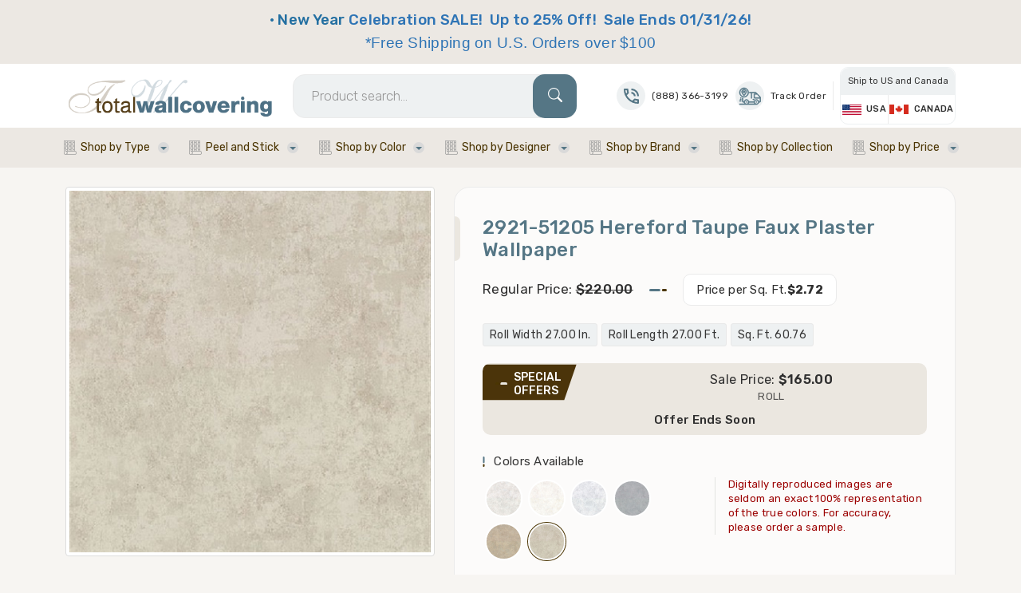

--- FILE ---
content_type: text/html; charset=utf-8
request_url: https://totalwallcovering.com/p95114/hereford-taupe-faux-plaster-wallpaper.aspx
body_size: 16115
content:
<!DOCTYPE html>
<html lang="en">
<head prefix="og: http://ogp.me/ns#">
    <meta charset="UTF-8">
    <meta name="viewport" content="width=device-width, initial-scale=1.0">
    <link rel="dns-prefetch" href="https://www.gstatic.com/" />
    <link rel="preconnect" href="https://cdn.totalwallcovering.com" crossorigin />
    <link rel="preconnect" href="https://fonts.googleapis.com" crossorigin />
    <link rel="preconnect" href="https://fonts.gstatic.com" crossorigin />
    <link rel="preload" as="style" href="https://fonts.googleapis.com/css2?family=Rubik:ital,wght@0,300;0,400;0,500;0,600;0,700;0,800;0,900;1,300;1,400;1,500;1,600;1,700;1,800;1,900&display=swap" crossorigin="anonymous" />
    <link rel="stylesheet" href="https://fonts.googleapis.com/css2?family=Rubik:ital,wght@0,300;0,400;0,500;0,600;0,700;0,800;0,900;1,300;1,400;1,500;1,600;1,700;1,800;1,900&display=swap" media="print" onload="this.media='all'" crossorigin="anonymous" />

    <link rel="stylesheet" href="/TotalWallCovering/bundle/css/bundle.frontend.min.css?v=FJfkOkMxJwn_O2Oi1fnX5nHfO4SKbulOE5EH9PvkGqc" type="text/css" />

    <meta name="google-site-verification" content="KvUCkJzmaPvVGxEaRKp5zh1ceRmspanIDgQ67Aed3iY" />
    <meta name="p:domain_verify" content="3a3ae52c772ac3d1b1631390b38bbef0" />
    <meta property="og:site_name" content="TotalWallCovering" />
        <title>Pattern 2921-51205 Hereford Taupe Faux Plaster Wallpaper from Warner Textures IX 2754 Main Street</title>
                <meta name="keywords" content="Discount wallpapers, Show Wallpaper for walls, Pattern 2921-51205, Hereford Taupe Faux Plaster Wallpaper, Warner Textures IX 2754 Main Street, Brewster Wallcovering" />
                <meta name="description" content="Pattern 2921-51205 Hereford Taupe Faux Plaster Wallpaper from Warner Textures IX 2754 Main Street for Walls Home Decor. Buy discount  from Total Wallcovering" />
                <meta property="og:title" content="Pattern 2921-51205 Hereford Taupe Faux Plaster Wallpaper from Warner Textures IX 2754 Main Street" />
                <meta property="og:description" content="Pattern 2921-51205 Hereford Taupe Faux Plaster Wallpaper from Warner Textures IX 2754 Main Street for Walls Home Decor. Buy discount  from Total Wallcovering" />
                <meta property="twitter:card" content="summary_large_image" />
                <meta property="twitter:site" content="@TWallcovering" />
                <meta property="twitter:title" content="Pattern 2921-51205 Hereford Taupe Faux Plaster Wallpaper from Warner Textures IX 2754 Main Street" />
                <meta property="twitter:description" content="Pattern 2921-51205 Hereford Taupe Faux Plaster Wallpaper from Warner Textures IX 2754 Main Street for Walls Home Decor. Buy discount  from Total Wallcovering" />
                <meta property="twitter:image:alt" content="Hereford Taupe Faux Plaster Wallpaper" />
                <meta property="og:url" content="https://totalwallcovering.com/p95114/hereford-taupe-faux-plaster-wallpaper.aspx" />
                <meta property="og:image" content="https://cdn.totalwallcovering.com/product/hereford-taupe-faux-plaster-wallpaper-uwwp-l.jpg" />
                <meta property="twitter:image" content="https://cdn.totalwallcovering.com/product/hereford-taupe-faux-plaster-wallpaper-uwwp-l.jpg" />
                <meta property="og:type" content="og:product" />
    <link rel="shortcut icon" href="/image/favicon/favicon.ico" type="image/x-icon">
    <link rel="icon" href="/image/favicon/favicon.ico" type="image/x-icon">
    <link rel="apple-touch-icon" sizes="57x57" href="/image/favicon/apple-icon-57x57.png">
    <link rel="apple-touch-icon" sizes="60x60" href="/image/favicon/apple-icon-60x60.png">
    <link rel="apple-touch-icon" sizes="72x72" href="/image/favicon/apple-icon-72x72.png">
    <link rel="apple-touch-icon" sizes="76x76" href="/image/favicon/apple-icon-76x76.png">
    <link rel="apple-touch-icon" sizes="114x114" href="/image/favicon/apple-icon-114x114.png">
    <link rel="apple-touch-icon" sizes="120x120" href="/image/favicon/apple-icon-120x120.png">
    <link rel="apple-touch-icon" sizes="144x144" href="/image/favicon/apple-icon-144x144.png">
    <link rel="apple-touch-icon" sizes="152x152" href="/image/favicon/apple-icon-152x152.png">
    <link rel="apple-touch-icon" sizes="180x180" href="/image/favicon/apple-icon-180x180.png">
    <link rel="icon" type="image/png" sizes="192x192" href="/image/favicon/android-icon-192x192.png">
    <link rel="icon" type="image/png" sizes="32x32" href="/image/favicon/favicon-32x32.png">
    <link rel="icon" type="image/png" sizes="96x96" href="/image/favicon/favicon-96x96.png">
    <link rel="icon" type="image/png" sizes="16x16" href="/image/favicon/favicon-16x16.png">
    <link rel="manifest" href="/image/favicon/manifest.json">
    <meta name="msapplication-TileColor" content="#ffffff">
    <meta name="msapplication-TileImage" content="/image/favicon/ms-icon-144x144.png">
    <meta name="theme-color" content="#ffffff">
        <script async src="https://www.googletagmanager.com/gtag/js?id=G-HC8BGRRZX7"></script>

            <script async defer>
                //Facebook Pixel Code
                !function (f, b, e, v, n, t, s) {
                    if (f.fbq) return; n = f.fbq = function () {
                        n.callMethod ?
                            n.callMethod.apply(n, arguments) : n.queue.push(arguments)
                    };
                    if (!f._fbq) f._fbq = n; n.push = n; n.loaded = !0; n.version = '2.0';
                    n.queue = []; t = b.createElement(e); t.async = !0;
                    t.src = v; s = b.getElementsByTagName(e)[0];
                    s.parentNode.insertBefore(t, s)
                }(window, document, 'script',
                    'https://connect.facebook.net/en_US/fbevents.js');
                fbq('init', '765579606900121');
                fbq('track', 'PageView');
                // End Facebook Pixel Code
            </script>
            <noscript>
                <img height="1" width="1" src="https://www.facebook.com/tr?id=765579606900121&ev=PageView&noscript=1" alt="facebook" />
            </noscript>
            <script>
                // Google code
                window.dataLayer = window.dataLayer || [];
                function gtag() { dataLayer.push(arguments); }
                gtag('js', new Date());
                gtag('config', 'G-HC8BGRRZX7'); // Google Analytics 4 property.
                gtag('config', 'AW-967180986'); // Google Analytics 4 property.
            </script>
            <!-- Google Tag Manager -->
            <script>(function(w,d,s,l,i){w[l]=w[l]||[];w[l].push({'gtm.start':
            new Date().getTime(),event:'gtm.js'});var f=d.getElementsByTagName(s)[0],
            j=d.createElement(s),dl=l!='dataLayer'?'&l='+l:'';j.async=true;j.src=
            'https://www.googletagmanager.com/gtm.js?id='+i+dl;f.parentNode.insertBefore(j,f);
            })(window,document,'script','dataLayer','GTM-PZWFLNMK');</script>
            <!-- End Google Tag Manager -->
            
</head>

<body>
    <!-- Google Tag Manager (noscript) -->
    <noscript><iframe src="https://www.googletagmanager.com/ns.html?id=GTM-PZWFLNMK"
    height="0" width="0" style="display:none;visibility:hidden"></iframe></noscript>
    <!-- End Google Tag Manager (noscript) -->

        
<header class="">
    <!-- top bar -->
        <div class="top-sec">
            <div class="container">
                <div class="row" aria-label="shipping offer">
                    <div style="text-align: center;"><span style="font-size: 14pt;"><strong><span style="color: #236fa1;">&bull; New Year </span><span style="line-height: 107%; color: #2e74b5;">Celebration SALE!&nbsp; Up to 25% Off!&nbsp; Sale Ends 01/31/26!</span></strong></span></div>
<div style="text-align: center;"><span style="font-size: 14pt;"><strong><span style="line-height: 107%; font-family: Calibri, sans-serif; color: #2e74b5;">*Free Shipping on U.S. Orders over $100</span></strong></span></div>
                </div>
            </div>
        </div>

    <!-- logo middle area -->
    <div class="container middlearea">
        <div class="row">
            <div class="col-xl-3 logo-brand">
                <a href="/" title="TotalWallCovering"><img src="/TotalWallCovering/assets/main-logo.webp" alt="TotalWallcovering.com" class="img-fluid"></a>
                <div class="mobile_menu">
                    <button class="navbar-toggler" type="button" aria-label="Toggle navigation">
                        <i class="bi bi-list"></i>
                    </button>
                </div>
            </div>
            <div class="col-xl-4 search-maindls">
                <form id="SearchForm" role="search">
                    <input type="search" placeholder="Product search..." id="searchStr" aria-label="Search">
                    <button type="submit" name="Search" aria-label="Search">
                        <i class="bi bi-search search-clr"></i>
                    </button>
                </form>
            </div>
            <div class="col-xl-5 last_columncls">
                <div class="icon-ls">
                    <a href="tel:(888)366-3199" title="Phone Number">
                        <span><img src="/TotalWallCovering/assets/call-icon.svg" class="img-fluid" alt="Phone Icon"></span>
                        <p id="StaticTel"> (888) 366-3199</p>
                    </a>
                </div>
                <div class="icon-ls">
                    <a href="/TrackOrder.aspx" title="Track Your Order">
                        <span><img src="/TotalWallCovering/assets/track-icon.svg" class="img-fluid" alt="Track Icon"></span>
                        Track Order
                    </a>
                </div>
                <a class="cart-counter ms-2 ms-xxl-3" href="/checkout.aspx" title="Cart" style="display:none">
                    <i class="bi bi-cart3 cart-clr"></i>
                    <strong id="cartItemCountPlaceholder">0</strong>
                </a>
                <span class="saprater_line"></span>
                <div class="shipto_canada" aria-label="shipping">
                    <label>Ship to US and Canada</label>
                    <div>
                        <span>
                            <img src="/TotalWallCovering/assets/flag-us.webp" alt="USA Flag" class="img-fluid">
                            USA
                        </span>
                        <span>
                            <img src="/TotalWallCovering/assets/flag-ca.webp" alt="Canada Flag" class="img-fluid">
                            CANADA
                        </span>
                    </div>
                </div>
            </div>
        </div>
    </div>
    <!-- navigation area -->
    <nav class="menu-area" aria-label="menu">
        <div class="container">
            <div class="row">
                <!-- sidebar logo  -->
                <a href="/" title="TotalWallcovering" class="sidebar-logo">
                    <img src="/totalwallcovering/assets/main-logo.webp" alt="TotalWallcovering.com" class="img-fluid">
                </a>
                <ul class="navigation d-flex flex-column flex-xl-row align-items-center m-0 p-0 justify-content-between">
                    <li class="dropdown menu-item">
                        <span title="Shop by Type" class="nav-link arrow-submenu">
                            Shop by
                            Type
                        </span>
                        <ul class="sub-menu">
                                    <li class="menu-item">
                                        <span title="Wallpaper for Walls">Wallpaper for Walls</span>
                                        <span class="arrow-submenu"><i class="bi bi-chevron-right"></i></span>
                                        <ul class="sub-menu second">
                                                    <li>
                                                        <a href="/c1734/acoustical-wallcoverings.aspx" title="Acoustical Wallcoverings Wallpaper for walls">
                                                            Acoustical Wallcoverings
                                                        </a>
                                                    </li>
                                                    <li>
                                                        <a href="/c108/kitchen-wallpaper.aspx" title="Kitchen Wallpaper for walls">
                                                            Kitchen Wallpaper
                                                        </a>
                                                    </li>
                                                    <li>
                                                        <a href="/c100/animal-skin-prints.aspx" title="Animal Prints Wallpaper for walls">
                                                            Animal Prints
                                                        </a>
                                                    </li>
                                                    <li>
                                                        <a href="/c1710/leaf-wallpaper.aspx" title="Leaf Wallpaper for walls">
                                                            Leaf Wallpaper
                                                        </a>
                                                    </li>
                                                    <li>
                                                        <a href="/c1686/animals-nature-wallpaper.aspx" title="Animals &amp; Nature Wallpaper for walls">
                                                            Animals &amp; Nature Wallpaper
                                                        </a>
                                                    </li>
                                                    <li>
                                                        <a href="/c1697/living-room-wallpaper.aspx" title="Living Room Wallpaper for walls">
                                                            Living Room Wallpaper
                                                        </a>
                                                    </li>
                                                    <li>
                                                        <a href="/c1743/bathroom-wallpaper.aspx" title="Bathroom Wallpaper for walls">
                                                            Bathroom Wallpaper
                                                        </a>
                                                    </li>
                                                    <li>
                                                        <a href="/c78/masculine-wallpaper.aspx" title="Masculine Wallpaper for walls">
                                                            Masculine Wallpaper
                                                        </a>
                                                    </li>
                                                    <li>
                                                        <a href="/c1696/bedroom-wallpaper.aspx" title="Bedroom Wallpaper for walls">
                                                            Bedroom Wallpaper
                                                        </a>
                                                    </li>
                                                    <li>
                                                        <a href="/c1701/nautical-wallpaper.aspx" title="Nautical Wallpaper for walls">
                                                            Nautical Wallpaper
                                                        </a>
                                                    </li>
                                                    <li>
                                                        <a href="/c1712/bird-wallpaper.aspx" title="Bird Wallpaper for walls">
                                                            Bird Wallpaper
                                                        </a>
                                                    </li>
                                                    <li>
                                                        <a href="/c702/paintable-wallpaper.aspx" title="Paintable Wallpaper for walls">
                                                            Paintable Wallpaper
                                                        </a>
                                                    </li>
                                                    <li>
                                                        <a href="/c346/black-and-white.aspx" title="Black and White Wallpaper for walls">
                                                            Black and White
                                                        </a>
                                                    </li>
                                                    <li>
                                                        <a href="/c1674/paisley-and-boho-wallpaper.aspx" title="Paisley and Boho Wallpaper for walls">
                                                            Paisley and Boho Wallpaper
                                                        </a>
                                                    </li>
                                                    <li>
                                                        <a href="/c74/brick-and-stone.aspx" title="Brick and Stone Wallpaper for walls">
                                                            Brick and Stone
                                                        </a>
                                                    </li>
                                                    <li>
                                                        <a href="/c1700/peacock-wallpaper.aspx" title="Peacock Wallpaper for walls">
                                                            Peacock Wallpaper
                                                        </a>
                                                    </li>
                                                    <li>
                                                        <a href="/c1702/butterfly-wallpaper.aspx" title="Butterfly Wallpaper for walls">
                                                            Butterfly Wallpaper
                                                        </a>
                                                    </li>
                                                    <li>
                                                        <a href="/c1691/plaids-and-checks.aspx" title="Plaids and Checks Wallpaper for walls">
                                                            Plaids and Checks
                                                        </a>
                                                    </li>
                                                    <li>
                                                        <a href="/c6/contemporary-wallpaper.aspx" title="Contemporary Wallpaper for walls">
                                                            Contemporary Wallpaper
                                                        </a>
                                                    </li>
                                                    <li>
                                                        <a href="/c14/stripe-wallpaper.aspx" title="Stripe Wallpaper for walls">
                                                            Stripe Wallpaper
                                                        </a>
                                                    </li>
                                                    <li>
                                                        <a href="/c1745/cork-wallpaper.aspx" title="Cork Wallpaper for walls">
                                                            Cork Wallpaper
                                                        </a>
                                                    </li>
                                                    <li>
                                                        <a href="/c91/textured-wallpaper.aspx" title="Textured Wallpaper for walls">
                                                            Textured Wallpaper
                                                        </a>
                                                    </li>
                                                    <li>
                                                        <a href="/c76/country-style-wallpaper.aspx" title="Country Style Wallpaper for walls">
                                                            Country Style Wallpaper
                                                        </a>
                                                    </li>
                                                    <li>
                                                        <a href="/c1695/thibaut-wallpaper.aspx" title="Thibaut Wallpaper for walls">
                                                            Thibaut Wallpaper
                                                        </a>
                                                    </li>
                                                    <li>
                                                        <a href="/c85/damask-wallpaper.aspx" title="Damask Wallpaper for walls">
                                                            Damask Wallpaper
                                                        </a>
                                                    </li>
                                                    <li>
                                                        <a href="/c48/toile-and-oriental-wallpaper.aspx" title="Toile and Oriental Wallpaper for walls">
                                                            Toile and Oriental Wallpaper
                                                        </a>
                                                    </li>
                                                    <li>
                                                        <a href="/c1593/disney-wallpaper.aspx" title="Disney Wallpaper for walls">
                                                            Disney Wallpaper
                                                        </a>
                                                    </li>
                                                    <li>
                                                        <a href="/c22/traditional-styles-wallpaper.aspx" title="Traditional Styles Wallpaper for walls">
                                                            Traditional Styles Wallpaper
                                                        </a>
                                                    </li>
                                                    <li>
                                                        <a href="/c1707/farmhouse-wallpaper.aspx" title="Farmhouse Wallpaper for walls">
                                                            Farmhouse Wallpaper
                                                        </a>
                                                    </li>
                                                    <li>
                                                        <a href="/c1694/transitional-wallpaper.aspx" title="Transitional Wallpaper for walls">
                                                            Transitional Wallpaper
                                                        </a>
                                                    </li>
                                                    <li>
                                                        <a href="/c13/faux-texture-wallpaper.aspx" title="Faux Texture Wallpaper for walls">
                                                            Faux Texture Wallpaper
                                                        </a>
                                                    </li>
                                                    <li>
                                                        <a href="/c1713/tree-wallpaper.aspx" title="Tree Wallpaper for walls">
                                                            Tree Wallpaper
                                                        </a>
                                                    </li>
                                                    <li>
                                                        <a href="/c51/floral-and-botanical.aspx" title="Floral Wallpaper for walls">
                                                            Floral Wallpaper
                                                        </a>
                                                    </li>
                                                    <li>
                                                        <a href="/c66/tropical-and-beach.aspx" title="Tropical and Beach Wallpaper for walls">
                                                            Tropical and Beach
                                                        </a>
                                                    </li>
                                                    <li>
                                                        <a href="/c1671/geometric-wallpaper.aspx" title="Geometric Wallpaper for walls">
                                                            Geometric Wallpaper
                                                        </a>
                                                    </li>
                                                    <li>
                                                        <a href="/c1735/wall-liner.aspx" title="Wall Liner Wallpaper for walls">
                                                            Wall Liner
                                                        </a>
                                                    </li>
                                                    <li>
                                                        <a href="/c1693/grasscloth-wallpaper.aspx" title="Grasscloth Wallpaper for walls">
                                                            Grasscloth Wallpaper
                                                        </a>
                                                    </li>
                                                    <li>
                                                        <a href="/c1613/wood-look-wallpaper.aspx" title="Wood Look Wallpaper for walls">
                                                            Wood Look Wallpaper
                                                        </a>
                                                    </li>
                                                    <li>
                                                        <a href="/c101/kids-wallpaper.aspx" title="Kids Wallpaper for walls">
                                                            Kids Wallpaper
                                                        </a>
                                                    </li>
                                        </ul>
                                    </li>
                                    <li class="menu-item">
                                        <span title="Borders">Borders</span>
                                        <span class="arrow-submenu"><i class="bi bi-chevron-right"></i></span>
                                        <ul class="sub-menu second">
                                                    <li>
                                                        <a href="/c99/animal-wallpaper-border.aspx" title="Animal Border for walls">
                                                            Animal Border
                                                        </a>
                                                    </li>
                                                    <li>
                                                        <a href="/c68/floral-designs-border.aspx" title="Floral Designs border for walls">
                                                            Floral Designs border
                                                        </a>
                                                    </li>
                                                    <li>
                                                        <a href="/c67/beach-and-tropical-borders.aspx" title="Beach and Tropical Borders for walls">
                                                            Beach and Tropical Borders
                                                        </a>
                                                    </li>
                                                    <li>
                                                        <a href="/c109/kitchen-and-bath-border.aspx" title="Kitchen and Bath Border for walls">
                                                            Kitchen and Bath Border
                                                        </a>
                                                    </li>
                                                    <li>
                                                        <a href="/c102/childrens-wallpaper-border.aspx" title="Childrens Wall Border for walls">
                                                            Childrens Wall Border
                                                        </a>
                                                    </li>
                                                    <li>
                                                        <a href="/c107/masculine-wallpaper-border.aspx" title="Masculine Border for walls">
                                                            Masculine Border
                                                        </a>
                                                    </li>
                                                    <li>
                                                        <a href="/c10/contemporary-border.aspx" title="Contemporary Border for walls">
                                                            Contemporary Border
                                                        </a>
                                                    </li>
                                                    <li>
                                                        <a href="/c23/transitional-border.aspx" title="Transitional Border for walls">
                                                            Transitional Border
                                                        </a>
                                                    </li>
                                                    <li>
                                                        <a href="/c1588/disney-borders.aspx" title="Disney Borders for walls">
                                                            Disney Borders
                                                        </a>
                                                    </li>
                                                    <li>
                                                        <a href="/c1603/western-and-lodge-wallpaper-border.aspx" title="Western and Lodge Wallpaper Border for walls">
                                                            Western and Lodge Wallpaper Border
                                                        </a>
                                                    </li>
                                        </ul>
                                    </li>
                                    <li class="menu-item">
                                        <span title="Murals">Murals</span>
                                        <span class="arrow-submenu"><i class="bi bi-chevron-right"></i></span>
                                        <ul class="sub-menu second">
                                                    <li>
                                                        <a href="/c53/childrens-murals.aspx" title="Children&#x27;s Murals for walls">
                                                            Children&#x27;s Murals
                                                        </a>
                                                    </li>
                                                    <li>
                                                        <a href="/c28/nature-murals.aspx" title="Nature Murals for walls">
                                                            Nature Murals
                                                        </a>
                                                    </li>
                                                    <li>
                                                        <a href="/c1377/cityscape.aspx" title="Cityscape Murals for walls">
                                                            Cityscape
                                                        </a>
                                                    </li>
                                                    <li>
                                                        <a href="/c30/scenic-murals.aspx" title="Scenic Murals for walls">
                                                            Scenic Murals
                                                        </a>
                                                    </li>
                                                    <li>
                                                        <a href="/c1627/contemporary-murals.aspx" title="Contemporary Murals for walls">
                                                            Contemporary Murals
                                                        </a>
                                                    </li>
                                                    <li>
                                                        <a href="/c93/tropical-murals.aspx" title="Tropical Murals for walls">
                                                            Tropical Murals
                                                        </a>
                                                    </li>
                                                    <li>
                                                        <a href="/c1611/floral-murals.aspx" title="Floral Murals for walls">
                                                            Floral Murals
                                                        </a>
                                                    </li>
                                                    <li>
                                                        <a href="/c32/tuscan.aspx" title="Tuscan Murals for walls">
                                                            Tuscan
                                                        </a>
                                                    </li>
                                        </ul>
                                    </li>
                                    <li>
                                        <a href="/c1354/Commercial.aspx" title="Commercial">Commercial</a>
                                    </li>
                        </ul>
                    </li>
                    <li class="dropdown menu-item">
                        <span title="Peel and Stick" class="nav-link arrow-submenu">Peel and Stick</span>
                        <ul class="sub-menu second peel-stick-menu">
                                <li>
                                    <a href="/c1742/peel-and-stick-beach-and-tropical-wallpaper.aspx" title="P&amp;S Beach and Tropical Peel &amp; Stick Wallpaper for walls">P&amp;S Beach and Tropical Peel &amp; Stick Wallpaper</a>
                                </li>
                                <li>
                                    <a href="/c1680/ps-boho-and-prints-peel-and-stick.aspx" title="P&amp;S Boho and Prints Peel and Stick Wallpaper for walls">P&amp;S Boho and Prints Peel and Stick</a>
                                </li>
                                <li>
                                    <a href="/c1736/peel-and-stick-brick-and-stone.aspx" title="P&amp;S Brick and Stone Peel and Stick Wallpaper for walls">P&amp;S Brick and Stone Peel and Stick</a>
                                </li>
                                <li>
                                    <a href="/c1737/ps-childrens-peel-and-stick-wallpaper.aspx" title="P&amp;S Children&#x27;s Peel and Stick Wallpaper for walls">P&amp;S Children&#x27;s Peel and Stick Wallpaper</a>
                                </li>
                                <li>
                                    <a href="/c1740/peel-and-stick-faux-print-wallpaper.aspx" title="P&amp;S Faux Prints Peel and Stick Wallpaper for walls">P&amp;S Faux Prints Peel and Stick Wallpaper</a>
                                </li>
                                <li>
                                    <a href="/c1738/ps-floral-peel-and-stick-wallpaper.aspx" title="P&amp;S Floral Peel and Stick Wallpaper for walls">P&amp;S Floral Peel and Stick Wallpaper</a>
                                </li>
                                <li>
                                    <a href="/c1739/ps-geometric-peel-and-stick-wallpaper.aspx" title="P&amp;S Geometric Peel and Stick Wallpaper for walls">P&amp;S Geometric Peel and Stick Wallpaper</a>
                                </li>
                                <li>
                                    <a href="/c1741/ps-plaids-stripes-peel-stick-wallpaper.aspx" title="P&amp;S Plaids &amp; Stripes Peel &amp; Stick Wallpaper for walls">P&amp;S Plaids &amp; Stripes Peel &amp; Stick Wallpaper</a>
                                </li>
                                <li>
                                    <a href="/c1744/peel-stick-toile-wallpaper.aspx" title="P&amp;S Toile Wallpaper Peel and Stick Wallpaper for walls">P&amp;S Toile Wallpaper</a>
                                </li>
                        </ul>

                    <li class="dropdown menu-item">
                        <span title="Shop by Color" class="nav-link arrow-submenu">Shop by Color</span>
                        <ul class="sub-menu second">
                                <li>
                                    <a href="/c1724/black-wallpaper.aspx" title="Black Wallpaper for walls">Black Wallpaper</a>
                                </li>
                                <li>
                                    <a href="/c1716/blue-wallpaper.aspx" title="Blue Wallpaper for walls">Blue Wallpaper</a>
                                </li>
                                <li>
                                    <a href="/c1717/brown-wallpaper.aspx" title="Brown Wallpaper for walls">Brown Wallpaper</a>
                                </li>
                                <li>
                                    <a href="/c1725/gold-wallpaper.aspx" title="Gold Wallpaper for walls">Gold Wallpaper</a>
                                </li>
                                <li>
                                    <a href="/c1718/green-wallpaper.aspx" title="Green Wallpaper for walls">Green Wallpaper</a>
                                </li>
                                <li>
                                    <a href="/c1726/grey-wallpaper.aspx" title="Grey Wallpaper for walls">Grey Wallpaper</a>
                                </li>
                                <li>
                                    <a href="/c1733/multi-colored-wallpaper.aspx" title="Multi Colored Wallpaper for walls">Multi Colored Wallpaper</a>
                                </li>
                                <li>
                                    <a href="/c1719/neutral-wallpaper.aspx" title="Neutral Wallpaper for walls">Neutral Wallpaper</a>
                                </li>
                                <li>
                                    <a href="/c1720/orange-wallpaper.aspx" title="Orange Wallpaper for walls">Orange Wallpaper</a>
                                </li>
                                <li>
                                    <a href="/c1727/pink-wallpaper.aspx" title="Pink Wallpaper for walls">Pink Wallpaper</a>
                                </li>
                                <li>
                                    <a href="/c1721/purple-wallpaper.aspx" title="Purple Wallpaper for walls">Purple Wallpaper</a>
                                </li>
                                <li>
                                    <a href="/c1722/red-wallpaper.aspx" title="Red Wallpaper for walls">Red Wallpaper</a>
                                </li>
                                <li>
                                    <a href="/c1728/silver-wallpaper.aspx" title="Silver Wallpaper for walls">Silver Wallpaper</a>
                                </li>
                                <li>
                                    <a href="/c1730/tan-wallpaper.aspx" title="Tan Wallpaper for walls">Tan Wallpaper</a>
                                </li>
                                <li>
                                    <a href="/c1729/white-wallpaper.aspx" title="White Wallpaper for walls">White Wallpaper</a>
                                </li>
                                <li>
                                    <a href="/c1723/yellow-wallpaper.aspx" title="Yellow Wallpaper for walls">Yellow Wallpaper</a>
                                </li>
                        </ul>
                    </li>
                    <li class="dropdown menu-item">
                        <span title="Shop by Designer" class="nav-link arrow-submenu">Shop by Designer</span>
                        <ul class="sub-menu second" id="designerMenu">
                                <li>
                                    <a href="/Books/Designer/A-Street-Prints.aspx" title="A Street Prints Wallpaper">A Street Prints</a>
                                </li>
                                <li>
                                    <a href="/Books/Designer/Advantage.aspx" title="Advantage Wallpaper">Advantage</a>
                                </li>
                                <li>
                                    <a href="/Books/Designer/Anna-French.aspx" title="Anna French Wallpaper">Anna French</a>
                                </li>
                                <li>
                                    <a href="/Books/Designer/Antonina-Vella-by-York.aspx" title="Antonina Vella by York Wallpaper">Antonina Vella by York</a>
                                </li>
                                <li>
                                    <a href="/Books/Designer/Aviva-Stanoff-Signature-Wallcovering.aspx" title="Aviva Stanoff Signature Wallcovering Wallpaper">Aviva Stanoff Signature Wallcovering</a>
                                </li>
                                <li>
                                    <a href="/Books/Designer/Brewster-Designs.aspx" title="Brewster Designs Wallpaper">Brewster Designs</a>
                                </li>
                                <li>
                                    <a href="/Books/Designer/Candice-Olson.aspx" title="Candice Olson Wallpaper">Candice Olson</a>
                                </li>
                                <li>
                                    <a href="/Books/Designer/Chesapeake.aspx" title="Chesapeake Wallpaper">Chesapeake</a>
                                </li>
                                <li>
                                    <a href="/Books/Designer/Collins-and-Company.aspx" title="Collins and Company Wallpaper">Collins and Company</a>
                                </li>
                                <li>
                                    <a href="/Books/Designer/Eijffinger.aspx" title="Eijffinger Wallpaper">Eijffinger</a>
                                </li>
                                <li>
                                    <a href="/Books/Designer/Etten.aspx" title="Etten Wallpaper">Etten</a>
                                </li>
                                <li>
                                    <a href="/Books/Designer/Galerie-Wallcoverings.aspx" title="Galerie Wallcoverings Wallpaper">Galerie Wallcoverings</a>
                                </li>
                                <li>
                                    <a href="/Books/Designer/Joanna-Gaines.aspx" title="Joanna Gaines Wallpaper">Joanna Gaines</a>
                                </li>
                                <li>
                                    <a href="/Books/Designer/Kenneth-James.aspx" title="Kenneth James Wallpaper">Kenneth James</a>
                                </li>
                                <li>
                                    <a href="/Books/Designer/Lillian-August.aspx" title="Lillian August Wallpaper">Lillian August</a>
                                </li>
                                <li>
                                    <a href="/Books/Designer/Nextwall.aspx" title="Nextwall Wallpaper">Nextwall</a>
                                </li>
                                <li>
                                    <a href="/Books/Designer/Norwall.aspx" title="Norwall Wallpaper">Norwall</a>
                                </li>
                                <li>
                                    <a href="/Books/Designer/Patton-Wallcovering.aspx" title="Patton Wallcovering Wallpaper">Patton Wallcovering</a>
                                </li>
                                <li>
                                    <a href="/Books/Designer/Pear-Tree-Studios.aspx" title="Pear Tree Studios Wallpaper">Pear Tree Studios</a>
                                </li>
                                <li>
                                    <a href="/Books/Designer/Regency-Designs.aspx" title="Regency Designs Wallpaper">Regency Designs</a>
                                </li>
                                <li>
                                    <a href="/Books/Designer/Ronald-Redding.aspx" title="Ronald Redding Wallpaper">Ronald Redding</a>
                                </li>
                                <li>
                                    <a href="/Books/Designer/Room-Mates.aspx" title="Room Mates Wallpaper">Room Mates</a>
                                </li>
                                <li>
                                    <a href="/Books/Designer/Seabrook-Designs.aspx" title="Seabrook Designs Wallpaper">Seabrook Designs</a>
                                </li>
                                <li>
                                    <a href="/Books/Designer/Stacy-Garcia---WQ.aspx" title="Stacy Garcia/WQ Wallpaper">Stacy Garcia/WQ</a>
                                </li>
                                <li>
                                    <a href="/Books/Designer/Thibaut-Wallpaper-and-Fabric.aspx" title="Thibaut Wallpaper and Fabric Wallpaper">Thibaut Wallpaper and Fabric</a>
                                </li>
                                <li>
                                    <a href="/Books/Designer/Wallquest.aspx" title="Wallquest Wallpaper">Wallquest</a>
                                </li>
                                <li>
                                    <a href="/Books/Designer/Warner-Studios.aspx" title="Warner Studios Wallpaper">Warner Studios</a>
                                </li>
                                <li>
                                    <a href="/Books/Designer/Warner-Wallcovering.aspx" title="Warner Wallcovering Wallpaper">Warner Wallcovering</a>
                                </li>
                                <li>
                                    <a href="/Books/Designer/York-Designs.aspx" title="York Designs Wallpaper">York Designs</a>
                                </li>
                        </ul>
                    </li>
                    <li class="dropdown menu-item">
                        <span title="Shop by Brand" class="nav-link arrow-submenu">Shop by Brand</span>
                        <ul class="sub-menu second">
                                <li>
                                    <a href="/Books/Distributor/Brewster-Wallcovering.aspx" title="Brewster Wallcovering Wallpaper">Brewster Wallcovering</a>
                                </li>
                                <li>
                                    <a href="/Books/Distributor/Galerie-Wallcoverings.aspx" title="Galerie Wallcoverings Wallpaper">Galerie Wallcoverings</a>
                                </li>
                                <li>
                                    <a href="/Books/Distributor/Patton-Wallcovering.aspx" title="Patton Wallcovering Wallpaper">Patton Wallcovering</a>
                                </li>
                                <li>
                                    <a href="/Books/Distributor/Seabrook-Wallcovering.aspx" title="Seabrook Wallcovering Wallpaper">Seabrook Wallcovering</a>
                                </li>
                                <li>
                                    <a href="/Books/Distributor/Thibaut-Wallpaper.aspx" title="Thibaut Wallpaper Wallpaper">Thibaut Wallpaper</a>
                                </li>
                                <li>
                                    <a href="/Books/Distributor/Wallquest.aspx" title="Wallquest Wallpaper">Wallquest</a>
                                </li>
                                <li>
                                    <a href="/Books/Distributor/York-Wallcovering.aspx" title="York Wallcovering Wallpaper">York Wallcovering</a>
                                </li>
                        </ul>
                    </li>
                    <li class="menu-item">
                        <a href="/Books.aspx" class="nav-link" title="Shop by Collection">Shop by Collection</a>
                    </li>
                    <li class="dropdown menu-item">
                        <span title="Shop by Price" class="nav-link arrow-submenu">Shop by Price</span>
                        <ul class="sub-menu second">
                            <li class="menu-item">
                                <a href="/search-result.aspx?type=2&price=2" title="$20 - $39.99" rel="nofollow">$20 - $39.99</a>
                            </li>
                            <li class="menu-item">
                                <a href="/search-result.aspx?type=2&price=3" title="$40 - $59.99" rel="nofollow">$40 - $59.99</a>
                            </li>
                            <li class="menu-item">
                                <a href="/search-result.aspx?type=2&price=4" title="$60 - $79.99" rel="nofollow">$60 - $79.99</a>
                            </li>
                            <li class="menu-item">
                                <a href="/search-result.aspx?type=2&price=5" title="$80 - $99.99" rel="nofollow">$80 - $99.99</a>
                            </li>
                            <li class="menu-item">
                                <a href="/search-result.aspx?type=2&price=6" title="$100 - $199.99" rel="nofollow">$100 - $199.99</a>
                            </li>
                            <li class="menu-item">
                                <a href="/search-result.aspx?type=2&price=7" title="$200 - $399.99" rel="nofollow">$200 - $399.99</a>
                            </li>
                            <li class="menu-item"> <a href="/search-result.aspx?type=2&price=8" title="$400 &amp; Up" rel="nofollow">$400 &amp; Up</a></li>

                        </ul>
                    </li>
                </ul>
            </div>
            <!-- mobile sidebar contact  -->
            <div class="contact-mobile">
                <a href="tel:(888)366-3199" title="Phone Number">
                    <span><img src="/TotalWallCovering/assets/call-icon-white.svg" class="img-fluid" alt="Phone Icon"></span>
                    (888) 366-3199
                </a>
            </div>
        </div>
        <!-- close button sidebar menu -->
        <button class="close-sidebar close-common" type="button" aria-label="Toggle navigation">
            X
        </button>
    </nav>
</header>
    

    <input id="emailsentId" hidden />
    <section class="product-details">
        <div class="container">
            <div class="row">
                <div class="col-lg-5 left-part">
                    <div class="big-images">
                        <div class="common-boxes prod-detail-round">
                            <div class="top-image thumb-previewer radius-0">
                                <img id="pMainImage" src="https://cdn.totalwallcovering.com/product/hereford-taupe-faux-plaster-wallpaper-uwwp-l.jpg" alt="Hereford Taupe Faux Plaster Wallpaper" class="img-fluid">
                            </div>
                        </div>
                    </div>
                </div>
                <div class="col-lg-7 ps-lg-4 ps-xxl-5">
                    <div class="product-des">
                        <div class="product-tls">
                                <h1>2921-51205 Hereford Taupe Faux Plaster Wallpaper</h1>
                        </div>

                                <span class="regular-price ">
                                    Regular Price: <strong>$220.00</strong>
                                </span>
                                <span class="price-persq " id="spPerSqft" style="display: none"></span>
<div class='labels-feature'  id='EquotesTxt'></div> 
                        <div class="specials-main  ">
                            <div class="specials-offer">

                                <div class="special-text">
                                    <label for="SpecialOffer" class="special">SPECIAL OFFERS</label>
                                </div>
                                    <span class="sale-price">
Sale Price:                                        <strong>$165.00</strong>
                                                <small>Roll</small>
                                    </span>
                                    <div class="offer-textcls">
                                        Offer Ends Soon
                                    </div>

                            </div>

                        </div>

                        <div class="specials-main  hide">
                            <div class="specials-offer">

                                <div class="special-text">
                                    <label for="SpecialOffer" class="special">SPECIAL OFFERS</label>
                                </div>
                                    <span class="sale-price">
Sale Price: <strong>&nbsp; $165.00</strong>
                                                <small>Roll</small>
                                    </span>
                                    <div class="offer-textcls">
                                        Offer Ends Soon
                                    </div>

                            </div>

                        </div>

                        <div class="specials-main  hide">
                            <div class="specials-offer">

                                <div class="special-text">
                                    <label for="Whoa" class="special">Whoa!</label>
                                </div>
                                    <span class="sale-price">
                                        <a id="whoaSeePrice" title="See Price Place Order">
                                            See Price<br /> Click Here
                                        </a>
                                    </span>
                                    <div class="offer-textcls">
                                        Offer Ends Soon
                                    </div>

                            </div>

                        </div>
                        <div class="colors-cls row">
                                <label for="ColorsAvailable" class="common-label">Colors Available</label>
                                <div class="col-md-6">
                                    <div class="thumb-images">
                                            <a href="/p95104/hereford-light-grey-faux-plaster-wallpaper.aspx" class="thumbnail " title="Hereford Light Grey Faux Plaster Wallpaper">
                                                <img src="https://cdn.totalwallcovering.com/product/hereford-light-grey-faux-plaster-wallpa-cyfx-m.jpg" alt="Hereford Light Grey Faux Plaster Wallpaper" class="img-fluid">
                                            </a>
                                            <a href="/p95108/hereford-cream-faux-plaster-wallpaper.aspx" class="thumbnail " title="Hereford Cream Faux Plaster Wallpaper">
                                                <img src="https://cdn.totalwallcovering.com/product/hereford-cream-faux-plaster-wallpaper-qici-m.jpg" alt="Hereford Cream Faux Plaster Wallpaper" class="img-fluid">
                                            </a>
                                            <a href="/p95110/hereford-sky-blue-faux-plaster-wallpaper.aspx" class="thumbnail " title="Hereford Sky Blue Faux Plaster Wallpaper">
                                                <img src="https://cdn.totalwallcovering.com/product/hereford-sky-blue-faux-plaster-wallpape-emdg-m.jpg" alt="Hereford Sky Blue Faux Plaster Wallpaper" class="img-fluid">
                                            </a>
                                            <a href="/p95112/hereford-pewter-faux-plaster-wallpaper.aspx" class="thumbnail " title="Hereford Pewter Faux Plaster Wallpaper">
                                                <img src="https://cdn.totalwallcovering.com/product/hereford-pewter-faux-plaster-wallpaper-muia-m.jpg" alt="Hereford Pewter Faux Plaster Wallpaper" class="img-fluid">
                                            </a>
                                            <a href="/p95113/hereford-brass-faux-plaster-wallpaper.aspx" class="thumbnail " title="Hereford Brass Faux Plaster Wallpaper">
                                                <img src="https://cdn.totalwallcovering.com/product/hereford-brass-faux-plaster-wallpaper-sysd-m.jpg" alt="Hereford Brass Faux Plaster Wallpaper" class="img-fluid">
                                            </a>
                                            <a href="/p95114/hereford-taupe-faux-plaster-wallpaper.aspx" class="thumbnail active" title="Hereford Taupe Faux Plaster Wallpaper">
                                                <img src="https://cdn.totalwallcovering.com/product/hereford-taupe-faux-plaster-wallpaper-uwwp-m.jpg" alt="Hereford Taupe Faux Plaster Wallpaper" class="img-fluid">
                                            </a>
                                    </div>

                                </div>
                                <div class="col-md-6">
                                    <p class="highlight">
                                        Digitally reproduced images are seldom an exact 100% representation of the true colors.  For accuracy, please order a sample.
                                    </p>
                                </div>
                        </div>

                        <div class="row">
                                <div class="col-xl-7 pe-xl-4">
                                    <label for="Quantity" class="common-label ">
                                        Quantity
                                    </label>

                                    <div class="quantity-areacls row actions">
                                        <div class="col-6" id="QtyBox">
                                            <div class="quantity-cls  " aria-label="quantity">
                                                <span class="decrement">-</span>
                                                <input type="number" name="PQuantity" aria-label="QuantityCheck" class="counter-input" value="1" min="2" name="counter" id="PQuantity" data-product-id="95114" />
                                                <span class="increment">+</span>
                                                    <label id="cp_lblUnit2" for="UnitOfMeasure" class=" ">Rolls</label>
                                            </div>
                                        </div>
                                            <div class="col-6">
                                                <a class="add-cart common-btn" id="btnAddToCart" title="Add to Cart">
                                                    <i class="bi bi-cart-plus"></i> Add to Cart
                                                </a>
                                            </div>
                                    </div>

                                    <div class="row actions">

                                                <div class="col-6">
                                                    <a class="roll-estimator common-btn" id="estimatorTrigger" title="Roll Estimator">
                                                        <i class="bi bi-calculator"></i> Roll Estimator
                                                    </a>
                                                </div>
                                            <div class="col-6">
                                                <a class="order-sample common-btn" id="btnAddSampleOrder" title="Order Sample">
                                                    <img src="/TotalWallCovering/assets/order-sample.svg" alt="order-sample" class="img-fluid"> Order Sample
                                                </a>
                                            </div>
                                        <div class="col-6">
                                            <a class="btn-light common-btn" id="triggerWishListPopUp" title="Save for Later">
                                                <i class="bi bi-bag-heart"></i> Save for Later
                                            </a>
                                        </div>
                                        <div class="col-6">
                                            <a class="common-btn" id="shippingQuote"
                                               title="International Shipping Quote">
                                                <img src="/TotalWallCovering/assets/shipping-white.svg"
                                                     class="img-fluid" alt="International Shipping Quote"> International
                                                <br>
                                                Shipping Quote
                                            </a>
                                        </div>
                                    </div>

                                </div>
                            <div class="col-xl-5 short-des">
                                <ul>
                                    <li>
                                        Over 35 Years Continuous Service
                                    </li>
                                    <li>
                                        Available For Customer Assistance
                                    </li>
                                    <li>
                                        BBB A+ Rating Last 31 Years
                                    </li>
                                    <li>
                                        New Lower Prices
                                    </li>
                                </ul>
                                    <div class="more-single">
                                        <ul>
                                            <li>
                                                FAQ: &nbsp;<a href="/page/frequently-asked-questions-4#singledoublequestion" target="_blank" title="Double Roll">  Single Vs Double Roll</a>
                                            </li>
                                            <li>
                                                <a href="/page/single-roll-vs-double-roll-3" target="_blank" title="Single Roll"> Single Vs Double Video</a>
                                            </li>
                                        </ul>
                                    </div>

                            </div>
                            <div class="prodshare share-options">
                                <label for="Share">Share : </label>
                                <img class="btnSocilMediaShare" id='pinterest' alt="pinterest" src="/TotalWallCovering/assets/pinterest-icon.svg" />
                                <img class="btnSocilMediaShare" id='twitter' alt="twitter" src="/TotalWallCovering/assets/twitter-icon.svg" />
                                <img class='btnSocilMediaShare' id='facebook' alt="facebook" src="/TotalWallCovering/assets/facebook-icon.svg" />
                            </div>
                        </div>
                    </div>
                    <div class="custom-tabs-area fullcontent product-detail-tabs mt-3">
                            <div class="tab" data-id="features">
                                20-oz. Type II Fabric Backed Vinyl
                            </div>
                        <div class="tab">
                            Create an industrial look with this concreate inspired wallcovering. Its taupe design lends to its natural look. Hereford is an unpasted, non woven fabric back vinyl wallpaper.
                        </div>
                        <div class="tab-head">
                            <h2 title="Wallpaper Specifications">Wallpaper Specifications</h2>
                        </div>
                        <div class="tab specification_tab">
                            <div class="specification-cls">
                                    <div>
                                        <label for="Pattern">Pattern</label>:<strong>2921-51205</strong>
                                    </div>
                                    <div>
                                        <label for="BookName">Book Name</label>:<strong><a href="/Book/2111/warner-textures-ix-2754-main-street.aspx" title="Warner Textures IX 2754 Main Street Wallpaper Collection">Warner Textures IX 2754 Main Street</a></strong>
                                    </div>
                                    <div>
                                        <label for="DesignStudio">Design Studio</label>:<strong>Warner Studios</strong>
                                    </div>
                                <input id='frMultiple' type='hidden' value="2">
                                <input type="hidden" id="prevQuantity" value="1">

                                                <input id='atWidth' type='hidden' value='27.00'>
                                                                                    <div>
                                            <label for="AttributeName">Roll Width</label>:<strong>27.00 In.</strong>
                                        </div>

                                                <input id='atLength' type='hidden' value='13.50'>
                                                                                    <div>
                                            <label for="AttributeName">Roll Length</label>:<strong>27.00 Ft.</strong>
                                        </div>
                                        <div>
                                            <label for="AttributeName">Repeat Length</label>:<strong>20.50 In.</strong>
                                        </div>
                                        <div>
                                            <label for="AttributeName">Finish</label>:<strong>SolidVinyl </strong>
                                        </div>
                                        <div>
                                            <label for="AttributeName">Match</label>:<strong>DropMatch </strong>
                                        </div>

                                                <input id='at1027' type='hidden' value='30.38'>
                                                                                    <div>
                                            <label for="Colors">Colors</label>:<strong>Browns</strong>
                                        </div>
                            </div>
                        </div>
                        <div class="row">
                                <div class="col-md-6">
                                    <div class="tab-head">
                                        <span title="Paper Attributes"> Paper Attributes </span>
                                    </div>
                                    <div class="tab paper-attributes">
<ul class='paper-attributes'><li>Peelable</li><li>Scrubbable</li><li>Strippable</li><li>Washable</li><li>Unpasted</li></ul>                                    </div>
                                </div>
                            <div class="col-md-6">
                                <div class="tab-head">
                                    <h2 title="Wallpaper"> Wallpaper </h2>
                                </div>
                                <div class="tab product-categories">
                                        <ul>
                                                <li>
                                                    <a href="/c22/traditional-styles-wallpaper.aspx" title="Traditional Styles Wallpaper for walls">Traditional Styles Wallpaper</a>
                                                </li>
                                                <li>
                                                    <a href="/c91/textured-wallpaper.aspx" title="Textured Wallpaper for walls">Textured Wallpaper</a>
                                                </li>
                                                <li>
                                                    <a href="/c1717/brown-wallpaper.aspx" title="Brown Wallpaper for walls">Brown Wallpaper</a>
                                                </li>
                                        </ul>
                                </div>
                            </div>

                        </div>
                    </div>
                </div>
            </div>
                <div class="col-12 mt-3">
                    <div class="custom-tabs-area bottom-part-area additional-ptrn">
                        <div class="tab-head">
                            <span class="tab" title="Additional Patterns">
                                Additional
                                Patterns
                            </span>
                        </div>
                        <div class="card-body">
                            <div class="tab tab-active">
                                <div class="owl-carousel similar-slider px-2 px-md-3">
                                        <div class="slide">
                                            <div class="common-boxes">
                                                <a href="/p95104/hereford-light-grey-faux-plaster-wallpaper.aspx" title="Hereford Light Grey Faux Plaster Wallpaper">
                                                    <div class="top-image">
                                                        <img src="https://cdn.totalwallcovering.com/product/hereford-light-grey-faux-plaster-wallpa-cyfx-m.jpg" alt="Hereford Light Grey Faux Plaster Wallpaper" class="img-fluid">
                                                    </div>
                                                    <span class="top_tag">
                                                        2921-51200<br>
                                                        Hereford Light Grey Faux Plaster Wallpaper
                                                    </span>
                                                </a>
                                                <span class="bookName"><a href="/Book/2111/warner-textures-ix-2754-main-street.aspx" title="Warner Textures IX 2754 Main Street">Warner Textures IX 2754 Main Street</a></span>

                                            </div>
                                        </div>
                                        <div class="slide">
                                            <div class="common-boxes">
                                                <a href="/p95110/hereford-sky-blue-faux-plaster-wallpaper.aspx" title="Hereford Sky Blue Faux Plaster Wallpaper">
                                                    <div class="top-image">
                                                        <img src="https://cdn.totalwallcovering.com/product/hereford-sky-blue-faux-plaster-wallpape-emdg-m.jpg" alt="Hereford Sky Blue Faux Plaster Wallpaper" class="img-fluid">
                                                    </div>
                                                    <span class="top_tag">
                                                        2921-51202<br>
                                                        Hereford Sky Blue Faux Plaster Wallpaper
                                                    </span>
                                                </a>
                                                <span class="bookName"><a href="/Book/2111/warner-textures-ix-2754-main-street.aspx" title="Warner Textures IX 2754 Main Street">Warner Textures IX 2754 Main Street</a></span>

                                            </div>
                                        </div>
                                        <div class="slide">
                                            <div class="common-boxes">
                                                <a href="/p95112/hereford-pewter-faux-plaster-wallpaper.aspx" title="Hereford Pewter Faux Plaster Wallpaper">
                                                    <div class="top-image">
                                                        <img src="https://cdn.totalwallcovering.com/product/hereford-pewter-faux-plaster-wallpaper-muia-m.jpg" alt="Hereford Pewter Faux Plaster Wallpaper" class="img-fluid">
                                                    </div>
                                                    <span class="top_tag">
                                                        2921-51208<br>
                                                        Hereford Pewter Faux Plaster Wallpaper
                                                    </span>
                                                </a>
                                                <span class="bookName"><a href="/Book/2111/warner-textures-ix-2754-main-street.aspx" title="Warner Textures IX 2754 Main Street">Warner Textures IX 2754 Main Street</a></span>

                                            </div>
                                        </div>
                                        <div class="slide">
                                            <div class="common-boxes">
                                                <a href="/p95108/hereford-cream-faux-plaster-wallpaper.aspx" title="Hereford Cream Faux Plaster Wallpaper">
                                                    <div class="top-image">
                                                        <img src="https://cdn.totalwallcovering.com/product/hereford-cream-faux-plaster-wallpaper-qici-m.jpg" alt="Hereford Cream Faux Plaster Wallpaper" class="img-fluid">
                                                    </div>
                                                    <span class="top_tag">
                                                        2921-51207<br>
                                                        Hereford Cream Faux Plaster Wallpaper
                                                    </span>
                                                </a>
                                                <span class="bookName"><a href="/Book/2111/warner-textures-ix-2754-main-street.aspx" title="Warner Textures IX 2754 Main Street">Warner Textures IX 2754 Main Street</a></span>

                                            </div>
                                        </div>
                                        <div class="slide">
                                            <div class="common-boxes">
                                                <a href="/p95113/hereford-brass-faux-plaster-wallpaper.aspx" title="Hereford Brass Faux Plaster Wallpaper">
                                                    <div class="top-image">
                                                        <img src="https://cdn.totalwallcovering.com/product/hereford-brass-faux-plaster-wallpaper-sysd-m.jpg" alt="Hereford Brass Faux Plaster Wallpaper" class="img-fluid">
                                                    </div>
                                                    <span class="top_tag">
                                                        2921-51215<br>
                                                        Hereford Brass Faux Plaster Wallpaper
                                                    </span>
                                                </a>
                                                <span class="bookName"><a href="/Book/2111/warner-textures-ix-2754-main-street.aspx" title="Warner Textures IX 2754 Main Street">Warner Textures IX 2754 Main Street</a></span>

                                            </div>
                                        </div>
                                </div>
                            </div>
                        </div>
                    </div>
                </div>
                <div class="col-12 mt-3">
                    <div class="custom-tabs-area bottom-part-area additional-ptrn">
                        <div class="tab-head">
                            <span title="Customer Reviews" class="tab">Customer Reviews</span>
                        </div>
                        <div class="card-body">
                            <div class="tab tab-active">
                                <div class="average-rating">
                                    <div class="left-rating">
                                        <strong>
Be The First To Review This Product                                        </strong>
                                    </div>

                                    <span class="write-review refreshCaptcha" id="review-btn">
                                        <i class="bi bi-pencil-fill"></i> Write a Review
                                    </span>
                                </div>
                            </div>
                        </div>
                    </div>
                </div>
        </div>
    </section>
    <!-- Common modal -->
    <div class="modal getModal" id="getModalPopup">
        <div class="modal-dialog">
            <div class="modal-content">
                <div class="modal-head">
                    <strong id="ModalHeading"></strong>
                    <button class="close-button" aria-label="Close">
                        X
                    </button>
                </div>
                <div class="modal-body">
                        <iframe id="getIframe"></iframe>
                </div>
            </div>
        </div>
    </div>
    <!-- modal for Cart Review -->
    <!-- modal for See Price -->
    <div id="seeLblPrice" class="modal seeLabelPrice checkout">
        <div class="modal-dialog">
            <div class="modal-content" id="dvCartItems">
                <div class="modal-head">
                    <strong>Final Price</strong>
                    <button class="close-button mt-0" aria-label="Close">
                        X
                    </button>
                </div>
                <div class="modal-body" id="viewFinalPrice">
                </div>
            </div>
        </div>
    </div>


        

<footer>
    <div class="container">
        <div class="row">
            <div class="col-md-6 col-lg-4">
                <div class="contact-box" aria-label="contact details">
                    <span class="contactUs">Contact Us</span>
                    <div class="icon-ls">
                        <span><img src="/TotalWallCovering/assets/call-icon.svg" class="img-fluid" alt="Phone Icon"></span>
                        <a href="tel:(888)366-3199" title="Phone Number">
                            (888) 366-3199
                        </a>
                    </div>
                    <div class="icon-ls">
                        <span><img src="/TotalWallCovering/assets/email-icon.svg" class="img-fluid" alt="Email Icon"></span>
                        <a href="mailto:sales@decormail.com" title="Email us for support">sales@decormail.com</a>
                    </div>
                    <div class="icon-ls align-items-start">
                        <span><img src="/TotalWallCovering/assets/location-icon.svg" class="img-fluid" alt="Location"></span>
                        <p>
                            9205 Eagle Drive Ste 300,<br />Mont Belvieu, Texas 77523, USA
                        </p>
                    </div>
                    <ul class="social-ls" aria-label="social media">
                        <li>
                            <a href="https://www.facebook.com/TotalWallcovering" title="Follow Total WallCovering on Facebook" target="_blank">
                                <i class="bi bi-facebook"></i>
                            </a>
                        </li>
                        <li>
                            <a href="https://twitter.com/TWallcovering" title="Follow Total WallCovering on Twitter" target="_blank">
                                <i class="bi bi-twitter-x"></i>
                            </a>
                        </li>
                        <li>
                            <a href="https://www.instagram.com/Totalwallcovering/" title="Follow Total WallCovering on Instagram" target="_blank">
                                <i class="bi bi-instagram"></i>
                            </a>
                        </li>
                        <li>
                            <a href="https://www.youtube.com/user/TotalWallcovering" title="Follow Total WallCovering on youtube" target="_blank">
                                <i class="bi bi-youtube"></i>
                            </a>
                        </li>
                        <li>
                            <a href="https://in.pinterest.com/twallcovering/" title="Follow Total WallCovering on Pinterest" target="_blank">
                                <i class="bi bi-pinterest"></i>
                            </a>
                        </li>
                    </ul>
                </div>
            </div>
            <div class="col-md-6 col-lg-4 pt-4 ps-xl-5 mt-2">
                <span class="supportCustomer">Total Wallcovering</span>
                <ul class="nav">
                    <li><a class="nav-link" href="/" title="Total Wallcovering - Best wallpaper store in North America">Home</a></li>
                    <li><a class="nav-link" href="/page/about-us-1" title="About Us">About Us</a></li>
                        <li>
                            <a class="nav-link" href="/c1/Wallpaper.aspx" title="Wallpaper for Walls">
                                Wallpaper for Walls
                            </a>
                        </li>
                        <li>
                            <a class="nav-link" href="/c2/Wallpaper-Borders.aspx" title="Wall Borders">
                                Wall Borders
                            </a>
                        </li>
                        <li>
                            <a class="nav-link" href="/c3/Wall-Murals.aspx" title="Wall Murals">
                                Wall Murals
                            </a>
                        </li>
                        <li>
                            <a class="nav-link" href="/c1354/Commercial.aspx" title="Commercial Wallpapers">
                                Commercial Wallpapers
                            </a>
                        </li>
                        <li>
                            <a class="nav-link" href="/c1650/Peel-Stick.aspx" title="Peel &amp; Stick Wallpapers">
                                Peel &amp; Stick Wallpapers
                            </a>
                        </li>
                </ul>
            </div>
            <div class="col-md-12 col-lg-4 pt-4 pe-xl-5 mt-md-2">
                <span class="supportCustomer">Customer Support</span>
                <div class="d-flex align-content-start justify-content-between">
                    <ul class="nav">
                        <li><a class="nav-link" href="/TrackOrder.aspx" title="Track your Order">Track Order</a></li>
                        <li><a class="nav-link" href="/customer-care.aspx" title="Contact Us">Contact Us</a></li>
                        <li><a class="nav-link" href="/coupons.aspx" title="Coupons">Coupons</a></li>
                        <li><a class="nav-link" href="/rollage-calculator.aspx?menu=1" title="Wallpaper Calculator">Wallpaper Calculator</a></li>
                        <li><a class="nav-link" href="/rollage_calculator_border.aspx?menu=1" title="Border Calculator">Border Calculator</a></li>
                        <li><a class="nav-link" href="/SiteMap.aspx" title="Site Map">Site Map</a></li>
                    </ul>
                    <ul class="nav">
                        <li><a class="nav-link" href="/blog/" title="Wallpaper and Home Decor Blog">Blog</a></li>
                        <li><a class="nav-link" href="/page/return-policy-5" title="Return Policy">Return Policy</a></li>
                        <li><a class="nav-link" href="/page/shipping-policy-6" title="Shipping Policy">Shipping Policy</a></li>
                        <li><a class="nav-link" href="/page/privacy-policy-7" title="Privacy Policy">Privacy Policy</a></li>
                        <li><a class="nav-link" href="/page/terms-of-use-8" title="Terms of Use">Terms of Use</a></li>
                        <li><a class="nav-link" href="/wish-list.aspx" title="Wish List">Wish List</a></li>
                    </ul>
                </div>
            </div>
        </div>
    </div>
    <div class="copyright-sec">
        <div class="container">
            <div class="row align-items-center">
                <div class="col-lg-6">
                    <p>
                        © 2026 Total Wallcovering, Inc. All Rights Reserved.
                    </p>
                </div>
                <div class="col-lg-6 text-end" aria-label="payment logo">
                    <span><strong>Pay By</strong> <img src="/TotalWallCovering/assets/payby.webp" alt="We support all the major credit cards" class="img-fluid"></span>
                </div>
            </div>
        </div>
    </div>
</footer>
<span title="Scroll up" aria-label="top arrow" class="up_arrow footer-scroll-wrap">
    <i class="bi bi-arrow-up-short"></i>
</span>
<noscript>
    <div style="display: inline"><a href="http://messenger.providesupport.com/messenger/05cwjl6yy2k4c1apy1sgllqg8n.html">Live Chat</a></div>
</noscript>
    <script src="/TotalWallCovering/bundle/js/bundle.frontend.min.js?v=10Oiadcx13n3-jDc2biAX1jeP_6SHVkgYd1-yptgbLA"></script>
    <script src="/totalwallcovering/js/lazysizes.min.js"></script>

            <script async defer>
                // BEGIN: Google Trusted Stores
                var gts = gts || [];

                gts.push(["id", "192818"]);
                gts.push(["badge_position", "BOTTOM_LEFT"]);
                gts.push(["locale", "en_US"]);

                (function () {
                    var gts = document.createElement("script");
                    gts.type = "text/javascript";
                    gts.async = true;
                    gts.src = "https://www.googlecommerce.com/trustedstores/api/js";
                    var s = document.getElementsByTagName("script")[0];
                    s.parentNode.insertBefore(gts, s);
                })();
                // END: Google Trusted Stores
            </script>

            <script async defer>(function (D) { function f() { function n(n, e) { e = D.createElement("script"); e.src = "https://image.providesupport.com/" + n, D.body.appendChild(e) } n("js/05cwjl6yy2k4c1apy1sgllqg8n/safe-standard-sync.js?ps_h=TBhJ&ps_t=" + Date.now()), n("sjs/static.js") } D.readyState == "complete" ? f() : window.addEventListener("load", f) })(document)</script>
            <noscript>
                <div style="display: inline"><a href="http://messenger.providesupport.com/messenger/05cwjl6yy2k4c1apy1sgllqg8n.html">Live Chat</a></div>
            </noscript>

        
    
    <script>
        var ProductID = "95114";
        var ItemName = "Hereford Taupe Faux Plaster Wallpaper";
        var ReviewMessage = "";
        var GuiPrice = "165.00";
        var Showprice = "";
        var ispricevisible = "True";
        var isCalculator = "False";
        var pageUrl = 'https://totalwallcovering.com/p95114/hereford-taupe-faux-plaster-wallpaper.aspx';
    </script>
                <script async defer>
                    gtag('event', 'view_item', {"currency":"USD","value":165.00,"items":[{"item_id":"2921-51205","item_name":"Hereford Taupe Faux Plaster Wallpaper","index":0,"item_category":"Warner Textures IX 2754 Main Street","price":165.00,"quantity":1}]});
                </script>
                <script async defer>
                    fbq('track', 'ViewContent', {"content_name":"Hereford Taupe Faux Plaster Wallpaper","content_category":"Wallpaper for Walls","content_ids":["2921-51205"],"content_type":"product","value":165.00,"currency":"USD"})
                </script>
        <script type="application/ld+json" async defer>
            {"@context":"https://schema.org","@type":"Product","image":"https://cdn.totalwallcovering.com/product/hereford-taupe-faux-plaster-wallpaper-uwwp-l.jpg","description":"Create an industrial look with this concreate inspired wallcovering. Its taupe design lends to its natural look. Hereford is an unpasted, non woven fabric back vinyl wallpaper.","sku":"2921-51205","name":"Hereford Taupe Faux Plaster Wallpaper","offers":{"@type":"Offer","priceCurrency":"USD","price":"165.00","availability":"https://schema.org/InStock"},"brand":{"@type":"Brand","name":"Warner Studios"},"aggregateRating":null,"review":null,"gtin12":"631748645811"}
        </script>
        
        
            <script src="/totalwallcovering/js/pages/productdetails_index.min.js?v=XQEoTl8sheSzFuHQ2I1wcd29npbdyzIxOq5RF2yrLXk"></script>
        
    
            <script type="application/ld+json">
                {"@context":"https://schema.org/","@type":"Organization","telephone":"(888) 366-3199","email":"sales@decormail.com","name":"Total Wallcovering, Inc.","image":"/TotalWallCovering/assets/main-logo.webp","address":{"@type":"PostalAddress","streetAddress":"9205 Eagle Drive Ste 300","addressLocality":"Mont Belvieu","addressRegion":"Texas","postalCode":"77523","addressCountry":{"@type":"Country","name":"USA"}}}
            </script>
</body>
</html>

--- FILE ---
content_type: text/css
request_url: https://totalwallcovering.com/TotalWallCovering/bundle/css/bundle.frontend.min.css?v=FJfkOkMxJwn_O2Oi1fnX5nHfO4SKbulOE5EH9PvkGqc
body_size: 51321
content:
/*!
 * Bootstrap Icons v1.11.2 (https://icons.getbootstrap.com/)
 * Copyright 2019-2023 The Bootstrap Authors
 * Licensed under MIT (https://github.com/twbs/icons/blob/main/LICENSE)
 */
@font-face{font-display:block;font-family:bootstrap-icons;src:url("../../fonts/bootstrap-icons.woff2?7141511ac37f13e1a387fb9fc6646256") format("woff2"),url("../../fonts/bootstrap-icons.woff?7141511ac37f13e1a387fb9fc6646256") format("woff")}.bi::before,[class*=" bi-"]::before,[class^="bi-"]::before{display:inline-block;font-family:bootstrap-icons !important;font-style:normal;font-weight:400 !important;font-variant:normal;text-transform:none;line-height:1;vertical-align:-.125em;-webkit-font-smoothing:antialiased;-moz-osx-font-smoothing:grayscale}.bi-sliders::before{content:""}.bi-trash3-fill::before{content:""}.bi-cart3::before{content:""}.bi-x::before{content:""}.bi-chevron-down::before{content:""}.bi-arrow-clockwise::before{content:""}.bi-calendar-week::before{content:""}.bi-chevron-down::before{content:""}.bi-arrow-down-short::before{content:""}.bi-cart-plus-fill::before{content:""}.bi-arrow-right::before{content:""}.bi-x-circle-fill::before{content:""}.bi-envelope::before{content:""}.bi-calculator::before{content:""}.bi-bag-heart::before{content:""}.bi-star-fill::before{content:""}.bi-star-half::before{content:""}.bi-star::before{content:""}.bi-pencil-fill::before{content:""}.bi-x-circle-fill::before{content:""}.bi-facebook::before{content:""}.bi-twitter-x::before{content:""}.bi-instagram::before{content:""}.bi-youtube::before{content:""}.bi-pinterest::before{content:""}.bi-arrow-up-short::before{content:""}.bi-chevron-bar-left::before{content:""}.bi-chevron-right::before{content:""}.bi-chevron-bar-right::before{content:""}.bi-list::before{content:""}.bi-search::before{content:""}.bi-question-circle::before{content:""}.bi-eye-fill::before{content:""}.bi-chevron-left::before{content:""}*,::after,::before{box-sizing:border-box}@media(prefers-reduced-motion:no-preference){:root{scroll-behavior:smooth}}:root{--bs-breakpoint-xs:0;--bs-breakpoint-sm:576px;--bs-breakpoint-md:768px;--bs-breakpoint-lg:992px;--bs-breakpoint-xl:1200px;--bs-breakpoint-xxl:1400px;--bs-heading-color:#557685;--graycolor:#303030;--mehroomcolor:#4b3503;--bluecolor:#557685;--starcolor:#fbbc04;--darkblue:#486d7e;--lightgray:#f7f5f2;--lightmehroom:#ece8e3;--secodarycolor:#eef1f2;--gray1:#ebebeb;--font14:14px;--font16:16px;--font17:17px;--font24:24px;--font36:36px}body{margin:0;font-family:"Rubik",sans-serif;font-size:var(--font17);font-weight:400;line-height:28px;color:var(--graycolor);padding:0;-webkit-text-size-adjust:100%;-webkit-tap-highlight-color:transparent;letter-spacing:.3px;background-color:var(--lightgray);padding-top:0}*::-webkit-scrollbar{width:5px;height:5px}*::-webkit-scrollbar-track{background-color:#ebebeb;-webkit-border-radius:10px;border-radius:10px}*::-webkit-scrollbar-thumb{-webkit-border-radius:10px;border-radius:10px;background:#757472}.h1,.h2,.h3,.h4,.h5,.h6,h1,h2,h3,h4,h5,h6{margin-top:0;margin-bottom:.5rem;font-weight:500;line-height:1.2;color:var(--bs-heading-color)}strong{font-weight:500}.h1,h1{font-size:calc(1.375rem + 1.5vw)}@media(min-width:1200px){.h1,h1{font-size:2.5rem}}.h2,h2{font-size:calc(1.325rem + .9vw)}@media(min-width:1200px){.h2,h2{font-size:2rem}}.h3,h3{font-size:calc(1.3rem + .6vw)}@media(min-width:1200px){.h3,h3{font-size:1.75rem}}.h4,h4{font-size:calc(1.275rem + .3vw)}@media(min-width:1200px){.h4,h4{font-size:1.5rem}}.h5,h5{font-size:1.25rem}.h6,h6{font-size:1rem}p{margin-top:0;margin-bottom:1rem}sub,sup{position:relative;font-size:.75em;line-height:0;vertical-align:baseline}sub{bottom:-.25em}sup{top:-.5em}a{color:rgba(var(--bs-link-color-rgb),var(--bs-link-opacity,1));text-decoration:underline}a:hover{--bs-link-color-rgb:var(--bs-link-hover-color-rgb)}a:not([href]):not([class]),a:not([href]):not([class]):hover{color:inherit;text-decoration:none}img,i{vertical-align:middle}button:focus:not(:focus-visible){outline:0}[list]:not([type=date]):not([type=datetime-local]):not([type=month]):not([type=week]):not([type=time])::-webkit-calendar-picker-indicator{display:none !important}[type=button],[type=reset],[type=submit],button{-webkit-appearance:button}[type=button]:not(:disabled),[type=reset]:not(:disabled),[type=submit]:not(:disabled),button:not(:disabled){cursor:pointer}::-moz-focus-inner{padding:0;border-style:none}textarea{resize:vertical}fieldset{min-width:0;padding:0;margin:0;border:0}iframe{border:0}.img-fluid{max-width:100%;height:auto}.container,.container-fluid,.container-lg,.container-md,.container-sm,.container-xl,.container-xxl{--bs-gutter-x:1.5rem;--bs-gutter-y:0;width:100%;padding-right:calc(var(--bs-gutter-x)*.5);padding-left:calc(var(--bs-gutter-x)*.5);margin-right:auto;margin-left:auto}@media(min-width:576px){.container,.container-sm{max-width:540px}}@media(min-width:768px){.container,.container-md,.container-sm{max-width:720px}}@media(min-width:992px){.container,.container-lg,.container-md,.container-sm{max-width:960px}}@media(min-width:1200px){.container,.container-lg,.container-md,.container-sm,.container-xl{max-width:1140px}}@media(min-width:1400px){.container,.container-lg,.container-md,.container-sm,.container-xl,.container-xxl{max-width:1320px}}@media(min-width:1600px){.container,.container-lg,.container-md,.container-sm,.container-xl,.container-xxl{max-width:1510px}}.row{--bs-gutter-x:1.5rem;--bs-gutter-y:0;display:flex;flex-wrap:wrap;margin-top:calc(-1*var(--bs-gutter-y));margin-right:calc(-.5*var(--bs-gutter-x));margin-left:calc(-.5*var(--bs-gutter-x))}.row>*{flex-shrink:0;width:100%;max-width:100%;padding-right:calc(var(--bs-gutter-x)*.5);padding-left:calc(var(--bs-gutter-x)*.5);margin-top:var(--bs-gutter-y)}.col{flex:1 0 0%}.row-cols-auto>*{flex:0 0 auto;width:auto}.row-cols-1>*{flex:0 0 auto;width:100%}.row-cols-2>*{flex:0 0 auto;width:50%}.row-cols-3>*{flex:0 0 auto;width:33.33333333%}.row-cols-4>*{flex:0 0 auto;width:25%}.row-cols-5>*{flex:0 0 auto;width:20%}.row-cols-6>*{flex:0 0 auto;width:16.66666667%}.col-auto{flex:0 0 auto;width:auto}.col-1{flex:0 0 auto;width:8.33333333%}.col-2{flex:0 0 auto;width:16.66666667%}.col-3{flex:0 0 auto;width:25%}.col-4{flex:0 0 auto;width:33.33333333%}.col-5{flex:0 0 auto;width:41.66666667%}.col-6{flex:0 0 auto;width:50%}.col-7{flex:0 0 auto;width:58.33333333%}.col-8{flex:0 0 auto;width:66.66666667%}.col-9{flex:0 0 auto;width:75%}.col-10{flex:0 0 auto;width:83.33333333%}.col-11{flex:0 0 auto;width:91.66666667%}.col-12{flex:0 0 auto;width:100%}@media(min-width:576px){.col-sm{flex:1 0 0%}.row-cols-sm-auto>*{flex:0 0 auto;width:auto}.row-cols-sm-1>*{flex:0 0 auto;width:100%}.row-cols-sm-2>*{flex:0 0 auto;width:50%}.row-cols-sm-3>*{flex:0 0 auto;width:33.33333333%}.row-cols-sm-4>*{flex:0 0 auto;width:25%}.row-cols-sm-5>*{flex:0 0 auto;width:20%}.row-cols-sm-6>*{flex:0 0 auto;width:16.66666667%}.col-sm-auto{flex:0 0 auto;width:auto}.col-sm-1{flex:0 0 auto;width:8.33333333%}.col-sm-2{flex:0 0 auto;width:16.66666667%}.col-sm-3{flex:0 0 auto;width:25%}.col-sm-4{flex:0 0 auto;width:33.33333333%}.col-sm-5{flex:0 0 auto;width:41.66666667%}.col-sm-6{flex:0 0 auto;width:50%}.col-sm-7{flex:0 0 auto;width:58.33333333%}.col-sm-8{flex:0 0 auto;width:66.66666667%}.col-sm-9{flex:0 0 auto;width:75%}.col-sm-10{flex:0 0 auto;width:83.33333333%}.col-sm-11{flex:0 0 auto;width:91.66666667%}.col-sm-12{flex:0 0 auto;width:100%}}@media(min-width:768px){.col-md{flex:1 0 0%}.row-cols-md-auto>*{flex:0 0 auto;width:auto}.row-cols-md-1>*{flex:0 0 auto;width:100%}.row-cols-md-2>*{flex:0 0 auto;width:50%}.row-cols-md-3>*{flex:0 0 auto;width:33.33333333%}.row-cols-md-4>*{flex:0 0 auto;width:25%}.row-cols-md-5>*{flex:0 0 auto;width:20%}.row-cols-md-6>*{flex:0 0 auto;width:16.66666667%}.col-md-auto{flex:0 0 auto;width:auto}.col-md-1{flex:0 0 auto;width:8.33333333%}.col-md-2{flex:0 0 auto;width:16.66666667%}.col-md-3{flex:0 0 auto;width:25%}.col-md-4{flex:0 0 auto;width:33.33333333%}.col-md-5{flex:0 0 auto;width:41.66666667%}.col-md-6{flex:0 0 auto;width:50%}.col-md-7{flex:0 0 auto;width:58.33333333%}.col-md-8{flex:0 0 auto;width:66.66666667%}.col-md-9{flex:0 0 auto;width:75%}.col-md-10{flex:0 0 auto;width:83.33333333%}.col-md-11{flex:0 0 auto;width:91.66666667%}.col-md-12{flex:0 0 auto;width:100%}}@media(min-width:992px){.col-lg{flex:1 0 0%}.row-cols-lg-auto>*{flex:0 0 auto;width:auto}.row-cols-lg-1>*{flex:0 0 auto;width:100%}.row-cols-lg-2>*{flex:0 0 auto;width:50%}.row-cols-lg-3>*{flex:0 0 auto;width:33.33333333%}.row-cols-lg-4>*{flex:0 0 auto;width:25%}.row-cols-lg-5>*{flex:0 0 auto;width:20%}.row-cols-lg-6>*{flex:0 0 auto;width:16.66666667%}.col-lg-auto{flex:0 0 auto;width:auto}.col-lg-1{flex:0 0 auto;width:8.33333333%}.col-lg-2{flex:0 0 auto;width:16.66666667%}.col-lg-3{flex:0 0 auto;width:25%}.col-lg-4{flex:0 0 auto;width:33.33333333%}.col-lg-5{flex:0 0 auto;width:41.66666667%}.col-lg-6{flex:0 0 auto;width:50%}.col-lg-7{flex:0 0 auto;width:58.33333333%}.col-lg-8{flex:0 0 auto;width:66.66666667%}.col-lg-9{flex:0 0 auto;width:75%}.col-lg-10{flex:0 0 auto;width:83.33333333%}.col-lg-11{flex:0 0 auto;width:91.66666667%}.col-lg-12{flex:0 0 auto;width:100%}}@media(min-width:1200px){.col-xl{flex:1 0 0%}.row-cols-xl-auto>*{flex:0 0 auto;width:auto}.row-cols-xl-1>*{flex:0 0 auto;width:100%}.row-cols-xl-2>*{flex:0 0 auto;width:50%}.row-cols-xl-3>*{flex:0 0 auto;width:33.33333333%}.row-cols-xl-4>*{flex:0 0 auto;width:25%}.row-cols-xl-5>*{flex:0 0 auto;width:20%}.row-cols-xl-6>*{flex:0 0 auto;width:16.66666667%}.col-xl-auto{flex:0 0 auto;width:auto}.col-xl-1{flex:0 0 auto;width:8.33333333%}.col-xl-2{flex:0 0 auto;width:16.66666667%}.col-xl-3{flex:0 0 auto;width:25%}.col-xl-4{flex:0 0 auto;width:33.33333333%}.col-xl-5{flex:0 0 auto;width:41.66666667%}.col-xl-6{flex:0 0 auto;width:50%}.col-xl-7{flex:0 0 auto;width:58.33333333%}.col-xl-8{flex:0 0 auto;width:66.66666667%}.col-xl-9{flex:0 0 auto;width:75%}.col-xl-10{flex:0 0 auto;width:83.33333333%}.col-xl-11{flex:0 0 auto;width:91.66666667%}.col-xl-12{flex:0 0 auto;width:100%}}@media(min-width:1400px){.col-xxl{flex:1 0 0%}.row-cols-xxl-auto>*{flex:0 0 auto;width:auto}.row-cols-xxl-1>*{flex:0 0 auto;width:100%}.row-cols-xxl-2>*{flex:0 0 auto;width:50%}.row-cols-xxl-3>*{flex:0 0 auto;width:33.33333333%}.row-cols-xxl-4>*{flex:0 0 auto;width:25%}.row-cols-xxl-5>*{flex:0 0 auto;width:20%}.row-cols-xxl-6>*{flex:0 0 auto;width:16.66666667%}.col-xxl-auto{flex:0 0 auto;width:auto}.col-xxl-1{flex:0 0 auto;width:8.33333333%}.col-xxl-2{flex:0 0 auto;width:16.66666667%}.col-xxl-3{flex:0 0 auto;width:25%}.col-xxl-4{flex:0 0 auto;width:33.33333333%}.col-xxl-5{flex:0 0 auto;width:41.66666667%}.col-xxl-6{flex:0 0 auto;width:50%}.col-xxl-7{flex:0 0 auto;width:58.33333333%}.col-xxl-8{flex:0 0 auto;width:66.66666667%}.col-xxl-9{flex:0 0 auto;width:75%}.col-xxl-10{flex:0 0 auto;width:83.33333333%}.col-xxl-11{flex:0 0 auto;width:91.66666667%}.col-xxl-12{flex:0 0 auto;width:100%}}.table-responsive{overflow-x:auto;-webkit-overflow-scrolling:touch}@media(max-width:575px){.table-responsive-sm{overflow-x:auto;-webkit-overflow-scrolling:touch}.collection-list .filter-menu{width:150px;min-width:150px}.collection-list .filter-menu i{margin-left:10px}}@media only screen and (max-width:575px){.titleProduct{display:none !important}.collection-list .title-head .left-side h4{display:none !important}.collection-list .filter-menu i{margin-left:10px !important}.collection-list .title-head .right-side{justify-content:start !important;margin-top:0 !important;padding-top:0 !important}.product-page .pagination-dls{margin:auto !important}}@media(max-width:767.98px){.table-responsive-md{overflow-x:auto;-webkit-overflow-scrolling:touch}}@media only screen and (max-width:991.98px){.table-responsive-lg{overflow-x:auto;-webkit-overflow-scrolling:touch}.collection-list .title-head{margin-bottom:0 !important}.collection-list .filter-menu.cntct-filter-menu{width:150px !important;background:var(--bluecolor);max-width:100%}.collection-list .filter-menu i{margin-left:10px}}@media(max-width:1199.98px){.table-responsive-xl{overflow-x:auto;-webkit-overflow-scrolling:touch}}@media(max-width:1399.98px){.table-responsive-xxl{overflow-x:auto;-webkit-overflow-scrolling:touch}}@media(prefers-reduced-motion:reduce){.form-control::-webkit-file-upload-button{-webkit-transition:none;transition:none}.form-control::file-selector-button{transition:none}}.form-select{--bs-form-select-bg-img:url("data:image/svg+xml,%3csvg xmlns='http://www.w3.org/2000/svg' viewBox='0 0 16 16'%3e%3cpath fill='none' stroke='%23343a40' stroke-linecap='round' stroke-linejoin='round' stroke-width='2' d='m2 5 6 6 6-6'/%3e%3c/svg%3e");display:block;width:100%;padding:.375rem 2.25rem .375rem .75rem;font-size:1rem;font-weight:400;line-height:1.5;color:var(--bs-body-color);-webkit-appearance:none;-moz-appearance:none;appearance:none;background-color:var(--bs-body-bg);background-image:var(--bs-form-select-bg-img),var(--bs-form-select-bg-icon,none);background-repeat:no-repeat;background-position:right .75rem center;background-size:16px 12px;border:var(--bs-border-width) solid var(--bs-border-color);border-radius:var(--bs-border-radius);transition:border-color .15s ease-in-out,box-shadow .15s ease-in-out}@media(prefers-reduced-motion:reduce){.form-select{transition:none}}.form-select[multiple],.form-select[size]:not([size="1"]){padding-right:.75rem;background-image:none}.d-flex{display:flex !important}.d-inline-flex{display:inline-flex !important}.d-none{display:none !important}.position-static{position:static !important}.position-relative{position:relative !important}.position-absolute{position:absolute !important}.position-fixed{position:fixed !important}.position-sticky{position:-webkit-sticky !important;position:sticky !important}.h-auto{height:auto !important}.mh-100{max-height:100% !important}.vh-100{height:100vh !important}.min-vh-100{min-height:100vh !important}.flex-fill{flex:1 1 auto !important}.flex-row{flex-direction:row !important}.flex-column{flex-direction:column !important}.flex-row-reverse{flex-direction:row-reverse !important}.flex-column-reverse{flex-direction:column-reverse !important}.flex-grow-0{flex-grow:0 !important}.flex-grow-1{flex-grow:1 !important}.flex-shrink-0{flex-shrink:0 !important}.flex-shrink-1{flex-shrink:1 !important}.flex-wrap{flex-wrap:wrap !important}.flex-nowrap{flex-wrap:nowrap !important}.flex-wrap-reverse{flex-wrap:wrap-reverse !important}.justify-content-start{justify-content:flex-start !important}.justify-content-end{justify-content:flex-end !important}.justify-content-center{justify-content:center !important}.justify-content-between{justify-content:space-between !important}.justify-content-around{justify-content:space-around !important}.justify-content-evenly{justify-content:space-evenly !important}.align-items-start{align-items:flex-start !important}.align-items-end{align-items:flex-end !important}.align-items-center{align-items:center !important}.align-items-baseline{align-items:baseline !important}.align-items-stretch{align-items:stretch !important}.align-content-start{align-content:flex-start !important}.align-content-end{align-content:flex-end !important}.align-content-center{align-content:center !important}.align-content-between{align-content:space-between !important}.align-content-around{align-content:space-around !important}.align-content-stretch{align-content:stretch !important}.align-self-auto{align-self:auto !important}.align-self-start{align-self:flex-start !important}.align-self-end{align-self:flex-end !important}.align-self-center{align-self:center !important}.align-self-baseline{align-self:baseline !important}.align-self-stretch{align-self:stretch !important}.order-first{order:-1 !important}.order-0{order:0 !important}.order-1{order:1 !important}.order-2{order:2 !important}.order-3{order:3 !important}.order-4{order:4 !important}.order-5{order:5 !important}.order-last{order:6 !important}.m-0{margin:0 !important}.m-1{margin:.25rem !important}.m-2{margin:.5rem !important}.m-3{margin:1rem !important}.m-4{margin:1.5rem !important}.m-5{margin:3rem !important}.m-auto{margin:auto !important}.mx-0{margin-right:0 !important;margin-left:0 !important}.mx-1{margin-right:.25rem !important;margin-left:.25rem !important}.mx-2{margin-right:.5rem !important;margin-left:.5rem !important}.mx-3{margin-right:1rem !important;margin-left:1rem !important}.mx-4{margin-right:1.5rem !important;margin-left:1.5rem !important}.mx-5{margin-right:3rem !important;margin-left:3rem !important}.mx-auto{margin-right:auto !important;margin-left:auto !important}.my-0{margin-top:0 !important;margin-bottom:0 !important}.my-1{margin-top:.25rem !important;margin-bottom:.25rem !important}.my-2{margin-top:.5rem !important;margin-bottom:.5rem !important}.my-3{margin-top:1rem !important;margin-bottom:1rem !important}.my-4{margin-top:1.5rem !important;margin-bottom:1.5rem !important}.my-5{margin-top:3rem !important;margin-bottom:3rem !important}.my-auto{margin-top:auto !important;margin-bottom:auto !important}.mt-0{margin-top:0 !important}.mt-1{margin-top:.25rem !important}.mt-2{margin-top:.5rem !important}.mt-3{margin-top:1rem !important}.mt-4{margin-top:1.5rem !important}.mt-5{margin-top:3rem !important}.mt-auto{margin-top:auto !important}.me-0{margin-right:0 !important}.me-1{margin-right:.25rem !important}.me-2{margin-right:.5rem !important}.me-3{margin-right:1rem !important}.me-4{margin-right:1.5rem !important}.me-5{margin-right:3rem !important}.me-auto{margin-right:auto !important}.mb-0{margin-bottom:0 !important}.mb-1{margin-bottom:.25rem !important}.mb-2{margin-bottom:.5rem !important}.mb-3{margin-bottom:1rem !important}.mb-4{margin-bottom:1.5rem !important}.mb-5{margin-bottom:3rem !important}.mb-auto{margin-bottom:auto !important}.ms-0{margin-left:0 !important}.ms-1{margin-left:.25rem !important}.ms-2{margin-left:.5rem !important}.ms-3{margin-left:1rem !important}.ms-4{margin-left:1.5rem !important}.ms-5{margin-left:3rem !important}.ms-auto{margin-left:auto !important}.p-0{padding:0 !important}.p-1{padding:.25rem !important}.p-2{padding:.5rem !important}.p-3{padding:1rem !important}.p-4{padding:1.5rem !important}.p-5{padding:3rem !important}.px-0{padding-right:0 !important;padding-left:0 !important}.px-1{padding-right:.25rem !important;padding-left:.25rem !important}.px-2{padding-right:.5rem !important;padding-left:.5rem !important}.px-3{padding-right:1rem !important;padding-left:1rem !important}.px-4{padding-right:1.5rem !important;padding-left:1.5rem !important}.px-5{padding-right:3rem !important;padding-left:3rem !important}.py-0{padding-top:0 !important;padding-bottom:0 !important}.py-1{padding-top:.25rem !important;padding-bottom:.25rem !important}.py-2{padding-top:.5rem !important;padding-bottom:.5rem !important}.py-3{padding-top:1rem !important;padding-bottom:1rem !important}.py-4{padding-top:1.5rem !important;padding-bottom:1.5rem !important}.py-5{padding-top:3rem !important;padding-bottom:3rem !important}.pt-0{padding-top:0 !important}.pt-1{padding-top:.25rem !important}.pt-2{padding-top:.5rem !important}.pt-3{padding-top:1rem !important}.pt-4{padding-top:1.5rem !important}.pt-5{padding-top:3rem !important}.pe-0{padding-right:0 !important}.pe-1{padding-right:.25rem !important}.pe-2{padding-right:.5rem !important}.pe-3{padding-right:1rem !important}.pe-4{padding-right:1.5rem !important}.pe-5{padding-right:3rem !important}.pb-0{padding-bottom:0 !important}.pb-1{padding-bottom:.25rem !important}.pb-2{padding-bottom:.5rem !important}.pb-3{padding-bottom:1rem !important}.pb-4{padding-bottom:1.5rem !important}.pb-5{padding-bottom:3rem !important}.ps-0{padding-left:0 !important}.ps-1{padding-left:.25rem !important}.ps-2{padding-left:.5rem !important}.ps-3{padding-left:1rem !important}.ps-4{padding-left:1.5rem !important}.ps-5{padding-left:3rem !important}.fst-italic{font-style:italic !important}.fst-normal{font-style:normal !important}.fw-lighter{font-weight:lighter !important}.fw-light{font-weight:300 !important}.fw-normal{font-weight:400 !important}.fw-medium{font-weight:500 !important}.fw-semibold{font-weight:600 !important}.fw-bold{font-weight:700 !important}.fw-bolder{font-weight:bolder !important}.lh-1{line-height:1 !important}.lh-sm{line-height:1.25 !important}.lh-base{line-height:1.5 !important}.lh-lg{line-height:2 !important}.text-start{text-align:left !important}.text-end{text-align:right !important}.text-center{text-align:center !important}.text-decoration-none{text-decoration:none !important}.text-decoration-underline{text-decoration:underline !important}.text-decoration-line-through{text-decoration:line-through !important}.text-lowercase{text-transform:lowercase !important}.text-uppercase{text-transform:uppercase !important}.text-capitalize{text-transform:capitalize !important}.text-wrap{white-space:normal !important}.text-nowrap{white-space:nowrap !important}.user-select-all{-webkit-user-select:all !important;-moz-user-select:all !important;user-select:all !important}.user-select-auto{-webkit-user-select:auto !important;-moz-user-select:auto !important;user-select:auto !important}.user-select-none{-webkit-user-select:none !important;-moz-user-select:none !important;user-select:none !important}@media(min-width:576px){.d-sm-inline{display:inline !important}.d-sm-inline-block{display:inline-block !important}.d-sm-block{display:block !important}.d-sm-grid{display:grid !important}.d-sm-inline-grid{display:inline-grid !important}.d-sm-table{display:table !important}.d-sm-table-row{display:table-row !important}.d-sm-table-cell{display:table-cell !important}.d-sm-flex{display:flex !important}.d-sm-inline-flex{display:inline-flex !important}.d-sm-none{display:none !important}.flex-sm-fill{flex:1 1 auto !important}.flex-sm-row{flex-direction:row !important}.flex-sm-column{flex-direction:column !important}.flex-sm-row-reverse{flex-direction:row-reverse !important}.flex-sm-column-reverse{flex-direction:column-reverse !important}.flex-sm-grow-0{flex-grow:0 !important}.flex-sm-grow-1{flex-grow:1 !important}.flex-sm-shrink-0{flex-shrink:0 !important}.flex-sm-shrink-1{flex-shrink:1 !important}.flex-sm-wrap{flex-wrap:wrap !important}.flex-sm-nowrap{flex-wrap:nowrap !important}.flex-sm-wrap-reverse{flex-wrap:wrap-reverse !important}.justify-content-sm-start{justify-content:flex-start !important}.justify-content-sm-end{justify-content:flex-end !important}.justify-content-sm-center{justify-content:center !important}.justify-content-sm-between{justify-content:space-between !important}.justify-content-sm-around{justify-content:space-around !important}.justify-content-sm-evenly{justify-content:space-evenly !important}.align-items-sm-start{align-items:flex-start !important}.align-items-sm-end{align-items:flex-end !important}.align-items-sm-center{align-items:center !important}.align-items-sm-baseline{align-items:baseline !important}.align-items-sm-stretch{align-items:stretch !important}.align-content-sm-start{align-content:flex-start !important}.align-content-sm-end{align-content:flex-end !important}.align-content-sm-center{align-content:center !important}.align-content-sm-between{align-content:space-between !important}.align-content-sm-around{align-content:space-around !important}.align-content-sm-stretch{align-content:stretch !important}.align-self-sm-auto{align-self:auto !important}.align-self-sm-start{align-self:flex-start !important}.align-self-sm-end{align-self:flex-end !important}.align-self-sm-center{align-self:center !important}.align-self-sm-baseline{align-self:baseline !important}.align-self-sm-stretch{align-self:stretch !important}.order-sm-first{order:-1 !important}.order-sm-0{order:0 !important}.order-sm-1{order:1 !important}.order-sm-2{order:2 !important}.order-sm-3{order:3 !important}.order-sm-4{order:4 !important}.order-sm-5{order:5 !important}.order-sm-last{order:6 !important}.m-sm-0{margin:0 !important}.m-sm-1{margin:.25rem !important}.m-sm-2{margin:.5rem !important}.m-sm-3{margin:1rem !important}.m-sm-4{margin:1.5rem !important}.m-sm-5{margin:3rem !important}.m-sm-auto{margin:auto !important}.mx-sm-0{margin-right:0 !important;margin-left:0 !important}.mx-sm-1{margin-right:.25rem !important;margin-left:.25rem !important}.mx-sm-2{margin-right:.5rem !important;margin-left:.5rem !important}.mx-sm-3{margin-right:1rem !important;margin-left:1rem !important}.mx-sm-4{margin-right:1.5rem !important;margin-left:1.5rem !important}.mx-sm-5{margin-right:3rem !important;margin-left:3rem !important}.mx-sm-auto{margin-right:auto !important;margin-left:auto !important}.my-sm-0{margin-top:0 !important;margin-bottom:0 !important}.my-sm-1{margin-top:.25rem !important;margin-bottom:.25rem !important}.my-sm-2{margin-top:.5rem !important;margin-bottom:.5rem !important}.my-sm-3{margin-top:1rem !important;margin-bottom:1rem !important}.my-sm-4{margin-top:1.5rem !important;margin-bottom:1.5rem !important}.my-sm-5{margin-top:3rem !important;margin-bottom:3rem !important}.my-sm-auto{margin-top:auto !important;margin-bottom:auto !important}.mt-sm-0{margin-top:0 !important}.mt-sm-1{margin-top:.25rem !important}.mt-sm-2{margin-top:.5rem !important}.mt-sm-3{margin-top:1rem !important}.mt-sm-4{margin-top:1.5rem !important}.mt-sm-5{margin-top:3rem !important}.mt-sm-auto{margin-top:auto !important}.me-sm-0{margin-right:0 !important}.me-sm-1{margin-right:.25rem !important}.me-sm-2{margin-right:.5rem !important}.me-sm-3{margin-right:1rem !important}.me-sm-4{margin-right:1.5rem !important}.me-sm-5{margin-right:3rem !important}.me-sm-auto{margin-right:auto !important}.mb-sm-0{margin-bottom:0 !important}.mb-sm-1{margin-bottom:.25rem !important}.mb-sm-2{margin-bottom:.5rem !important}.mb-sm-3{margin-bottom:1rem !important}.mb-sm-4{margin-bottom:1.5rem !important}.mb-sm-5{margin-bottom:3rem !important}.mb-sm-auto{margin-bottom:auto !important}.ms-sm-0{margin-left:0 !important}.ms-sm-1{margin-left:.25rem !important}.ms-sm-2{margin-left:.5rem !important}.ms-sm-3{margin-left:1rem !important}.ms-sm-4{margin-left:1.5rem !important}.ms-sm-5{margin-left:3rem !important}.ms-sm-auto{margin-left:auto !important}.p-sm-0{padding:0 !important}.p-sm-1{padding:.25rem !important}.p-sm-2{padding:.5rem !important}.p-sm-3{padding:1rem !important}.p-sm-4{padding:1.5rem !important}.p-sm-5{padding:3rem !important}.px-sm-0{padding-right:0 !important;padding-left:0 !important}.px-sm-1{padding-right:.25rem !important;padding-left:.25rem !important}.px-sm-2{padding-right:.5rem !important;padding-left:.5rem !important}.px-sm-3{padding-right:1rem !important;padding-left:1rem !important}.px-sm-4{padding-right:1.5rem !important;padding-left:1.5rem !important}.px-sm-5{padding-right:3rem !important;padding-left:3rem !important}.py-sm-0{padding-top:0 !important;padding-bottom:0 !important}.py-sm-1{padding-top:.25rem !important;padding-bottom:.25rem !important}.py-sm-2{padding-top:.5rem !important;padding-bottom:.5rem !important}.py-sm-3{padding-top:1rem !important;padding-bottom:1rem !important}.py-sm-4{padding-top:1.5rem !important;padding-bottom:1.5rem !important}.py-sm-5{padding-top:3rem !important;padding-bottom:3rem !important}.pt-sm-0{padding-top:0 !important}.pt-sm-1{padding-top:.25rem !important}.pt-sm-2{padding-top:.5rem !important}.pt-sm-3{padding-top:1rem !important}.pt-sm-4{padding-top:1.5rem !important}.pt-sm-5{padding-top:3rem !important}.pe-sm-0{padding-right:0 !important}.pe-sm-1{padding-right:.25rem !important}.pe-sm-2{padding-right:.5rem !important}.pe-sm-3{padding-right:1rem !important}.pe-sm-4{padding-right:1.5rem !important}.pe-sm-5{padding-right:3rem !important}.pb-sm-0{padding-bottom:0 !important}.pb-sm-1{padding-bottom:.25rem !important}.pb-sm-2{padding-bottom:.5rem !important}.pb-sm-3{padding-bottom:1rem !important}.pb-sm-4{padding-bottom:1.5rem !important}.pb-sm-5{padding-bottom:3rem !important}.ps-sm-0{padding-left:0 !important}.ps-sm-1{padding-left:.25rem !important}.ps-sm-2{padding-left:.5rem !important}.ps-sm-3{padding-left:1rem !important}.ps-sm-4{padding-left:1.5rem !important}.ps-sm-5{padding-left:3rem !important}.text-sm-start{text-align:left !important}.text-sm-end{text-align:right !important}.text-sm-center{text-align:center !important}}@media(min-width:768px){.d-md-inline{display:inline !important}.d-md-inline-block{display:inline-block !important}.d-md-block{display:block !important}.d-md-grid{display:grid !important}.d-md-inline-grid{display:inline-grid !important}.d-md-table{display:table !important}.d-md-table-row{display:table-row !important}.d-md-table-cell{display:table-cell !important}.d-md-flex{display:flex !important}.d-md-inline-flex{display:inline-flex !important}.d-md-none{display:none !important}.flex-md-fill{flex:1 1 auto !important}.flex-md-row{flex-direction:row !important}.flex-md-column{flex-direction:column !important}.flex-md-row-reverse{flex-direction:row-reverse !important}.flex-md-column-reverse{flex-direction:column-reverse !important}.flex-md-grow-0{flex-grow:0 !important}.flex-md-grow-1{flex-grow:1 !important}.flex-md-shrink-0{flex-shrink:0 !important}.flex-md-shrink-1{flex-shrink:1 !important}.flex-md-wrap{flex-wrap:wrap !important}.flex-md-nowrap{flex-wrap:nowrap !important}.flex-md-wrap-reverse{flex-wrap:wrap-reverse !important}.justify-content-md-start{justify-content:flex-start !important}.justify-content-md-end{justify-content:flex-end !important}.justify-content-md-center{justify-content:center !important}.justify-content-md-between{justify-content:space-between !important}.justify-content-md-around{justify-content:space-around !important}.justify-content-md-evenly{justify-content:space-evenly !important}.align-items-md-start{align-items:flex-start !important}.align-items-md-end{align-items:flex-end !important}.align-items-md-center{align-items:center !important}.align-items-md-baseline{align-items:baseline !important}.align-items-md-stretch{align-items:stretch !important}.align-content-md-start{align-content:flex-start !important}.align-content-md-end{align-content:flex-end !important}.align-content-md-center{align-content:center !important}.align-content-md-between{align-content:space-between !important}.align-content-md-around{align-content:space-around !important}.align-content-md-stretch{align-content:stretch !important}.align-self-md-auto{align-self:auto !important}.align-self-md-start{align-self:flex-start !important}.align-self-md-end{align-self:flex-end !important}.align-self-md-center{align-self:center !important}.align-self-md-baseline{align-self:baseline !important}.align-self-md-stretch{align-self:stretch !important}.order-md-first{order:-1 !important}.order-md-0{order:0 !important}.order-md-1{order:1 !important}.order-md-2{order:2 !important}.order-md-3{order:3 !important}.order-md-4{order:4 !important}.order-md-5{order:5 !important}.order-md-last{order:6 !important}.m-md-0{margin:0 !important}.m-md-1{margin:.25rem !important}.m-md-2{margin:.5rem !important}.m-md-3{margin:1rem !important}.m-md-4{margin:1.5rem !important}.m-md-5{margin:3rem !important}.m-md-auto{margin:auto !important}.mx-md-0{margin-right:0 !important;margin-left:0 !important}.mx-md-1{margin-right:.25rem !important;margin-left:.25rem !important}.mx-md-2{margin-right:.5rem !important;margin-left:.5rem !important}.mx-md-3{margin-right:1rem !important;margin-left:1rem !important}.mx-md-4{margin-right:1.5rem !important;margin-left:1.5rem !important}.mx-md-5{margin-right:3rem !important;margin-left:3rem !important}.mx-md-auto{margin-right:auto !important;margin-left:auto !important}.my-md-0{margin-top:0 !important;margin-bottom:0 !important}.my-md-1{margin-top:.25rem !important;margin-bottom:.25rem !important}.my-md-2{margin-top:.5rem !important;margin-bottom:.5rem !important}.my-md-3{margin-top:1rem !important;margin-bottom:1rem !important}.my-md-4{margin-top:1.5rem !important;margin-bottom:1.5rem !important}.my-md-5{margin-top:3rem !important;margin-bottom:3rem !important}.my-md-auto{margin-top:auto !important;margin-bottom:auto !important}.mt-md-0{margin-top:0 !important}.mt-md-1{margin-top:.25rem !important}.mt-md-2{margin-top:.5rem !important}.mt-md-3{margin-top:1rem !important}.mt-md-4{margin-top:1.5rem !important}.mt-md-5{margin-top:3rem !important}.mt-md-auto{margin-top:auto !important}.me-md-0{margin-right:0 !important}.me-md-1{margin-right:.25rem !important}.me-md-2{margin-right:.5rem !important}.me-md-3{margin-right:1rem !important}.me-md-4{margin-right:1.5rem !important}.me-md-5{margin-right:3rem !important}.me-md-auto{margin-right:auto !important}.mb-md-0{margin-bottom:0 !important}.mb-md-1{margin-bottom:.25rem !important}.mb-md-2{margin-bottom:.5rem !important}.mb-md-3{margin-bottom:1rem !important}.mb-md-4{margin-bottom:1.5rem !important}.mb-md-5{margin-bottom:3rem !important}.mb-md-auto{margin-bottom:auto !important}.ms-md-0{margin-left:0 !important}.ms-md-1{margin-left:.25rem !important}.ms-md-2{margin-left:.5rem !important}.ms-md-3{margin-left:1rem !important}.ms-md-4{margin-left:1.5rem !important}.ms-md-5{margin-left:3rem !important}.ms-md-auto{margin-left:auto !important}.p-md-0{padding:0 !important}.p-md-1{padding:.25rem !important}.p-md-2{padding:.5rem !important}.p-md-3{padding:1rem !important}.p-md-4{padding:1.5rem !important}.p-md-5{padding:3rem !important}.px-md-0{padding-right:0 !important;padding-left:0 !important}.px-md-1{padding-right:.25rem !important;padding-left:.25rem !important}.px-md-2{padding-right:.5rem !important;padding-left:.5rem !important}.px-md-3{padding-right:1rem !important;padding-left:1rem !important}.px-md-4{padding-right:1.5rem !important;padding-left:1.5rem !important}.px-md-5{padding-right:3rem !important;padding-left:3rem !important}.py-md-0{padding-top:0 !important;padding-bottom:0 !important}.py-md-1{padding-top:.25rem !important;padding-bottom:.25rem !important}.py-md-2{padding-top:.5rem !important;padding-bottom:.5rem !important}.py-md-3{padding-top:1rem !important;padding-bottom:1rem !important}.py-md-4{padding-top:1.5rem !important;padding-bottom:1.5rem !important}.py-md-5{padding-top:3rem !important;padding-bottom:3rem !important}.pt-md-0{padding-top:0 !important}.pt-md-1{padding-top:.25rem !important}.pt-md-2{padding-top:.5rem !important}.pt-md-3{padding-top:1rem !important}.pt-md-4{padding-top:1.5rem !important}.pt-md-5{padding-top:3rem !important}.pe-md-0{padding-right:0 !important}.pe-md-1{padding-right:.25rem !important}.pe-md-2{padding-right:.5rem !important}.pe-md-3{padding-right:1rem !important}.pe-md-4{padding-right:1.5rem !important}.pe-md-5{padding-right:3rem !important}.pb-md-0{padding-bottom:0 !important}.pb-md-1{padding-bottom:.25rem !important}.pb-md-2{padding-bottom:.5rem !important}.pb-md-3{padding-bottom:1rem !important}.pb-md-4{padding-bottom:1.5rem !important}.pb-md-5{padding-bottom:3rem !important}.ps-md-0{padding-left:0 !important}.ps-md-1{padding-left:.25rem !important}.ps-md-2{padding-left:.5rem !important}.ps-md-3{padding-left:1rem !important}.ps-md-4{padding-left:1.5rem !important}.ps-md-5{padding-left:3rem !important}.text-md-start{text-align:left !important}.text-md-end{text-align:right !important}.text-md-center{text-align:center !important}}@media(min-width:992px){.d-lg-inline{display:inline !important}.d-lg-inline-block{display:inline-block !important}.d-lg-block{display:block !important}.d-lg-grid{display:grid !important}.d-lg-inline-grid{display:inline-grid !important}.d-lg-table{display:table !important}.d-lg-table-row{display:table-row !important}.d-lg-table-cell{display:table-cell !important}.d-lg-flex{display:flex !important}.d-lg-inline-flex{display:inline-flex !important}.d-lg-none{display:none !important}.flex-lg-fill{flex:1 1 auto !important}.flex-lg-row{flex-direction:row !important}.flex-lg-column{flex-direction:column !important}.flex-lg-row-reverse{flex-direction:row-reverse !important}.flex-lg-column-reverse{flex-direction:column-reverse !important}.flex-lg-grow-0{flex-grow:0 !important}.flex-lg-grow-1{flex-grow:1 !important}.flex-lg-shrink-0{flex-shrink:0 !important}.flex-lg-shrink-1{flex-shrink:1 !important}.flex-lg-wrap{flex-wrap:wrap !important}.flex-lg-nowrap{flex-wrap:nowrap !important}.flex-lg-wrap-reverse{flex-wrap:wrap-reverse !important}.justify-content-lg-start{justify-content:flex-start !important}.justify-content-lg-end{justify-content:flex-end !important}.justify-content-lg-center{justify-content:center !important}.justify-content-lg-between{justify-content:space-between !important}.justify-content-lg-around{justify-content:space-around !important}.justify-content-lg-evenly{justify-content:space-evenly !important}.align-items-lg-start{align-items:flex-start !important}.align-items-lg-end{align-items:flex-end !important}.align-items-lg-center{align-items:center !important}.align-items-lg-baseline{align-items:baseline !important}.align-items-lg-stretch{align-items:stretch !important}.align-content-lg-start{align-content:flex-start !important}.align-content-lg-end{align-content:flex-end !important}.align-content-lg-center{align-content:center !important}.align-content-lg-between{align-content:space-between !important}.align-content-lg-around{align-content:space-around !important}.align-content-lg-stretch{align-content:stretch !important}.align-self-lg-auto{align-self:auto !important}.align-self-lg-start{align-self:flex-start !important}.align-self-lg-end{align-self:flex-end !important}.align-self-lg-center{align-self:center !important}.align-self-lg-baseline{align-self:baseline !important}.align-self-lg-stretch{align-self:stretch !important}.order-lg-first{order:-1 !important}.order-lg-0{order:0 !important}.order-lg-1{order:1 !important}.order-lg-2{order:2 !important}.order-lg-3{order:3 !important}.order-lg-4{order:4 !important}.order-lg-5{order:5 !important}.order-lg-last{order:6 !important}.m-lg-0{margin:0 !important}.m-lg-1{margin:.25rem !important}.m-lg-2{margin:.5rem !important}.m-lg-3{margin:1rem !important}.m-lg-4{margin:1.5rem !important}.m-lg-5{margin:3rem !important}.m-lg-auto{margin:auto !important}.mx-lg-0{margin-right:0 !important;margin-left:0 !important}.mx-lg-1{margin-right:.25rem !important;margin-left:.25rem !important}.mx-lg-2{margin-right:.5rem !important;margin-left:.5rem !important}.mx-lg-3{margin-right:1rem !important;margin-left:1rem !important}.mx-lg-4{margin-right:1.5rem !important;margin-left:1.5rem !important}.mx-lg-5{margin-right:3rem !important;margin-left:3rem !important}.mx-lg-auto{margin-right:auto !important;margin-left:auto !important}.my-lg-0{margin-top:0 !important;margin-bottom:0 !important}.my-lg-1{margin-top:.25rem !important;margin-bottom:.25rem !important}.my-lg-2{margin-top:.5rem !important;margin-bottom:.5rem !important}.my-lg-3{margin-top:1rem !important;margin-bottom:1rem !important}.my-lg-4{margin-top:1.5rem !important;margin-bottom:1.5rem !important}.my-lg-5{margin-top:3rem !important;margin-bottom:3rem !important}.my-lg-auto{margin-top:auto !important;margin-bottom:auto !important}.mt-lg-0{margin-top:0 !important}.mt-lg-1{margin-top:.25rem !important}.mt-lg-2{margin-top:.5rem !important}.mt-lg-3{margin-top:1rem !important}.mt-lg-4{margin-top:1.5rem !important}.mt-lg-5{margin-top:3rem !important}.mt-lg-auto{margin-top:auto !important}.me-lg-0{margin-right:0 !important}.me-lg-1{margin-right:.25rem !important}.me-lg-2{margin-right:.5rem !important}.me-lg-3{margin-right:1rem !important}.me-lg-4{margin-right:1.5rem !important}.me-lg-5{margin-right:3rem !important}.me-lg-auto{margin-right:auto !important}.mb-lg-0{margin-bottom:0 !important}.mb-lg-1{margin-bottom:.25rem !important}.mb-lg-2{margin-bottom:.5rem !important}.mb-lg-3{margin-bottom:1rem !important}.mb-lg-4{margin-bottom:1.5rem !important}.mb-lg-5{margin-bottom:3rem !important}.mb-lg-auto{margin-bottom:auto !important}.ms-lg-0{margin-left:0 !important}.ms-lg-1{margin-left:.25rem !important}.ms-lg-2{margin-left:.5rem !important}.ms-lg-3{margin-left:1rem !important}.ms-lg-4{margin-left:1.5rem !important}.ms-lg-5{margin-left:3rem !important}.ms-lg-auto{margin-left:auto !important}.p-lg-0{padding:0 !important}.p-lg-1{padding:.25rem !important}.p-lg-2{padding:.5rem !important}.p-lg-3{padding:1rem !important}.p-lg-4{padding:1.5rem !important}.p-lg-5{padding:3rem !important}.px-lg-0{padding-right:0 !important;padding-left:0 !important}.px-lg-1{padding-right:.25rem !important;padding-left:.25rem !important}.px-lg-2{padding-right:.5rem !important;padding-left:.5rem !important}.px-lg-3{padding-right:1rem !important;padding-left:1rem !important}.px-lg-4{padding-right:1.5rem !important;padding-left:1.5rem !important}.px-lg-5{padding-right:3rem !important;padding-left:3rem !important}.py-lg-0{padding-top:0 !important;padding-bottom:0 !important}.py-lg-1{padding-top:.25rem !important;padding-bottom:.25rem !important}.py-lg-2{padding-top:.5rem !important;padding-bottom:.5rem !important}.py-lg-3{padding-top:1rem !important;padding-bottom:1rem !important}.py-lg-4{padding-top:1.5rem !important;padding-bottom:1.5rem !important}.py-lg-5{padding-top:3rem !important;padding-bottom:3rem !important}.pt-lg-0{padding-top:0 !important}.pt-lg-1{padding-top:.25rem !important}.pt-lg-2{padding-top:.5rem !important}.pt-lg-3{padding-top:1rem !important}.pt-lg-4{padding-top:1.5rem !important}.pt-lg-5{padding-top:3rem !important}.pe-lg-0{padding-right:0 !important}.pe-lg-1{padding-right:.25rem !important}.pe-lg-2{padding-right:.5rem !important}.pe-lg-3{padding-right:1rem !important}.pe-lg-4{padding-right:1.5rem !important}.pe-lg-5{padding-right:3rem !important}.pb-lg-0{padding-bottom:0 !important}.pb-lg-1{padding-bottom:.25rem !important}.pb-lg-2{padding-bottom:.5rem !important}.pb-lg-3{padding-bottom:1rem !important}.pb-lg-4{padding-bottom:1.5rem !important}.pb-lg-5{padding-bottom:3rem !important}.ps-lg-0{padding-left:0 !important}.ps-lg-1{padding-left:.25rem !important}.ps-lg-2{padding-left:.5rem !important}.ps-lg-3{padding-left:1rem !important}.ps-lg-4{padding-left:1.5rem !important}.ps-lg-5{padding-left:3rem !important}.text-lg-start{text-align:left !important}.text-lg-end{text-align:right !important}.text-lg-center{text-align:center !important}}@media(min-width:1200px){.d-xl-inline{display:inline !important}.d-xl-inline-block{display:inline-block !important}.d-xl-block{display:block !important}.d-xl-grid{display:grid !important}.d-xl-inline-grid{display:inline-grid !important}.d-xl-table{display:table !important}.d-xl-table-row{display:table-row !important}.d-xl-table-cell{display:table-cell !important}.d-xl-flex{display:flex !important}.d-xl-inline-flex{display:inline-flex !important}.d-xl-none{display:none !important}.flex-xl-fill{flex:1 1 auto !important}.flex-xl-row{flex-direction:row !important}.flex-xl-column{flex-direction:column !important}.flex-xl-row-reverse{flex-direction:row-reverse !important}.flex-xl-column-reverse{flex-direction:column-reverse !important}.flex-xl-grow-0{flex-grow:0 !important}.flex-xl-grow-1{flex-grow:1 !important}.flex-xl-shrink-0{flex-shrink:0 !important}.flex-xl-shrink-1{flex-shrink:1 !important}.flex-xl-wrap{flex-wrap:wrap !important}.flex-xl-nowrap{flex-wrap:nowrap !important}.flex-xl-wrap-reverse{flex-wrap:wrap-reverse !important}.justify-content-xl-start{justify-content:flex-start !important}.justify-content-xl-end{justify-content:flex-end !important}.justify-content-xl-center{justify-content:center !important}.justify-content-xl-between{justify-content:space-between !important}.justify-content-xl-around{justify-content:space-around !important}.justify-content-xl-evenly{justify-content:space-evenly !important}.align-items-xl-start{align-items:flex-start !important}.align-items-xl-end{align-items:flex-end !important}.align-items-xl-center{align-items:center !important}.align-items-xl-baseline{align-items:baseline !important}.align-items-xl-stretch{align-items:stretch !important}.align-content-xl-start{align-content:flex-start !important}.align-content-xl-end{align-content:flex-end !important}.align-content-xl-center{align-content:center !important}.align-content-xl-between{align-content:space-between !important}.align-content-xl-around{align-content:space-around !important}.align-content-xl-stretch{align-content:stretch !important}.align-self-xl-auto{align-self:auto !important}.align-self-xl-start{align-self:flex-start !important}.align-self-xl-end{align-self:flex-end !important}.align-self-xl-center{align-self:center !important}.align-self-xl-baseline{align-self:baseline !important}.align-self-xl-stretch{align-self:stretch !important}.order-xl-first{order:-1 !important}.order-xl-0{order:0 !important}.order-xl-1{order:1 !important}.order-xl-2{order:2 !important}.order-xl-3{order:3 !important}.order-xl-4{order:4 !important}.order-xl-5{order:5 !important}.order-xl-last{order:6 !important}.m-xl-0{margin:0 !important}.m-xl-1{margin:.25rem !important}.m-xl-2{margin:.5rem !important}.m-xl-3{margin:1rem !important}.m-xl-4{margin:1.5rem !important}.m-xl-5{margin:3rem !important}.m-xl-auto{margin:auto !important}.mx-xl-0{margin-right:0 !important;margin-left:0 !important}.mx-xl-1{margin-right:.25rem !important;margin-left:.25rem !important}.mx-xl-2{margin-right:.5rem !important;margin-left:.5rem !important}.mx-xl-3{margin-right:1rem !important;margin-left:1rem !important}.mx-xl-4{margin-right:1.5rem !important;margin-left:1.5rem !important}.mx-xl-5{margin-right:3rem !important;margin-left:3rem !important}.mx-xl-auto{margin-right:auto !important;margin-left:auto !important}.my-xl-0{margin-top:0 !important;margin-bottom:0 !important}.my-xl-1{margin-top:.25rem !important;margin-bottom:.25rem !important}.my-xl-2{margin-top:.5rem !important;margin-bottom:.5rem !important}.my-xl-3{margin-top:1rem !important;margin-bottom:1rem !important}.my-xl-4{margin-top:1.5rem !important;margin-bottom:1.5rem !important}.my-xl-5{margin-top:3rem !important;margin-bottom:3rem !important}.my-xl-auto{margin-top:auto !important;margin-bottom:auto !important}.mt-xl-0{margin-top:0 !important}.mt-xl-1{margin-top:.25rem !important}.mt-xl-2{margin-top:.5rem !important}.mt-xl-3{margin-top:1rem !important}.mt-xl-4{margin-top:1.5rem !important}.mt-xl-5{margin-top:3rem !important}.mt-xl-auto{margin-top:auto !important}.me-xl-0{margin-right:0 !important}.me-xl-1{margin-right:.25rem !important}.me-xl-2{margin-right:.5rem !important}.me-xl-3{margin-right:1rem !important}.me-xl-4{margin-right:1.5rem !important}.me-xl-5{margin-right:3rem !important}.me-xl-auto{margin-right:auto !important}.mb-xl-0{margin-bottom:0 !important}.mb-xl-1{margin-bottom:.25rem !important}.mb-xl-2{margin-bottom:.5rem !important}.mb-xl-3{margin-bottom:1rem !important}.mb-xl-4{margin-bottom:1.5rem !important}.mb-xl-5{margin-bottom:3rem !important}.mb-xl-auto{margin-bottom:auto !important}.ms-xl-0{margin-left:0 !important}.ms-xl-1{margin-left:.25rem !important}.ms-xl-2{margin-left:.5rem !important}.ms-xl-3{margin-left:1rem !important}.ms-xl-4{margin-left:1.5rem !important}.ms-xl-5{margin-left:3rem !important}.ms-xl-auto{margin-left:auto !important}.p-xl-0{padding:0 !important}.p-xl-1{padding:.25rem !important}.p-xl-2{padding:.5rem !important}.p-xl-3{padding:1rem !important}.p-xl-4{padding:1.5rem !important}.p-xl-5{padding:3rem !important}.px-xl-0{padding-right:0 !important;padding-left:0 !important}.px-xl-1{padding-right:.25rem !important;padding-left:.25rem !important}.px-xl-2{padding-right:.5rem !important;padding-left:.5rem !important}.px-xl-3{padding-right:1rem !important;padding-left:1rem !important}.px-xl-4{padding-right:1.5rem !important;padding-left:1.5rem !important}.px-xl-5{padding-right:3rem !important;padding-left:3rem !important}.py-xl-0{padding-top:0 !important;padding-bottom:0 !important}.py-xl-1{padding-top:.25rem !important;padding-bottom:.25rem !important}.py-xl-2{padding-top:.5rem !important;padding-bottom:.5rem !important}.py-xl-3{padding-top:1rem !important;padding-bottom:1rem !important}.py-xl-4{padding-top:1.5rem !important;padding-bottom:1.5rem !important}.py-xl-5{padding-top:3rem !important;padding-bottom:3rem !important}.pt-xl-0{padding-top:0 !important}.pt-xl-1{padding-top:.25rem !important}.pt-xl-2{padding-top:.5rem !important}.pt-xl-3{padding-top:1rem !important}.pt-xl-4{padding-top:1.5rem !important}.pt-xl-5{padding-top:3rem !important}.pe-xl-0{padding-right:0 !important}.pe-xl-1{padding-right:.25rem !important}.pe-xl-2{padding-right:.5rem !important}.pe-xl-3{padding-right:1rem !important}.pe-xl-4{padding-right:1.5rem !important}.pe-xl-5{padding-right:3rem !important}.pb-xl-0{padding-bottom:0 !important}.pb-xl-1{padding-bottom:.25rem !important}.pb-xl-2{padding-bottom:.5rem !important}.pb-xl-3{padding-bottom:1rem !important}.pb-xl-4{padding-bottom:1.5rem !important}.pb-xl-5{padding-bottom:3rem !important}.ps-xl-0{padding-left:0 !important}.ps-xl-1{padding-left:.25rem !important}.ps-xl-2{padding-left:.5rem !important}.ps-xl-3{padding-left:1rem !important}.ps-xl-4{padding-left:1.5rem !important}.ps-xl-5{padding-left:3rem !important}.text-xl-start{text-align:left !important}.text-xl-end{text-align:right !important}.text-xl-center{text-align:center !important}}@media(min-width:1400px){.d-xxl-inline{display:inline !important}.d-xxl-inline-block{display:inline-block !important}.d-xxl-block{display:block !important}.d-xxl-grid{display:grid !important}.d-xxl-inline-grid{display:inline-grid !important}.d-xxl-table{display:table !important}.d-xxl-table-row{display:table-row !important}.d-xxl-table-cell{display:table-cell !important}.d-xxl-flex{display:flex !important}.d-xxl-inline-flex{display:inline-flex !important}.d-xxl-none{display:none !important}.flex-xxl-fill{flex:1 1 auto !important}.flex-xxl-row{flex-direction:row !important}.flex-xxl-column{flex-direction:column !important}.flex-xxl-row-reverse{flex-direction:row-reverse !important}.flex-xxl-column-reverse{flex-direction:column-reverse !important}.flex-xxl-grow-0{flex-grow:0 !important}.flex-xxl-grow-1{flex-grow:1 !important}.flex-xxl-shrink-0{flex-shrink:0 !important}.flex-xxl-shrink-1{flex-shrink:1 !important}.flex-xxl-wrap{flex-wrap:wrap !important}.flex-xxl-nowrap{flex-wrap:nowrap !important}.flex-xxl-wrap-reverse{flex-wrap:wrap-reverse !important}.justify-content-xxl-start{justify-content:flex-start !important}.justify-content-xxl-end{justify-content:flex-end !important}.justify-content-xxl-center{justify-content:center !important}.justify-content-xxl-between{justify-content:space-between !important}.justify-content-xxl-around{justify-content:space-around !important}.justify-content-xxl-evenly{justify-content:space-evenly !important}.align-items-xxl-start{align-items:flex-start !important}.align-items-xxl-end{align-items:flex-end !important}.align-items-xxl-center{align-items:center !important}.align-items-xxl-baseline{align-items:baseline !important}.align-items-xxl-stretch{align-items:stretch !important}.align-content-xxl-start{align-content:flex-start !important}.align-content-xxl-end{align-content:flex-end !important}.align-content-xxl-center{align-content:center !important}.align-content-xxl-between{align-content:space-between !important}.align-content-xxl-around{align-content:space-around !important}.align-content-xxl-stretch{align-content:stretch !important}.align-self-xxl-auto{align-self:auto !important}.align-self-xxl-start{align-self:flex-start !important}.align-self-xxl-end{align-self:flex-end !important}.align-self-xxl-center{align-self:center !important}.align-self-xxl-baseline{align-self:baseline !important}.align-self-xxl-stretch{align-self:stretch !important}.order-xxl-first{order:-1 !important}.order-xxl-0{order:0 !important}.order-xxl-1{order:1 !important}.order-xxl-2{order:2 !important}.order-xxl-3{order:3 !important}.order-xxl-4{order:4 !important}.order-xxl-5{order:5 !important}.order-xxl-last{order:6 !important}.m-xxl-0{margin:0 !important}.m-xxl-1{margin:.25rem !important}.m-xxl-2{margin:.5rem !important}.m-xxl-3{margin:1rem !important}.m-xxl-4{margin:1.5rem !important}.m-xxl-5{margin:3rem !important}.m-xxl-auto{margin:auto !important}.mx-xxl-0{margin-right:0 !important;margin-left:0 !important}.mx-xxl-1{margin-right:.25rem !important;margin-left:.25rem !important}.mx-xxl-2{margin-right:.5rem !important;margin-left:.5rem !important}.mx-xxl-3{margin-right:1rem !important;margin-left:1rem !important}.mx-xxl-4{margin-right:1.5rem !important;margin-left:1.5rem !important}.mx-xxl-5{margin-right:3rem !important;margin-left:3rem !important}.mx-xxl-auto{margin-right:auto !important;margin-left:auto !important}.my-xxl-0{margin-top:0 !important;margin-bottom:0 !important}.my-xxl-1{margin-top:.25rem !important;margin-bottom:.25rem !important}.my-xxl-2{margin-top:.5rem !important;margin-bottom:.5rem !important}.my-xxl-3{margin-top:1rem !important;margin-bottom:1rem !important}.my-xxl-4{margin-top:1.5rem !important;margin-bottom:1.5rem !important}.my-xxl-5{margin-top:3rem !important;margin-bottom:3rem !important}.my-xxl-auto{margin-top:auto !important;margin-bottom:auto !important}.mt-xxl-0{margin-top:0 !important}.mt-xxl-1{margin-top:.25rem !important}.mt-xxl-2{margin-top:.5rem !important}.mt-xxl-3{margin-top:1rem !important}.mt-xxl-4{margin-top:1.5rem !important}.mt-xxl-5{margin-top:3rem !important}.mt-xxl-auto{margin-top:auto !important}.me-xxl-0{margin-right:0 !important}.me-xxl-1{margin-right:.25rem !important}.me-xxl-2{margin-right:.5rem !important}.me-xxl-3{margin-right:1rem !important}.me-xxl-4{margin-right:1.5rem !important}.me-xxl-5{margin-right:3rem !important}.me-xxl-auto{margin-right:auto !important}.mb-xxl-0{margin-bottom:0 !important}.mb-xxl-1{margin-bottom:.25rem !important}.mb-xxl-2{margin-bottom:.5rem !important}.mb-xxl-3{margin-bottom:1rem !important}.mb-xxl-4{margin-bottom:1.5rem !important}.mb-xxl-5{margin-bottom:3rem !important}.mb-xxl-auto{margin-bottom:auto !important}.ms-xxl-0{margin-left:0 !important}.ms-xxl-1{margin-left:.25rem !important}.ms-xxl-2{margin-left:.5rem !important}.ms-xxl-3{margin-left:1rem !important}.ms-xxl-4{margin-left:1.5rem !important}.ms-xxl-5{margin-left:3rem !important}.ms-xxl-auto{margin-left:auto !important}.p-xxl-0{padding:0 !important}.p-xxl-1{padding:.25rem !important}.p-xxl-2{padding:.5rem !important}.p-xxl-3{padding:1rem !important}.p-xxl-4{padding:1.5rem !important}.p-xxl-5{padding:3rem !important}.px-xxl-0{padding-right:0 !important;padding-left:0 !important}.px-xxl-1{padding-right:.25rem !important;padding-left:.25rem !important}.px-xxl-2{padding-right:.5rem !important;padding-left:.5rem !important}.px-xxl-3{padding-right:1rem !important;padding-left:1rem !important}.px-xxl-4{padding-right:1.5rem !important;padding-left:1.5rem !important}.px-xxl-5{padding-right:3rem !important;padding-left:3rem !important}.py-xxl-0{padding-top:0 !important;padding-bottom:0 !important}.py-xxl-1{padding-top:.25rem !important;padding-bottom:.25rem !important}.py-xxl-2{padding-top:.5rem !important;padding-bottom:.5rem !important}.py-xxl-3{padding-top:1rem !important;padding-bottom:1rem !important}.py-xxl-4{padding-top:1.5rem !important;padding-bottom:1.5rem !important}.py-xxl-5{padding-top:3rem !important;padding-bottom:3rem !important}.pt-xxl-0{padding-top:0 !important}.pt-xxl-1{padding-top:.25rem !important}.pt-xxl-2{padding-top:.5rem !important}.pt-xxl-3{padding-top:1rem !important}.pt-xxl-4{padding-top:1.5rem !important}.pt-xxl-5{padding-top:3rem !important}.pe-xxl-0{padding-right:0 !important}.pe-xxl-1{padding-right:.25rem !important}.pe-xxl-2{padding-right:.5rem !important}.pe-xxl-3{padding-right:1rem !important}.pe-xxl-4{padding-right:1.5rem !important}.pe-xxl-5{padding-right:3rem !important}.pb-xxl-0{padding-bottom:0 !important}.pb-xxl-1{padding-bottom:.25rem !important}.pb-xxl-2{padding-bottom:.5rem !important}.pb-xxl-3{padding-bottom:1rem !important}.pb-xxl-4{padding-bottom:1.5rem !important}.pb-xxl-5{padding-bottom:3rem !important}.ps-xxl-0{padding-left:0 !important}.ps-xxl-1{padding-left:.25rem !important}.ps-xxl-2{padding-left:.5rem !important}.ps-xxl-3{padding-left:1rem !important}.ps-xxl-4{padding-left:1.5rem !important}.ps-xxl-5{padding-left:3rem !important}.text-xxl-start{text-align:left !important}.text-xxl-end{text-align:right !important}.text-xxl-center{text-align:center !important}}header{background-color:#fff;transition:all .2s ease-in-out 0s;z-index:9;position:sticky;position:-webkit-sticky;top:0;left:0;width:100%}@media screen and (min-width:1200px){header.headerfixed .top-sec{padding:0}header.headerfixed .logo-brand img{max-width:275px}}@media screen and (max-width:991px){header.headerfixed .top-sec{display:none}}@media screen and (max-width:991px){header.headerfixed .shipto_canada{display:none !important}}@media screen and (max-width:991px){header.headerfixed .middlearea{padding-top:0}}header .top-sec{background:var(--lightmehroom);color:var(--mehroomcolor);font-size:var(--font16);transition:all .2s ease-in-out 0s;padding:.5rem}@media screen and (max-width:1199px){header .top-sec{font-size:11px;letter-spacing:0;line-height:normal;padding-bottom:1.5rem !important}}@media screen and (max-width:414px){header .top-sec{font-size:11px;letter-spacing:0}}@media screen and (max-width:375px){header .top-sec{font-size:9px;letter-spacing:0}}header .top-sec{display:flex;align-items:center}header .top-sec p{text-align:center;margin:0}@media(min-width:1200px){header .top-sec{min-height:80px}header .top-sec p{font-size:20px}}header .top-sec p a{color:var(--bluecolor);font-weight:500}header .top-sec p a:hover{color:var(--graycolor)}header .middlearea{padding-top:.25rem;padding-bottom:.25rem}@media screen and (max-width:1199px){header .middlearea{padding-top:1rem;position:relative;padding-bottom:.7rem}}header .middlearea .row{align-items:center}header .middlearea .search-maindls{text-align:center}@media screen and (max-width:1199px){header .middlearea .search-maindls{border-top:#f6f6f6 solid 1px;padding:.7rem .8rem 0 .8rem;margin-top:.2rem}}header .middlearea .cart-counter{background-color:var(--secodarycolor);width:34px;min-width:34px;height:34px;text-align:center;line-height:34px;display:inline-flex;justify-content:center;vertical-align:middle;border-radius:50px;position:relative;cursor:pointer}@media screen and (max-width:1199px){header .middlearea .cart-counter{position:absolute;right:4rem;bottom:5rem}}@media screen and (max-width:375px){header .middlearea .cart-counter{bottom:4.6rem}}header .middlearea .cart-counter img{max-width:17px}header .middlearea .cart-counter strong{background-color:var(--mehroomcolor);border:#fff solid 1px;padding:2px 2px;border-radius:50px;position:absolute;top:-5px;right:2px;line-height:100%;color:#fff;font-size:11px;font-weight:400;min-width:18px}header .middlearea .mobile_menu{margin-top:.5rem;display:flex}header .middlearea .mobile_menu .navbar-toggler{background-color:var(--mehroomcolor);width:38px;min-width:38px;height:36px;color:#fff;text-align:center;line-height:36px;font-size:1.5rem;display:flex;align-items:center;justify-content:center;border-radius:8px;box-shadow:none;border:0;outline:none}@media screen and (min-width:1200px){header .middlearea .mobile_menu{display:none}}@media screen and (max-width:1199px){header .middlearea .logo-brand{display:flex;align-items:center;justify-content:space-between}}header .middlearea .logo-brand a{display:block}header .middlearea .logo-brand a img{transition:all .3s ease-in-out 0s}@media screen and (max-width:1199px){header .middlearea .logo-brand a img{max-width:240px}}@media screen and (max-width:375px){header .middlearea .logo-brand a img{max-width:200px}}header .middlearea form{position:relative;max-width:423px;margin:0 auto;justify-content:center;display:flex}@media screen and (max-width:1199px){header .middlearea form{max-width:100%}}header .middlearea form input{border-radius:15px;border:1px solid #ebebeb;background:#eef1f2;font-weight:300;color:var(--graycolor);font-size:var(--font17);padding:5px 60px 5px 22px;width:100%;margin-right:0;outline:none;box-shadow:none;min-height:55px;transition:all .3s ease-in-out 0s;font-family:"Rubik",sans-serif}@media screen and (max-width:1199px){header .middlearea form input{min-height:45px;padding-left:18px;border-radius:10px}}header .middlearea form input::-webkit-input-placeholder{color:#969696}header .middlearea form input::-moz-placeholder{color:#969696}header .middlearea form input:-ms-input-placeholder{color:#969696}header .middlearea form input:-moz-placeholder{color:#969696}header .middlearea form input:focus{border-color:var(--bluecolor)}header .middlearea form button{position:absolute;width:55px;display:flex;align-items:center;border:0;outline:none;box-shadow:none;justify-content:center;height:55px;border-radius:15px;background:var(--bluecolor);top:0;right:0;transition:all .3s ease-in-out 0s}@media screen and (max-width:1199px){header .middlearea form button{height:45px;width:45px;border-radius:10px}}header .middlearea form button:hover{background-color:var(--darkblue)}header .middlearea .last_columncls{align-items:center;justify-content:flex-end;display:flex;padding-left:0}header .middlearea .last_columncls .saprater_line{background-color:var(--gray1);width:1px;height:36px;display:inline-block;margin-left:1rem}@media only screen and (min-width:1200px) and (max-width:1570px){header .middlearea .last_columncls .saprater_line{margin-left:.5rem}}@media screen and (max-width:1199px){header .middlearea .last_columncls .saprater_line{display:none}}header .middlearea .last_columncls .shipto_canada{max-width:175px;min-width:175px;border:var(--secodarycolor) solid 1px;border-radius:10px;margin-left:1rem;text-align:center}@media only screen and (min-width:1200px) and (max-width:1570px){header .middlearea .last_columncls .shipto_canada{margin-left:.5rem !important;max-width:145px;min-width:145px}}@media screen and (max-width:1199px){header .middlearea .last_columncls .shipto_canada{position:absolute;top:-18px;left:0;right:0;margin-left:auto !important;margin-right:auto !important;display:flex;align-items:center;max-width:max-content;background-color:#fff;padding-left:10px;border-radius:8px}}@media screen and (max-width:767px){header .middlearea .last_columncls .shipto_canada{top:-18px}}header .middlearea .last_columncls .shipto_canada label{background-color:var(--secodarycolor);border-radius:10px 10px 0 0;font-size:13px;padding:3px 0;display:block;letter-spacing:0}@media only screen and (min-width:1200px) and (max-width:1570px){header .middlearea .last_columncls .shipto_canada label{font-size:11px}}@media screen and (max-width:1199px){header .middlearea .last_columncls .shipto_canada label{background-color:transparent;font-size:12px;padding:0}}header .middlearea .last_columncls .shipto_canada span{font-size:14px;padding:4px 0;text-align:center;font-weight:500;flex-grow:1}@media only screen and (min-width:1200px) and (max-width:1500px){header .middlearea .last_columncls .shipto_canada span{font-size:11px}}@media screen and (max-width:1199px){header .middlearea .last_columncls .shipto_canada span{font-size:0;padding:1px 7px}}header .middlearea .last_columncls .shipto_canada span img{margin-right:.2rem}@media screen and (max-width:1199px){header .middlearea .last_columncls .shipto_canada span img{margin:0 auto}}header .middlearea .last_columncls .shipto_canada span:not(:last-child){border-right:var(--gray1) solid 1px}header .middlearea .last_columncls .shipto_canada>div{justify-content:space-between;display:flex}header .middlearea .last_columncls .icon-ls{display:flex}@media screen and (max-width:1199px){header .middlearea .last_columncls .icon-ls{display:none}}header .middlearea .last_columncls .icon-ls:first-child{margin-right:1.2rem}@media only screen and (min-width:1200px) and (max-width:1570px){header .middlearea .last_columncls .icon-ls:first-child{margin-right:.5rem}}header .middlearea .last_columncls .icon-ls a{text-decoration:none;font-size:var(--font16);transition:all .3s ease-in-out 0s;display:flex;align-items:center;line-height:100%}@media only screen and (min-width:1200px) and (max-width:1500px){header .middlearea .last_columncls .icon-ls a{font-size:12px}}header .middlearea .last_columncls .icon-ls a:hover{color:var(--bluecolor)}header .middlearea .last_columncls .icon-ls a:hover span img{transform:rotate(360deg)}header .middlearea .last_columncls .icon-ls a span{background-color:var(--secodarycolor);width:42px;min-width:42px;height:42px;text-align:center;line-height:42px;display:inline-block;vertical-align:middle;border-radius:50px;margin-right:.5rem}@media only screen and (min-width:1200px) and (max-width:1500px){header .middlearea .last_columncls .icon-ls a span{width:36px;min-width:36px;height:36px;line-height:36px}}header .middlearea .last_columncls .icon-ls a span img{transition:all .3s ease-in-out 0s}header .menu-area{background-color:var(--lightmehroom)}@media screen and (max-width:1199px){header .menu-area{position:fixed;left:0;height:100%;top:0;background:rgba(38,38,38,.9);width:100%;-webkit-transform:translate3d(-100%,0,0);transform:translate3d(-100%,0,0);transition:all .2s ease-in-out 0s}header .menu-area.openmenu{-webkit-transform:translate3d(0%,0,0);transform:translate3d(0%,0,0)}}@media screen and (max-width:1199px){header .menu-area .container{width:calc(100% - 64px);margin-left:0;background-color:var(--lightmehroom);height:100%;justify-content:space-between;display:flex;flex-direction:column;overflow-y:auto}}header .menu-area .navigation>li.menu-item{list-style:none;position:relative}@media screen and (max-width:1199px){header .menu-area .navigation>li.menu-item{width:100%}}@media screen and (min-width:1200px){header .menu-area .navigation>li.menu-item:hover .nav-link.arrow-submenu{background-color:rgba(255,255,255,.0901960784)}}header .menu-area .navigation>li.menu-item>.nav-link{color:var(--mehroomcolor);text-decoration:none;display:flex;align-items:center;padding-top:.7rem;padding-bottom:.7rem;padding-left:1rem;padding-right:1rem;transition:all .3s ease-in-out 0s;letter-spacing:0;cursor:pointer}@media only screen and (min-width:1200px) and (max-width:1600px){header .menu-area .navigation>li.menu-item>.nav-link{padding-left:.5rem;padding-right:.5rem;font-size:14px;letter-spacing:0}}@media screen and (max-width:1199px){header .menu-area .navigation>li.menu-item>.nav-link{font-size:15px;padding-top:.7rem;padding-bottom:.7rem;color:var(--mehroomcolor)}}@media screen and (min-width:1200px){header .menu-area .navigation>li.menu-item>.nav-link:hover{background-color:rgba(255,255,255,.0901960784)}}header .menu-area .navigation>li.menu-item>.nav-link::before{background:url(../../assets/wallpaper-icon.svg) 0 0 no-repeat;width:23px;content:"";display:inline-block;height:23px;vertical-align:middle;margin-right:.5rem}@media only screen and (min-width:1200px) and (max-width:1500px){header .menu-area .navigation>li.menu-item>.nav-link::before{margin-right:.2rem;background-size:20px;height:20px;width:20px}}header .menu-area .navigation>li.menu-item.dropdown>.nav-link::after{background:url(../../assets/submenu-arrow.svg) 0 0 no-repeat;width:14px;height:14px;margin-left:.6rem;content:"";display:inline-block;vertical-align:middle;transition:all .3s ease-in-out 0s}@media screen and (max-width:1199px){header .menu-area .navigation>li.menu-item.dropdown>.nav-link::after{margin-left:auto}}@media screen and (max-width:1199px){header .menu-area .navigation>li.menu-item .sub-menu{display:none;margin:0;padding:0}}@media screen and (min-width:1200px){header .menu-area .navigation>li.menu-item .sub-menu{border-radius:0;border:1px solid #ebebeb;background:#fff;box-shadow:0 4px 50px 0 rgba(0,0,0,.1);position:absolute;top:100%;left:50%;opacity:0;visibility:hidden;display:none;transition:all .3s ease-in-out 0s;margin:0;padding:0;min-width:283px;z-index:11;transform:translate(-50%,12px)}}header .menu-area .navigation>li.menu-item .sub-menu>li{list-style:none;position:relative}header .menu-area .navigation>li.menu-item .sub-menu>li a{display:block;text-decoration:none;padding:.3rem 1rem;color:#646464;font-size:14px;transition:all .3s ease-in-out 0s;letter-spacing:.1px;border-bottom:#eef1f2 solid 1px}@media screen and (max-width:1199px){header .menu-area .navigation>li.menu-item .sub-menu>li a{color:#646464;border-bottom:#ebebeb solid 1px}}@media screen and (min-width:1200px){header .menu-area .navigation>li.menu-item .sub-menu>li a:hover{background-color:var(--secodarycolor);color:var(--mehroomcolor)}}header .menu-area .navigation>li.menu-item .sub-menu>li a::before{content:"";background:url(../../assets/menu-leftarrow.svg) 0 0 no-repeat;width:8px;height:2px;display:inline-block;vertical-align:middle;margin-right:.3rem}@media screen and (max-width:1199px){header .menu-area .navigation>li.menu-item .sub-menu>li a::before{background:url(../../assets/bullet-icon.svg) 0 0 no-repeat}}header .menu-area .navigation>li.menu-item .sub-menu .arrow-submenu{border-radius:3px;border:1px solid #e8e8e8;background:#fff;width:19px;height:19px;position:absolute;right:15px;top:11px;color:#557685;z-index:1111;display:flex;align-items:center;justify-content:center;font-size:12px;transition:all .3s ease-in-out 0s;cursor:pointer}@media screen and (min-width:1200px){header .menu-area .navigation>li.menu-item .sub-menu .arrow-submenu{pointer-events:none}}@media screen and (max-width:1199px){header .menu-area .navigation>li.menu-item .sub-menu .arrow-submenu{top:9px;transform:rotate(90deg)}}header .menu-area .navigation>li.menu-item .sub-menu .menu-item .sub-menu.second{display:none}@media screen and (min-width:1200px){header .menu-area .navigation>li.menu-item .sub-menu .menu-item .sub-menu.second{left:100%;transform:translateX(0%);top:0;overflow-y:auto;max-height:calc(100vh - 200px);min-width:600px}header .menu-area .navigation>li.menu-item .sub-menu .menu-item .sub-menu.second>li{width:50%;float:left}}header .menu-area .navigation>li.menu-item .sub-menu .menu-item .sub-menu.second::before{content:none}@media screen and (max-width:1199px){header .menu-area .navigation>li.menu-item .sub-menu .menu-item .sub-menu.second{padding-left:.8rem}}@media screen and (min-width:1200px){header .menu-area .navigation>li.menu-item .sub-menu .menu-item:hover .sub-menu.second{opacity:1;visibility:visible;display:block !important}}@media screen and (max-width:1199px){header .menu-area .navigation>li.menu-item .sub-menu .menu-item.selected .arrow-submenu{transform:rotate(270deg);border:1px solid #fff}}@media screen and (max-width:1199px){header .menu-area .navigation>li.menu-item .sub-menu.show{position:relative;visibility:visible;opacity:1;top:auto;left:0;transform:none;border-radius:0;background-color:#4b6b7a;border:0;box-shadow:none;min-width:100%;width:100%}}header .menu-area .navigation>li.menu-item .sub-menu.show .sub-menu.second{padding-left:1rem}@media screen and (min-width:1200px){header .menu-area .navigation>li.menu-item:hover>.sub-menu{opacity:1;visibility:visible;display:block !important;transform:translate(-50%,0)}}@media screen and (max-width:1199px){header .menu-area .navigation>li.menu-item.selected{position:relative;visibility:visible;opacity:1;top:auto;left:0;transform:none;border-radius:0;background-color:var(--lightgray);border:0;box-shadow:none;min-width:100%;width:100%}}@media screen and (max-width:1199px){header .menu-area .navigation>li.menu-item.selected .nav-link.arrow-submenu::after{transform:rotate(180deg)}}.banner-sec{position:relative}iframe#video-player{height:315px !important;width:100%;border-radius:15px;border:#ebe7e1 solid 1px}.banner-sec .bottom_arrow{background-color:#fff;filter:drop-shadow(0 -4px 0 rgba(0,0,0,.1));width:68px;height:68px;text-align:center;position:absolute;left:0;right:0;margin-left:auto;margin-right:auto;bottom:-40px;z-index:1;border-radius:50px;font-size:2.5rem;line-height:68px;color:var(--mehroomcolor)}@media screen and (max-width:767px){.banner-sec .bottom_arrow{width:48px;height:48px;font-size:1.5rem;line-height:40px;bottom:-25px}}.banner-sec .swiper-slide .inner-slide{position:relative}.banner-sec .swiper-slide .inner-slide img{display:block;width:100%;object-fit:cover}.banner-sec .swiper-slide .inner-slide::before{opacity:.2;background:linear-gradient(99deg,#5b7886 0%,#4c391b 100.63%);content:"";position:absolute;left:0;top:0;height:100%;width:100%;z-index:1}.banner-sec .swiper-button-next,.banner-sec .swiper-button-prev{background-color:#fff;color:#242424}@media screen and (max-width:767px){.banner-sec .swiper-button-next,.banner-sec .swiper-button-prev{display:flex}}.banner-sec .swiper-button-next{right:20px}@media screen and (max-width:767px){.banner-sec .swiper-button-next{right:10px}}.banner-sec .swiper-button-prev{left:20px}@media screen and (max-width:767px){.banner-sec .swiper-button-prev{left:10px}}.heading-tls{font-size:var(--font36);font-weight:400;color:#3d5661;text-transform:uppercase;text-align:center;margin-bottom:3rem;padding-bottom:.5rem}@media screen and (max-width:1199px){.heading-tls{font-size:25px;margin-bottom:1rem}}@media screen and (max-width:767px){.heading-tls{font-size:20px;position:relative;max-width:290px;margin-left:auto;margin-right:auto}}@media screen and (max-width:320px){.heading-tls{font-size:17px}}.heading-tls span{color:var(--mehroomcolor);font-weight:700}.heading-tls::before{content:"";background:url(../../assets/blue-saprater.svg) 0 0 no-repeat;width:53px;height:3px;display:inline-block;vertical-align:middle;margin-right:1rem;-moz-transform:scaleX(-1);-o-transform:scaleX(-1);-webkit-transform:scaleX(-1);transform:scaleX(-1);filter:FlipH;-ms-filter:"FlipH"}@media screen and (max-width:767px){.heading-tls::before{position:absolute;background-size:30px;width:30px;left:0;top:9px}}.heading-tls::after{content:"";background:url(../../assets/blue-saprater.svg) 0 0 no-repeat;width:53px;height:3px;display:inline-block;vertical-align:middle;margin-left:1rem}@media screen and (max-width:767px){.heading-tls::after{position:absolute;background-size:30px;width:30px;right:0;top:9px}}.common-boxes{border-radius:20px;border:1px solid #ebebeb;background:#fff;padding:10px;width:100%;text-align:center}.common-boxes a{text-decoration:none;color:#3f3f3f;display:block;width:100%}.common-boxes a:hover .top-image img{transform:scale(1.1)}.common-boxes .top-image{border-radius:20px;background:#fff;overflow:hidden;position:relative;padding-top:100%;margin-bottom:1rem}.common-boxes .top-image img{object-fit:contain;height:100%;width:100%;position:absolute;left:0;top:0;transition:transform .3s ease-in-out;display:block}.common-boxes .top_tag{color:#405363;font-size:var(--font16);text-decoration:underline;display:block;line-height:normal}.common-boxes h4{color:#3f3f3f;text-align:center;font-size:var(--font17);font-style:normal;font-weight:500;line-height:normal;padding:10px 0 15px 0;margin:0;display:-webkit-box;-webkit-line-clamp:2;-webkit-box-orient:vertical;overflow:hidden;text-overflow:ellipsis;white-space:normal;height:49px}.popular-sec{background-color:var(--lightgray);padding:6rem 0 5rem 0}@media screen and (max-width:1199px){.popular-sec{padding:3rem 0 3rem 0}}.popular-sec .row{position:relative}@media screen and (max-width:767px){.popular-sec .heading-tls span{display:block}}.popular-sec .popularslide{padding:.5rem 3.5rem}@media only screen and (min-width:1200px) and (max-width:1570px){.popular-sec .popularslide{padding:0 2.9rem}}@media screen and (max-width:767px){.popular-sec .popularslide{padding:0 1rem;padding-bottom:3rem !important}}@media screen and (min-width:768px){.popular-sec .popularslide::after{content:"";background-color:#f7f5f2;height:100%;width:25px;position:absolute;right:0;top:0;z-index:11}.popular-sec .popularslide::before{content:"";background-color:#f7f5f2;height:100%;width:25px;position:absolute;left:0;top:0;z-index:11}}.popular-sec .popularslide .swiper-wrapper{flex-direction:row;margin-top:0}.popular-sec .popularslide .swiper-slide{margin-bottom:23px !important;margin-top:0 !important}@media screen and (max-width:991px){.popular-sec .popularslide .swiper-slide{margin-bottom:16px !important}}.collection-sec{padding:6rem 0 5rem 0;background-color:#fff}@media screen and (max-width:1199px){.collection-sec{padding:3rem 0 3rem 0}}.collection-sec .row{position:relative}@media screen and (max-width:767px){.collection-sec .heading-tls{max-width:357px}}@media screen and (max-width:320px){.collection-sec .heading-tls{max-width:300px}}@media screen and (max-width:767px){.collection-sec .heading-tls span{display:block}}.collection-sec .common-boxes{border:1px solid #ebebeb;background:#f7f5f2;position:relative}.collection-sec .common-boxes h4{padding:5px 0 10px 0}.collection-sec .collectionslide{padding:.5rem 3.5rem}@media only screen and (min-width:1200px) and (max-width:1570px){.collection-sec .collectionslide{padding:0 2.8rem}}@media screen and (max-width:767px){.collection-sec .collectionslide{padding:0 1rem;padding-bottom:3rem !important}}@media screen and (min-width:768px){.collection-sec .collectionslide::after{content:"";background-color:#fff;height:100%;width:25px;position:absolute;right:0;top:0;z-index:11}.collection-sec .collectionslide::before{content:"";background-color:#fff;height:100%;width:25px;position:absolute;left:0;top:0;z-index:11}}.collection-sec .collectionslide .swiper-wrapper{flex-direction:row;margin-top:0}.collection-sec .collectionslide .swiper-slide{margin-bottom:23px !important;margin-top:0 !important}@media screen and (max-width:991px){.collection-sec .collectionslide .swiper-slide{margin-bottom:16px !important}}.about-sec{padding:6rem 0;text-align:center;background-color:#ece8e3}@media screen and (max-width:1199px){.about-sec{padding:3rem 0}}@media screen and (max-width:767px){.about-sec{padding:2.5rem 0}}.about-sec .heading-tls{font-size:40px;font-weight:500;margin-bottom:0;padding-bottom:1.5rem}@media screen and (max-width:767px){.about-sec .heading-tls{font-size:20px;max-width:300px;margin-left:auto;margin-right:auto;letter-spacing:0}}@media screen and (max-width:375px){.about-sec .heading-tls{font-size:17px;max-width:245px}}.about-sec .heading-tls::before{left:-32px}.about-sec .heading-tls::after{right:-32px}.about-sec p{margin:0}@media screen and (max-width:767px){.about-sec p{line-height:24px}}.about-sec p strong{color:var(--mehroomcolor);font-weight:500}.howto-sec{background:rgba(85,118,133,.1);padding:6rem 0 6rem 0}.howto-sec .row{position:relative}@media screen and (max-width:1199px){.howto-sec{padding:3rem 0 3em 0}}@media only screen and (max-width:767px){.howto-sec .heading-tls::before{position:relative;top:auto}.howto-sec .heading-tls::after{position:relative;top:auto}}.howto-sec .video-wrapper{margin:0 0 0 0;display:inline-block;position:relative;overflow:hidden;width:100%}@media only screen and (max-width:1199px){.howto-sec .video-wrapper{margin-top:0}}.howto-sec .video-wrapper h4{background:rgba(255,255,255,.81);color:#3f3f3f;text-align:center;font-size:var(--font17);font-style:normal;font-weight:400;line-height:normal;text-transform:uppercase;position:absolute;bottom:0;left:0;width:100%;padding:1rem 2rem;display:flex;margin:0;z-index:1;min-height:70px;align-items:center;justify-content:center}@media only screen and (max-width:1199px){.howto-sec .video-wrapper h4{font-size:14px;letter-spacing:0}}@media only screen and (max-width:375px){.howto-sec .video-wrapper h4{font-size:12px;padding:.2rem 2rem;min-height:56px}}.howto-sec .video-wrapper video{width:100%;max-width:100%;display:inline-block;vertical-align:top;height:100%;object-fit:cover;position:absolute;left:0;top:0}@media only screen and (max-width:767px){.howto-sec .video-wrapper video{min-height:332px}}@media only screen and (max-width:414px){.howto-sec .video-wrapper video{min-height:240px}}.howto-sec .video-wrapper .video__play-button{margin:0;padding:0;cursor:pointer;position:absolute;top:0;left:0;width:100%;height:100%;border:0;border-radius:0;background-color:transparent;-webkit-appearance:none;z-index:2;transition:all 200ms ease-in-out;background-repeat:no-repeat;background-position:center;background-image:url(../../assets/play-icon.svg);background-size:100px;outline:none;box-shadow:none}@media screen and (max-width:1199px){.howto-sec .video-wrapper .video__play-button{background-size:64px}}.howto-sec .video-wrapper .video__play-button[data-button-state=pause]{background-image:url(../../assets/play-icon.svg)}.howto-sec .video-wrapper .video__play-button[data-button-state=play]{background-image:url(../../assets/pause-icon.svg)}.howto-sec .video-wrapper .video__play-button[data-button-state=play]{opacity:0}.howto-sec .video-wrapper .video__play-button[data-button-state=play]:hover{opacity:1}.howto-sec .video-wrapper .video__fullscreen-button{margin:0;padding:0;position:absolute;bottom:26px;right:15px;border:0;background:transparent;cursor:pointer;border-radius:0;-webkit-appearance:none;z-index:3;transition:all 200ms ease-in-out}.howto-sec .video-wrapper i{padding:0;display:block;vertical-align:top;color:var(--mehroomcolor);opacity:0;visibility:hidden;transition:all 200ms ease-in-out}.howto-sec .video-wrapper[data-state=pause] i,.howto-sec .video-wrapper[data-state=play]:hover i{opacity:1;visibility:visible}.howto-sec .right_video{gap:37px;height:100%;padding-left:.5rem;display:flex;flex-direction:column;box-sizing:border-box;justify-content:space-between}.howto-sec .right_video .col-12{flex-grow:1}@media screen and (max-width:1199px){.howto-sec .right_video{gap:25px}}@media screen and (max-width:767px){.howto-sec .right_video{padding-top:1.6rem;padding-left:0}}footer{background-color:var(--bluecolor);padding-top:3rem}footer .contact-box{border-radius:40px;background:#eef1f3;padding:2.2rem 2.5rem;max-width:429px}@media screen and (max-width:1199px){footer .contact-box{padding:2.2rem 2rem;max-width:100%}}footer .contact-box h4{color:#425b66}.contactUs::after{background:url(../../assets/blue-saprater.svg) 0 0 no-repeat}footer .contact-box h4::after{background:url(../../assets/blue-saprater.svg) 0 0 no-repeat}footer .contact-box .icon-ls{display:flex;align-items:center;margin-top:2rem}footer .contact-box .icon-ls:hover span{transform:scale(1.2);background-color:var(--lightmehroom)}footer .contact-box .icon-ls:not(:last-child){margin-bottom:1rem}footer .contact-box .icon-ls a{text-decoration:none;white-space:normal;display:inline-block;line-height:normal}footer .contact-box .icon-ls a:hover{color:var(--mehroomcolor)}footer .contact-box .icon-ls span{background-color:#fff;width:42px;min-width:42px;height:42px;text-align:center;line-height:42px;display:flex;align-items:center;justify-content:center;vertical-align:middle;border-radius:50px;margin-right:1.2rem;transition:all .3s ease-in-out 0s}@media screen and (max-width:767px){footer .contact-box .icon-ls span{margin-right:1rem}}footer .contact-box .social-ls{margin:0 0 0 3.5rem;padding:0;max-width:175px;margin-top:1.5rem;align-items:center;justify-content:space-between;display:flex}footer .contact-box .social-ls li{list-style:none}footer .contact-box .social-ls li a img{transition:all .3s ease-in-out 0s}footer .contact-box .social-ls li a:hover img{transform:scale(1.3)}footer .nav{padding:0;margin:0;line-height:49px}@media screen and (max-width:767px){footer .nav{line-height:40px}}footer .nav li{list-style:none}footer .nav li .nav-link{color:#fff;text-decoration:none;transition:all .3s ease-in-out 0s}footer .nav li .nav-link:hover{color:var(--lightmehroom)}footer .nav li .nav-link::before{content:"";background:url(../../assets/bullet-icon.svg) 0 0 no-repeat;width:10px;height:3px;display:inline-block;vertical-align:middle;margin-right:.8rem}.supportCustomer{color:#fff;font-size:var(--font24);font-weight:500;margin-bottom:2rem}.contactUs{color:#425b66;font-size:var(--font24);font-weight:500;margin-bottom:2rem}@media screen and (max-width:1199px){.supportCustomer{font-size:20px;margin-bottom:1rem}}@media screen and (max-width:1199px){.contactUs{font-size:20px;margin-bottom:1rem}}.supportCustomer::after{content:"";background:url(../../assets/white-saprater.svg) 0 0 no-repeat;width:53px;height:3px;display:inline-block;vertical-align:middle;margin-left:1rem}.contactUs::after{content:"";width:53px;height:3px;display:inline-block;vertical-align:middle;margin-left:1rem}@media screen and (max-width:991px){.supportCustomer::after{width:30px;background-size:30px}}@media screen and (max-width:991px){.contactUs::after{width:30px;background-size:30px}}footer .copyright-sec{background-color:var(--darkblue);padding-top:.5rem;padding-bottom:.5rem;margin-top:3rem}@media screen and (max-width:991px){footer .copyright-sec{text-align:center;font-size:14px;margin-top:1.5rem}}footer .copyright-sec p{margin:0;color:#fff}@media screen and (max-width:991px){footer .copyright-sec p{margin:5px 0 6px 0;line-height:100%}}footer .copyright-sec p a{transition:all .3s ease-in-out 0s;text-decoration:none}footer .copyright-sec p a:hover{opacity:.7}footer .copyright-sec span{color:#fff;display:flex;align-items:center;justify-content:flex-end;flex-wrap:nowrap}@media screen and (max-width:991px){footer .copyright-sec span{justify-content:center;padding:0 1rem}}@media screen and (max-width:991px){footer .copyright-sec span img{max-width:90%}}footer .copyright-sec span strong{font-weight:400;min-width:55px;margin-right:.5rem}.swiper-button-next{right:0}.swiper-button-prev{left:0}.swiper-pagination{bottom:-8px !important;top:auto !important}.swiper-pagination .swiper-pagination-bullet{min-width:18px;height:3px;background-color:#dfd8ce;border-radius:50px;opacity:1}.swiper-pagination .swiper-pagination-bullet.swiper-pagination-bullet-active{background-color:#557685}.swiper-button-next,.swiper-button-prev{border-radius:55px;background:var(--bluecolor);width:38px;height:38px;color:#fff;z-index:111}@media screen and (max-width:767px){.swiper-button-next,.swiper-button-prev{width:35px;height:35px;display:none}}.swiper-button-next::after,.swiper-button-prev::after{font-size:20px}@media screen and (max-width:767px){.swiper-button-next::after,.swiper-button-prev::after{font-size:var(--font17)}}.swiper-button-next.swiper-button-disabled,.swiper-button-prev.swiper-button-disabled{opacity:.3}.up_arrow{border-radius:45px;background:var(--mehroomcolor);width:45px;height:45px;display:flex;align-items:center;position:fixed;right:2rem;color:#fff;bottom:4rem;align-items:center;justify-content:center;font-size:var(--font24);z-index:1;opacity:0;transition:all .3s ease-in-out 0s}.up_arrow.activeup{opacity:1}.up_arrow:hover{transform:scale(1.1);box-shadow:rgba(51,51,51,.34) 0 0 15px}@media(max-width:767px){.up_arrow{bottom:2rem}}.sidebar-logo{background-color:#fff;display:block;margin-bottom:.8rem;text-align:center;padding:.25rem 1rem}@media(min-width:1200px){.sidebar-logo{display:none}}.sidebar-logo img{max-height:65px;margin:0 auto}.close-common{background-color:#fff;width:29px;min-width:29px;height:29px;color:var(--mehroomcolor);text-align:center;line-height:29px;font-size:1.2rem;display:flex;align-items:center;justify-content:center;border-radius:8px;box-shadow:none;border:0;outline:none;position:absolute;right:1rem;top:1rem;transition:all .3s ease-in-out 0s}@media(min-width:1200px){.close-common{display:none}}.close-common:hover{background-color:var(--bluecolor);color:#fff}.contact-mobile{margin-bottom:1rem;margin-top:1rem;text-align:center}@media(min-width:1200px){.contact-mobile{display:none}}.contact-mobile a{border-radius:10px;border:1px solid #ebebeb;background:#fff;display:inline-flex;font-size:16px;text-decoration:none;padding:0 13px 0 0;align-items:center}.contact-mobile a span{border:1px solid #ebebeb;background:var(--mehroomcolor);color:#fff;width:46px;min-width:46px;height:46px;text-align:center;line-height:46px;display:inline-block;vertical-align:middle;border-radius:50px;margin:0 10px 0 -16px}.collection-list{padding-top:1.5rem;padding-bottom:1.5rem}.collection-list .top-descriptoin{border-radius:15px;border:1px solid #e8e8e8;background:#f0f3f4;padding:20px;position:relative;border-left:#cfd8dc solid 10px;margin-bottom:1.5rem;color:#31444f}@media only screen and (max-width:1199px){.collection-list.product-page .top-descriptoin{padding:15px 5px;border-left:#cfd8dc solid 9px}.collection-list .top-descriptoin{padding:15px 15px;border-left:#cfd8dc solid 9px}}.collection-list .top-descriptoin h1,.collection-list .top-descriptoin h2,.collection-list .top-descriptoin .message{font-size:22px;font-weight:500;margin-bottom:.5rem}@media only screen and (max-width:1199px){.collection-list .top-descriptoin h1,.collection-list .top-descriptoin h2,.collection-list .top-descriptoin .message{font-size:20px;display:flex;align-items:center}}.collection-list .top-descriptoin h1::after,.collection-list .top-descriptoin h2::after,.collection-list .top-descriptoin .message::after{content:"";background:url(../../assets/blue-saprater.svg) 0 0 no-repeat;width:53px;height:3px;display:inline-block;vertical-align:middle;margin-left:1rem}@media only screen and (max-width:991px){.collection-list .top-descriptoin h1::after,.collection-list .top-descriptoin h2::after,.collection-list .top-descriptoin .message::after{background:url(../../assets/common-saprator.svg) 0 0 no-repeat}}.collection-list .top-descriptoin p{line-height:normal;line-height:25px;margin:0;color:#31434f}.collection-list .top-descriptoin h1{color:#3e5360}.collection-list .top-descriptoin p strong,.collection-list .top-descriptoin p a{color:#4b3503;font-weight:500}.collection-list .top-descriptoin .contact-list{margin:1rem 0 0 0;padding:0}.collection-list .top-descriptoin .contact-list li{list-style:none;font-size:16px}.collection-list .top-descriptoin .contact-list li:not(:last-child){margin-bottom:.6rem}.collection-list .top-descriptoin .contact-list li a{text-decoration:none}.collection-list .top-descriptoin .contact-list li a:hover{color:var(--mehroomcolor)}.collection-list .top-descriptoin .contact-list li img{margin-right:.5rem}@media only screen and (max-width:991px){.collection-list .main-leftsidebar{position:fixed;left:0;height:100%;top:0;background:rgba(38,38,38,.9);width:100%;-webkit-transform:translate3d(-100%,0,0);transform:translate3d(-100%,0,0);transition:all 1s ease-in-out 0s;z-index:9999;padding:0}}@media only screen and (max-width:991px){.collection-list .main-leftsidebar .left-sidebar{max-width:calc(100% - 65px);overflow-y:auto;height:calc(100% - 50px);position:relative;margin-top:50px;background-color:#fff}}.collection-list .main-leftsidebar .left-sidebar .allfiler-list{border-radius:20px;border:1px solid #ebebeb;background:#fff;padding:20px}@media only screen and (max-width:991px){.collection-list .main-leftsidebar .left-sidebar .allfiler-list{border-radius:0;border:0}}@media only screen and (max-width:414px){.collection-list .main-leftsidebar .left-sidebar .allfiler-list{padding:15px}}.collection-list .main-leftsidebar .left-sidebar .filter-result{border-radius:20px;border:1px solid #ebebeb;background:#fff;padding:20px;margin-bottom:1rem !important}@media only screen and (max-width:991px){.collection-list .main-leftsidebar .left-sidebar .filter-result{margin:1.4rem}}@media only screen and (max-width:414px){.collection-list .main-leftsidebar .left-sidebar .filter-result{padding:15px;margin:1rem}}.collection-list .main-leftsidebar .left-sidebar .filter-result .card-header{padding-bottom:1rem;border-bottom:#e5e5e5 solid 1px;letter-spacing:0;margin-bottom:1rem !important;display:flex;align-items:center;justify-content:space-between}@media only screen and (max-width:320px){.collection-list .main-leftsidebar .left-sidebar .filter-result .card-header{flex-direction:column-reverse;flex-wrap:wrap;gap:11px}}.collection-list .main-leftsidebar .left-sidebar .filter-result .card-header h2,.collection-list .main-leftsidebar .left-sidebar .filter-result .card-header strong{color:#303030;margin:0;font-size:16px;font-style:normal;font-weight:400}.collection-list .main-leftsidebar .left-sidebar .filter-result .card-header h2 strong{font-weight:600}.collection-list .main-leftsidebar .left-sidebar .filter-result .card-header .filter-clear{border-radius:10px;background:#557685;color:#fff;padding:10px 8px;font-size:14px;line-height:100%;cursor:pointer;transition:all .3s ease-in-out 0s;min-width:100px;text-align:center}.collection-list .main-leftsidebar .left-sidebar .filter-result .card-header .filter-clear:hover{background-color:var(--mehroomcolor)}.collection-list .main-leftsidebar .left-sidebar .filter-result .card-header .filter-clear i{margin-left:5px}.collection-list .main-leftsidebar .left-sidebar .filter-result .short-filter{gap:7px;margin-top:.5rem !important;display:flex;flex-wrap:wrap}.collection-list .main-leftsidebar .left-sidebar .filter-result .short-filter .filter-badge{border-radius:10px;background:#f7f5f2;color:#646464;padding:7px 8px;font-size:14px;line-height:100%;letter-spacing:0}@media only screen and (max-width:375px){.collection-list .main-leftsidebar .left-sidebar .filter-result .short-filter .filter-badge{font-size:13px}}.collection-list .main-leftsidebar .left-sidebar .filter-result .short-filter .filter-badge i{color:#4b3503;opacity:.5;transition:all .3s ease-in-out 0s;cursor:pointer}.collection-list .main-leftsidebar .left-sidebar .filter-result .short-filter .filter-badge i:hover{opacity:1;color:var(--bluecolor)}.collection-list .main-leftsidebar .left-sidebar .card-common:not(:last-child){margin-bottom:1.5rem}.collection-list .main-leftsidebar .left-sidebar .card-common h3,.collection-list .main-leftsidebar .left-sidebar .card-common strong{font-weight:500;font-size:var(--font16);color:var(--bluecolor);letter-spacing:.34px;padding-bottom:1rem;border-bottom:#e5e5e5 solid 1px;display:flex;align-items:center;margin-bottom:.7rem;letter-spacing:.5px;cursor:pointer}.collection-list .main-leftsidebar .left-sidebar .card-common h3::before,.collection-list .main-leftsidebar .left-sidebar .card-common strong::before{content:"";background:url(../../assets/common-saprator.svg) 0 0 no-repeat;width:22px;height:3px;display:inline-block;vertical-align:middle;margin-right:.7rem}.collection-list .main-leftsidebar .left-sidebar .card-common h3 .arrow-accordion,.collection-list .main-leftsidebar .left-sidebar .card-common strong .arrow-accordion{border-radius:3px;border:1px solid #e8e8e8;background:#eef1f2;width:19px;color:var(--bluecolor);height:19px;margin-left:auto;font-size:13px;text-align:center;line-height:19px;transition:all .3s ease-in-out 0s;cursor:pointer}.collection-list .main-leftsidebar .left-sidebar .card-common .card-list .cus-scroll{margin:0;padding:0;line-height:36px;max-height:340px;padding-right:.4rem;overflow-y:auto;list-style:none}.collection-list .main-leftsidebar .left-sidebar .card-common .card-list .cus-scroll li .form-check-label:before{vertical-align:middle;content:"";width:18px;height:18px;border-radius:5px;display:inline-block;border:#d1cec9 solid 1px;margin-right:.5rem;background:#fff;min-width:18px}.collection-list .main-leftsidebar .left-sidebar .card-common .card-list .cus-scroll li .checkedfilter .form-check-label:before{background:#557685;border:#557685 solid 1px}.collection-list .main-leftsidebar .left-sidebar .card-common .card-list .cus-scroll li .checkedfilter .form-check-label:after{content:'';display:block;position:absolute;top:-2px;left:6px;width:6px;height:11px;border:solid #fff;border-width:0 2px 2px 0;transform:rotate(45deg);bottom:0;margin:auto}.cus-scroll.collection-listing-list{padding-left:40px !important;list-style:disc !important}.collection-list .main-leftsidebar .left-sidebar .card-common .card-list .cus-scroll li input[type="checkbox"],.collection-list .main-leftsidebar .left-sidebar .card-common .card-list .cus-scroll li input[type="radio"]{width:16px;min-width:16px;height:16px;margin:0;accent-color:#557685}.collection-list .main-leftsidebar .left-sidebar .card-common .card-list .cus-scroll li .form-check-input{width:18px;min-width:18px;height:18px;cursor:pointer;margin:0;border-radius:50%;background-repeat:no-repeat;background-position:center;background-size:14px;border:1px solid #757472;vertical-align:middle}.collection-list .main-leftsidebar .left-sidebar .card-common .card-list .cus-scroll li .form-check-input:checked{accent-color:#557685}.collection-list .main-leftsidebar .left-sidebar .card-common .card-list .cus-scroll li.form-che1ck>a{display:flex;align-items:center;width:-moz-available;width:-webkit-fill-available;width:fill-available}.collection-list .main-leftsidebar .left-sidebar .card-common .card-list .cus-scroll li .form-check-label{font-size:15px;color:#646464;font-weight:400;margin-left:.6rem;letter-spacing:.1px;white-space:normal;position:relative}@media only screen and (max-width:1600px){.collection-list .main-leftsidebar .left-sidebar .card-common .card-list .cus-scroll li .form-check-label{font-size:15px}}@media only screen and (max-width:414px){.collection-list .main-leftsidebar .left-sidebar .card-common .card-list .cus-scroll li .form-check-label{letter-spacing:0;font-size:14px}}@media only screen and (max-width:320px){.collection-list .main-leftsidebar .left-sidebar .card-common .card-list .cus-scroll li .form-check-label{font-size:12px}}.collection-list .main-leftsidebar .left-sidebar .card-common .card-list .cus-scroll li .designer-logo{margin-left:auto;border-radius:5px;border:1px solid #f2f2f2;background:#fff;overflow:hidden;margin-top:3px;margin-bottom:3px;min-width:91px;min-height:35px;display:flex;align-items:center;justify-content:center}@media only screen and (max-width:1600px){.collection-list .main-leftsidebar .left-sidebar .card-common .card-list .cus-scroll li .designer-logo{min-width:60px;max-width:60px;min-height:30px}}@media only screen and (max-width:1199px){.collection-list .main-leftsidebar .left-sidebar .card-common .card-list .cus-scroll li .designer-logo{min-width:50px;max-width:50px;min-height:30px}}@media only screen and (max-width:414px){.collection-list .main-leftsidebar .left-sidebar .card-common .card-list .cus-scroll li .designer-logo{margin-top:0;margin-bottom:0}}@media only screen and (max-width:320px){.collection-list .main-leftsidebar .left-sidebar .card-common .card-list .cus-scroll li .designer-logo{display:none}}.collection-list .main-leftsidebar .left-sidebar .card-common .card-list .cus-scroll li .designer-logo img{display:block}.collection-list .main-leftsidebar .left-sidebar .card-common .card-list .cus-scroll li .counter-badge{border-radius:3px;border:1px solid #e8e8e8;background:#eef1f2;font-size:13px;padding:3px 4px;color:#4d4d4d;margin-left:auto;line-height:100%;text-align:center}@media only screen and (max-width:414px){.collection-list .main-leftsidebar .left-sidebar .card-common .card-list .cus-scroll li .counter-badge{font-size:11px;padding:2px 2px}}.collection-list .main-leftsidebar .left-sidebar .card-common .card-list .cus-scroll li .color-bg{border-radius:5px;border:1px solid #f2f2f2;width:32px;height:16px;margin-left:.5rem;overflow:hidden;display:flex;min-height:16px;justify-content:center}@media only screen and (max-width:375px){.collection-list .main-leftsidebar .left-sidebar .card-common .card-list .cus-scroll li .color-bg{display:none}}.collection-list .main-leftsidebar .left-sidebar .card-common .card-list .cus-scroll li .color-bg.black{background-color:#000}.collection-list .main-leftsidebar .left-sidebar .card-common .card-list .cus-scroll li .color-bg.blue{background-color:#00f}.collection-list .main-leftsidebar .left-sidebar .card-common .card-list .cus-scroll li .color-bg.brown{background-color:#964b00}.collection-list .main-leftsidebar .left-sidebar .card-common .card-list .cus-scroll li .color-bg.gold{background-color:#ffd700}.collection-list .main-leftsidebar .left-sidebar .card-common .card-list .cus-scroll li .color-bg.green{background-color:#008000}.collection-list .main-leftsidebar .left-sidebar .card-common .card-list .cus-scroll li .color-bg.gray{background-color:#d8caa9}.collection-list .main-leftsidebar .left-sidebar .card-common .card-list .cus-scroll li .color-bg.neutral{background-color:#d8caa9}.collection-list .main-leftsidebar .left-sidebar .card-common .card-list .cus-scroll li .color-bg.orange{background:#ffa500}.collection-list .main-leftsidebar .left-sidebar .card-common .card-list .pricerange{padding-top:.5rem !important;margin-bottom:.5rem !important}.collection-list .main-leftsidebar .left-sidebar .card-common .card-list .pricerange .total-result{background-color:var(--bluecolor);font-weight:500;padding:.3rem .5rem;margin:0 0 0 6px;border-radius:5px;color:#fff;line-height:100%;font-size:14px}.collection-list .main-leftsidebar .left-sidebar .card-common .card-list .range-slider{display:flex;margin-bottom:3rem !important}.collection-list .main-leftsidebar .left-sidebar .card-common .card-list .range-slider .wrapper{width:100%}.collection-list .main-leftsidebar .left-sidebar .card-common .card-list .range-slider .price-input{width:100%;margin-top:.5rem !important;margin-bottom:.5rem !important;display:flex;align-items:center;justify-content:space-between}.collection-list .main-leftsidebar .left-sidebar .card-common .card-list .range-slider .price-input .field{display:flex;width:100%;align-items:center}.collection-list .main-leftsidebar .left-sidebar .card-common .card-list .range-slider .price-input .field:last-child{max-width:65px}.collection-list .main-leftsidebar .left-sidebar .card-common .card-list .range-slider .price-input .field input{width:100%;height:100%;outline:none;pointer-events:none;user-select:none;font-size:16px;text-align:center;border:0;-moz-appearance:textfield;color:#646464;font-weight:500;font-family:"Rubik",sans-serif;background:transparent;text-align:left}.collection-list .main-leftsidebar .left-sidebar .card-common .card-list .range-slider input[type=number]::-webkit-outer-spin-button,.collection-list .main-leftsidebar .left-sidebar .card-common .card-list .range-slider input[type=number]::-webkit-inner-spin-button{-webkit-appearance:none}.collection-list .main-leftsidebar .left-sidebar .card-common .card-list .range-slider .slider{height:4px;position:relative;background:#efece7;border-radius:5px}.collection-list .main-leftsidebar .left-sidebar .card-common .card-list .range-slider .slider .progress{height:100%;left:0%;right:0%;position:absolute;border-radius:5px;background:var(--bluecolor)}.collection-list .main-leftsidebar .left-sidebar .card-common .card-list .range-slider .range-input{position:relative;width:100%}.collection-list .main-leftsidebar .left-sidebar .card-common .card-list .range-slider .range-input input{position:absolute;width:100%;height:4px;outline:none;top:-6px;background:none;pointer-events:none;-webkit-appearance:none;-moz-appearance:none;left:-2px}.collection-list .main-leftsidebar .left-sidebar .card-common .card-list .range-slider input[type=range]::-webkit-slider-thumb{height:17px;width:17px;border-radius:50%;background:var(--bluecolor);pointer-events:auto;outline:none;-webkit-appearance:none;box-shadow:0 0 6px rgba(0,0,0,.05)}.collection-list .main-leftsidebar .left-sidebar .card-common .card-list .range-slider input[type=range]::-moz-range-thumb{height:17px;outline:none;width:17px;border:none;border-radius:50%;background:var(--bluecolor);pointer-events:auto;-moz-appearance:none;box-shadow:0 0 6px rgba(0,0,0,.05)}.collection-list .main-leftsidebar .left-sidebar .card-common.is-open h3 .arrow-accordion,.collection-list .main-leftsidebar .left-sidebar .card-common.is-open strong .arrow-accordion{transform:rotate(180deg)}@media only screen and (max-width:991px){.collection-list .main-leftsidebar.opensideber{-webkit-transform:translate3d(0%,0,0);transform:translate3d(0%,0,0)}}@media only screen and (max-width:991px){.collection-list .main-leftsidebar .filter-head{background-color:#f7f5f2;padding:1.1rem 1rem;left:0;top:0;position:absolute;width:100%;z-index:1;max-width:calc(100% - 65px)}}@media only screen and (max-width:991px){.collection-list .main-leftsidebar .filter-head h3,.collection-list .main-leftsidebar .filter-head strong{margin:0;font-size:18px;font-weight:500;text-transform:uppercase;color:#373737;position:relative;line-height:100%;padding-left:1rem}.collection-list .main-leftsidebar .filter-head h3::before,.collection-list .main-leftsidebar .filter-head strong::before{content:"";background-color:var(--mehroomcolor);width:2px;height:100%;margin-right:.5rem;display:inline-block;position:absolute;left:0;top:0;border-radius:50px}}@media only screen and (max-width:991px){.collection-list .main-leftsidebar .filter-head::after{content:"";border-top:13px solid transparent;border-bottom:13px solid transparent;border-right:13px solid #3a3a39;position:absolute;right:0;top:15px}}@media only screen and (min-width:992px){.collection-list .main-leftsidebar .filter-head{display:none}}.collection-list .title-head{display:flex;align-items:center;justify-content:space-between;flex-wrap:wrap}@media(min-width:1400px){.collection-list .title-head{flex-direction:row !important;margin-bottom:1rem !important}}@media(min-width:768px){.collection-list .title-head{margin-bottom:1.5rem !important;margin-top:1rem}}@media only screen and (max-width:1400px){.collection-list .title-head .left-side{display:flex;align-items:center;justify-content:space-between;width:100%;margin-bottom:1.5rem}}@media only screen and (min-width:992px){.collection-list .filter-menu{display:none !important}}@media only screen and (min-width:601px) and (max-width:990px){.collection-list .filter-menu{min-width:150px !important}.product-page .pagination-dls{margin-top:0 !important}}@media only screen and (max-width:600px){.collection-list .filter-menu{min-width:150px !important;margin-bottom:10px;margin-top:10px;max-width:100%}}@media only screen and (max-width:1199px){.collection-list .filter-menu{background-color:var(--mehroomcolor);width:45px;min-width:135px;height:45px;border-radius:50px;color:#fff;font-size:18px;display:flex;align-items:center;justify-content:center;border:0;outline:none;box-shadow:none}}.collection-list .title-head .left-side h4,.collection-list .title-head .left-side h1,.titleProduct{color:var(--mehroomcolor);font-weight:600;font-size:22px;text-transform:uppercase;margin:0}.categoryItem{color:#3f3f3f;text-align:center;font-size:var(--font17);font-style:normal;font-weight:500;line-height:normal;padding:10px 0 15px 0;margin:0;display:-webkit-box;-webkit-line-clamp:2;-webkit-box-orient:vertical;overflow:hidden;text-overflow:ellipsis;white-space:normal;height:49px}.titleProduct::before{content:"";background:url(../../assets/common-saprator.svg) 0 0 no-repeat;width:22px;height:3px;display:inline-block;vertical-align:middle;margin-right:.7rem}.titleProduct span{color:var(--bluecolor);font-size:20px;font-style:normal;font-weight:400;line-height:normal;letter-spacing:.4px;margin-left:.25rem}.collection-list .title-head .left-side h4::before,.titleProduct::before,.collection-list .title-head .left-side h1::before{content:"";background:url(../../assets/common-saprator.svg) 0 0 no-repeat;width:22px;height:3px;display:inline-block;vertical-align:middle;margin-right:.7rem}.collection-list .title-head .left-side h4 span{color:var(--bluecolor);font-size:20px;font-style:normal;font-weight:400;line-height:normal;letter-spacing:.4px;margin-left:.25rem}@media only screen and (max-width:1199px){.titleProduct span{font-size:16px}}@media only screen and (max-width:1199px){.collection-list .title-head .left-side h4 span{font-size:16px}}@media only screen and (max-width:1199px){.titleProduct h3{font-size:18px;display:flex;align-items:center;letter-spacing:0}}@media only screen and (max-width:1199px){.collection-list .title-head .left-side h4{font-size:18px;display:flex;align-items:center;letter-spacing:0}}@media only screen and (max-width:375px){.titleProduct h3{flex-wrap:wrap;padding-right:1rem}}@media only screen and (max-width:375px){.collection-list .title-head .left-side h4{flex-wrap:wrap;padding-right:1rem}}@media only screen and (max-width:1199px){.collection-list .title-head .right-side{display:flex;align-items:center;justify-content:flex-end;margin-top:0}.collection-list .title-head .pagination-dls{width:100%;order:3;margin-top:.5rem}.collection-list .pagination-dls .pagination{justify-content:center}}.collection-list .title-head .right-side label{color:#242424;font-size:var(--font16);font-style:normal;font-weight:400;line-height:100%;margin-right:.5rem}@media only screen and (max-width:1400px){.collection-list .title-head .right-side label{font-size:15px;line-height:18px;padding-left:1rem;position:relative}}@media only screen and (max-width:575px){.collection-list .title-head .right-side label{max-width:202px;margin-right:0}}@media only screen and (max-width:1400px){.collection-list .title-head .right-side label::before{content:"";background-color:var(--bluecolor);width:3px;height:100%;margin-right:.5rem;display:inline-block;position:absolute;left:0;top:0;border-radius:50px}}.collection-list .title-head .right-side .form-control{border-radius:10px;border:1px solid #ebebeb;background:#fff;font-size:var(--font16);min-width:105px;color:#242424;background-image:url(../../assets/select-dropdown.svg);background-size:19px;background-repeat:no-repeat;background-position:91% center;padding:13px 3rem 13px 15px;outline:none;box-shadow:none;-webkit-appearance:none;-moz-appearance:none;appearance:none}.sample-req-modal #dvCartItem .detailhead h6{margin-bottom:0 !important}#ItemCartReview #btnGotoCart i{min-width:30px;height:16px}.sample-req-modal #btnContinueShopping{margin-right:1rem}#ItemCartReview #dvCartItem .estimateqty h4{margin-left:0}.collection-list .common-boxes{height:100%;position:relative}.collection-list .common-boxes .top_tag{line-height:normal}.collection-list .common-boxes h4{font-size:var(--font16);letter-spacing:0}.bookName{font-size:var(--font16);letter-spacing:0;color:#3f3f3f;text-align:center;font-size:var(--font17);font-style:normal;font-weight:500;line-height:normal;padding:10px 0 15px 0;margin:0;display:-webkit-box;-webkit-line-clamp:2;-webkit-box-orient:vertical;overflow:hidden;text-overflow:ellipsis;white-space:normal;height:49px;text-decoration:underline !important}.collection-list .common-boxes .sale-label{background:url(../../assets/sale-label-bg.svg) 0 0 no-repeat;width:93.254px;position:absolute;height:93.254px;left:-6px;top:-5px;z-index:1}.collection-list .common-boxes .sale-label span{font-size:var(--font14);color:#fff;font-weight:600;transform:rotate(-44deg) translate(-50%,10px);display:inline-block;text-transform:uppercase}.collection-list .common-boxes .top-image .sale-everydayprice{border-radius:0;background:#ebe7e0;color:var(--mehroomcolor);font-weight:400;position:absolute;bottom:0;left:0;right:0;margin:0 auto;padding:8px 10px;line-height:100%;font-size:15px;width:100%;letter-spacing:0}.collection-list .common-boxes .top-image .sale-everydayprice strong{font-weight:600}.quantity-cls{display:flex;align-items:center;justify-content:center;max-width:137px;margin:0 auto;margin-top:1rem}.quantity-cls input{width:100%;min-width:30px;border-radius:0;border:1px solid #ebebeb;background:#f5f5f5;text-align:center;padding:11px 10px;color:#303030;font-size:15px;font-weight:500;line-height:100%;font-family:"Rubik",sans-serif;outline:none;box-shadow:none}.quantity-cls span{border-radius:5px;border:1px solid #ebebeb;background:#fff;color:var(--bluecolor);text-align:center;min-width:33px;padding:10px 10px;line-height:100%;cursor:pointer;font-size:20px;z-index:1}.quantity-cls span.minus{margin-right:-5px}.quantity-cls span.plus{margin-left:-5px}.product-page .category-slider{padding-right:1rem;padding-left:1rem;margin-bottom:1rem}.specification_tab{column-count:2}.specification-cls>div{margin-bottom:.6rem}@media(max-width:768px){.specification_tab{column-count:1}}@media(max-width:1199px) and (min-width:992px){.specification_tab{column-count:1}}@media(max-width:575px){.product-page .category-slider{display:none !important}}@media(min-width:768px){.product-page .category-slider{margin-bottom:1.5rem}}.product-page .category-slider .common-boxes{position:relative;background-color:transparent;padding:0;border:0}.product-page .category-slider .common-boxes h5{position:absolute;background:rgba(255,255,255,.81);color:#3f3f3f;text-align:center;font-size:var(--font16);font-style:normal;font-weight:500;line-height:normal;bottom:0;left:0;width:100%;padding:.7rem 2rem;display:flex;margin:0;z-index:1;align-items:center;justify-content:center;letter-spacing:0}.product-page .category-slider .common-boxes .top-image{margin-bottom:0}.product-page .category-slider .swiper-button-next{border:#fff solid 2px;display:flex}.product-page .category-slider .swiper-button-prev{border:#fff solid 2px;display:flex}.product-page .pagination-dls{margin-top:1rem}@media(min-width:1200px){.product-page .pagination-dls{margin-top:0}}.product-page .pagination-dls .pagination{margin:0;padding:0;display:flex;align-items:center}@media(max-width:520px){.product-page .pagination-dls .pagination{justify-content:center}.product-page .pagination-dls{width:100%}}.product-page .pagination-dls .pagination li{list-style:none;margin:0 .3rem}.product-page .pagination-dls .pagination li a{border-radius:5px;border:1px solid #c6cfd1;background:#fff;color:#242424;font-size:15px;font-style:normal;font-weight:400;display:inline-block;padding:5px 0;text-decoration:none;text-align:center;min-width:28px;line-height:100%;transition:all .3s ease-in-out 0s;cursor:pointer}.product-page .pagination-dls .pagination li a:hover{background-color:var(--bluecolor);color:#fff;border-color:var(--bluecolor)}.product-page .pagination-dls .pagination li.active a{background-color:var(--mehroomcolor);color:#fff;border-color:var(--mehroomcolor)}.product-page .pagination-dls .pagination li.next a{background-color:var(--bluecolor);color:#fff;font-size:14px;border-color:var(--bluecolor)}.product-page .pagination-dls .pagination li.previus a{background-color:var(--bluecolor);color:#fff;font-size:14px;border-color:var(--bluecolor)}.product-page .pagination-dls .pagination li.disabled a{opacity:.4}.product-page .coupon-code{border-radius:10px;background:rgba(223,216,206,.58);color:#373737;font-size:14px;font-weight:400;text-transform:uppercase;padding-right:.5rem !important;padding-left:.5rem !important;padding-top:.5rem !important;padding-bottom:.5rem !important;margin-bottom:1.5rem !important;text-align:center}.product-page .coupon-code a{font-weight:500;text-decoration:underline;border-radius:5px;padding:6px 8px;line-height:normal;background:#373737;color:#fff;margin:0 .3rem}.product-page .common-boxes{position:relative;overflow:hidden;padding-bottom:4rem;padding-top:5px;padding-left:5px;padding-right:5px}.product-page .common-boxes .addto-cart{background-color:var(--bluecolor);color:#fff;text-align:center;font-weight:500;font-size:15px;position:absolute;bottom:0;left:0;width:100%;height:auto;padding:8px 0;letter-spacing:0;transition:all .3s ease-in-out 0s}.product-page .common-boxes .addto-cart i{font-size:18px}.product-page .common-boxes .addto-cart:hover{background-color:var(--mehroomcolor)}.product-page .common-boxes hr{opacity:.2;border-color:#ebebeb}.product-page .common-boxes .price-cls{border-radius:10px 10px 0 0;color:#373737;font-weight:400;margin:0 auto;max-width:90%;padding:0 0 10px 0;font-size:15px;line-height:19px;display:inline-block}.product-page .common-boxes .price-cls strong{color:var(--mehroomcolor);line-height:100%}.product-details{padding-top:1.5rem;padding-bottom:1.5rem}@media only screen and (max-width:1199px){.product-details{padding-top:1.5rem;padding-bottom:1.5rem}}@media only screen and (min-width:992px){.product-details .left-part{padding-right:0}}.product-details .left-part .big-images{position:relative;margin-bottom:1.5rem}.product-details .left-part .big-images .common-boxes{border-radius:20px;border:1px solid #557685;background:#fff;padding:0}.product-details .left-part .big-images .common-boxes .top-image{margin:0}.product-details .left-part .big-images .share-options{border-radius:10px;border:1px solid #557685;background:#f7f5f2;display:flex;align-items:center;position:absolute;left:1rem;bottom:-1rem;padding:.4rem 1rem;line-height:100%}.product-details .left-part .big-images .share-options label{font-size:var(--font14);margin:0;text-transform:uppercase;line-height:100%}.product-details .left-part .big-images .share-options ul{margin:0;padding:0;display:flex;align-items:center}.product-details .left-part .big-images .share-options ul li{list-style:none}.product-details .left-part .big-images .share-options ul li a{color:var(--bluecolor);transition:all .3s ease-in-out 0s;width:28px;height:28px;display:flex;border-radius:50px;padding:5px;align-items:center;justify-content:center}.product-details .left-part .big-images .share-options ul li a i{font-size:16px}.product-details .left-part .big-images .share-options ul li a:hover{background-color:#e7ebed}@media only screen and (max-width:991px){.product-details .left-part .gallery-thumbs{margin:0 0 1.5rem 0}}.product-details .left-part .gallery-thumbs .common-boxes{padding:0;border:0}.product-details .left-part .gallery-thumbs .common-boxes .top-image{padding-top:95%;margin:0}@media only screen and (max-width:767px){.product-details .left-part .gallery-thumbs .common-boxes .top-image{border-radius:15px}}.product-details .left-part .gallery-thumbs .common-boxes:hover .top-image img{transform:scale(1.1)}.product-details .left-part .gallery-thumbs .swiper-button-next,.product-details .left-part .gallery-thumbs .swiper-button-prev{width:30px;border:#fff solid 2px;height:30px;margin-top:0;top:50%;transform:translateY(-50%);display:flex}.product-details .left-part .gallery-thumbs .swiper-button-next::after,.product-details .left-part .gallery-thumbs .swiper-button-prev::after{font-size:14px}.product-details .product-des{border-radius:20px;border:1px solid #ebebeb;background:rgba(255,255,255,.65);padding:2.2rem}.collection-list .title-head .pagination-dls{margin:10px 0 !important}@media only screen and (max-width:991px){.product-details .product-des{margin-top:0;padding:1.2rem}}.product-details .product-des .product-tls{display:flex;align-items:flex-start;justify-content:space-between;position:relative;margin-bottom:1rem}@media only screen and (max-width:991px){.product-details .product-des .product-tls{margin-bottom:.7rem}}.product-details .product-des .product-tls::before{content:"";background-color:#ebe7e0;width:7px;border-radius:0 10px 10px 0;position:absolute;left:-35px;top:0;height:100%}@media only screen and (max-width:991px){.product-details .product-des .product-tls::before{left:-19px}}.product-details .product-des .product-tls h1{color:var(--bluecolor);font-size:var(--font24);font-weight:500;margin:0 1rem 0 0}@media only screen and (max-width:991px){.product-details .product-des .product-tls h1{font-size:20px}}.product-details .product-des .product-tls .favorite{width:46px;min-width:46px;height:46px;background-color:rgba(223,216,206,.58);border-radius:50px;text-align:center;line-height:50px;position:relative;color:#757472;font-size:22px}.product-details .product-des .product-tls .favorite input{position:absolute;left:0;top:0;opacity:0;width:100%;height:100%;margin:0;cursor:pointer}.product-details .product-des .product-tls .favorite i{transition:all .3s ease-in-out 0s}.product-details .product-des .product-tls .favorite input[type=checkbox]:checked~i::before{content:"";color:var(--mehroomcolor)}@media only screen and (max-width:414px){.product-details .product-des .regular-price{font-size:14px}}.product-details .product-des .regular-price strong{font-weight:500;text-decoration:line-through}.product-details .product-des .regular-price::after{content:"";background:url(../../assets/common-saprator.svg) 0 0 no-repeat;width:22px;height:3px;display:inline-block;vertical-align:middle;margin-right:1rem;margin-left:1rem}@media only screen and (max-width:767px){.product-details .product-des .regular-price::after{margin-left:.5rem;margin-right:.3rem}}.product-details .product-des .price-persq{border-radius:10px;border:1px solid #ebebeb;background:#fff;padding:10px 1rem;font-size:15px;display:inline-flex;align-items:center;justify-content:center;line-height:normal}@media only screen and (max-width:767px){.product-details .product-des .price-persq{padding:10px .5rem;font-size:13px}}@media only screen and (max-width:375px){.product-details .product-des .price-persq{margin-top:5px}}.product-details .product-des .labels-feature{margin:.8rem 0;display:flex;align-items:center;line-height:normal;flex-wrap:wrap}@media only screen and (max-width:991px){.product-details .product-des .labels-feature{margin:.8rem 0 1rem 0}}.product-details .product-des .labels-feature label{border-radius:3px;border:1px solid #e8e8e8;color:#373737;font-size:var(--font14);background:#eef1f2;padding:5px 8px;margin-right:.3rem;text-align:center;margin-bottom:.3rem}@media only screen and (max-width:575px){.product-details .product-des .labels-feature label{font-size:13px}}.product-details .product-des .common-label{color:#373737;font-size:15px;position:relative;margin-bottom:.7rem;display:block;line-height:normal}.product-details .product-des .common-label::before{content:"";background:url(../../assets/vertical-saprator.svg) 0 0 no-repeat;width:3px;height:13px;display:inline-block;vertical-align:middle;margin-right:.7rem}.product-details .product-des .specials-main{align-items:center;display:flex;margin-bottom:1.5rem}.product-details .product-des .specials-main .specials-offer{border-radius:10px;background:#ebe7e0;position:relative;overflow:hidden;padding:0;display:flex;align-items:center;justify-content:space-between;width:100%;min-height:65px}.product-details .product-des .specials-main .specials-offer .row{position:relative;align-items:center;margin:0}.product-details .product-des .specials-main .specials-offer .row .col-6{padding:0}.product-details .product-des .specials-main .specials-offer .special-text label{color:#fff;text-align:center;font-size:14px;font-style:normal;letter-spacing:0;display:flex;align-items:center;line-height:normal;position:relative;max-width:92px;text-align:left;font-weight:500}.product-details .product-des .specials-main .specials-offer label.special::before{content:"";background:url(../../assets/gray-saprator.svg) 0 0 no-repeat;width:15px;height:3px;display:inline-block;vertical-align:middle;margin-right:.5rem;background-size:15px;min-width:15px}@media only screen and (max-width:767px){.product-details .product-des .specials-main .specials-offer label.special::before{margin-right:.3rem;background-size:14px}}.product-details .product-des .specials-main .specials-offer .special-text{position:relative;padding:0 0 0 1rem}.product-details .product-des .specials-main .specials-offer .special-text::before{content:"";background-color:#4b340a;position:absolute;left:0;height:65px;width:100px;transform:translateY(-50%) skew(-19deg) scale(1.2);top:50%}.product-details .product-des .specials-main .specials-offer .offer-textcls{padding:5px 1rem;font-size:15px;line-height:normal;text-align:center;font-weight:500}.product-details .product-des .specials-main .specials-offer .offer-textcls h5{color:#4b340a;font-size:14px;margin-bottom:0}.product-details .product-des .specials-main .specials-offer .offer-textcls label{display:block}@media only screen and (max-width:767px){.middle-couponcode{padding-bottom:1.5rem !important;padding-top:.7rem !important}.product-details .product-des .specials-main{flex-direction:column}}.product-details .product-des .specials-main .sale-price{display:block;text-align:center;line-height:21px;padding:.6rem 0;min-width:225px;font-size:18px;position:relative}.product-details .product-des .specials-main .sale-price strong{font-weight:600}.product-details .product-des .specials-main .sale-price small{opacity:.8;text-transform:uppercase;display:block}.product-details .product-des .colors-cls{border-bottom:#e3e3e1 solid 1px;padding-bottom:1.5rem;margin-bottom:1.5rem}@media only screen and (max-width:767px){.product-details .product-des .colors-cls{padding-bottom:1rem;margin-bottom:1rem}}.product-details .product-des .colors-cls .thumb-images{display:flex;align-items:center;padding:0;margin:0;flex-wrap:wrap;max-height:108px;overflow-y:auto}.product-details .product-des .colors-cls .thumb-images a{list-style:none;margin:.2rem}.product-details .product-des .colors-cls .thumb-images a.active img{border-radius:100px;background:#d3d3d3 50%/cover no-repeat;box-shadow:0 0 0 1px #4b3503}.product-details .product-des .colors-cls .thumb-images a img{border-radius:100px;width:47px;min-width:47px;border:2px solid #fff;height:47px;overflow:hidden;object-fit:cover;transition:all .3s ease-in-out 0s}.product-details .product-des .colors-cls .highlight{color:#9c0202;font-size:13px;font-style:normal;font-weight:400;line-height:18px;border-left:#e3e3e1 solid 1px;padding-left:1rem;margin:0}@media only screen and (max-width:767px){.product-details .product-des .colors-cls .highlight{padding-left:0;border:0;margin-top:1rem}}.product-details .product-des .quantity-areacls{display:flex;align-items:center;margin-bottom:1.2rem}.product-details .product-des .quantity-areacls .quantity-cls{margin:0}@media only screen and (max-width:767px){.product-details .product-des .quantity-areacls .quantity-cls{max-width:115px}}@media only screen and (max-width:767px){.product-details .product-des .quantity-areacls .quantity-cls input{padding-left:0;padding-right:0}}.product-details .product-des .quantity-areacls label{font-size:13px;margin:0 1rem;line-height:100%}@media only screen and (max-width:767px){.product-details .product-des .quantity-areacls label{margin:0 .5rem}}.product-details .product-des .short-des{border-left:#e3e3e1 solid 1px;padding-left:1.5rem}@media only screen and (max-width:1199px){.product-details .product-des .short-des{padding:1.2rem 1rem;padding-bottom:0;margin-top:1.5rem;border-top:#e3e3e1 solid 1px;border-left:0}}.product-details .product-des .short-des ul{margin:5px 0 0 0;padding:0;line-height:normal}@media only screen and (max-width:1199px){.product-details .product-des .short-des ul{margin-top:0}}.product-details .product-des .short-des ul li{list-style:none;color:#242424;font-size:14px;display:flex;align-items:center}.product-details .product-des .short-des ul li:not(:last-child){margin-bottom:.8rem}.product-details .product-des .short-des ul li::before{content:"";background:url(../../assets/gray-saprator.svg) 0 0 no-repeat;width:12px;height:3px;display:inline-block;vertical-align:middle;margin-right:.7rem}.more-single .faq-single::before{margin-right:0 !important;background:transparent !important}.faq-single li{margin-left:.6rem !important}.product-details .product-categories ul li,.product-details .paper-attributes ul li{list-style:none}.product-details .product-categories ul{margin:0 0 0 -15px;padding-left:20px}.product-details .product-categories ul li::before,.product-details .paper-attributes ul li::before{content:"";background:url(../../assets/gray-saprator.svg) 0 0 no-repeat;width:12px;height:3px;display:inline-block;vertical-align:middle;margin-right:.7rem}@media only screen and (max-width:767px){.product-details .product-des .actions{margin:0 -8px}}.product-details .product-des .actions .col-6{padding-left:7px;padding-right:7px}.product-details .product-des .common-btn{border-radius:10px;border:1px solid #dfd8ce;background:rgba(255,255,255,.58);font-size:var(--font14);color:#242424;padding:10px 1rem;font-weight:500;display:flex;align-items:center;justify-content:center;text-align:center;text-decoration:none;line-height:100%;min-height:48px;transition:all .3s ease-in-out 0s}@media only screen and (min-width:992px) and (max-width:1580px){.product-details .product-des .common-btn{font-size:12px;padding:10px .5rem}}@media only screen and (max-width:767px){.product-details .product-des .common-btn{font-size:14px}}@media only screen and (max-width:575px){.product-details .product-des .common-btn{padding:10px .5rem;font-size:13px}}@media only screen and (max-width:375px){.product-details .product-des .common-btn{font-size:12px;letter-spacing:0}}.product-details .product-des .common-btn:hover{background-color:#f7f5f2}.product-details .product-des .common-btn i,.product-details .product-des .common-btn img{margin-right:.5rem;font-size:18px}@media only screen and (max-width:320px){.product-details .product-des .common-btn i,.product-details .product-des .common-btn img{display:none}}.product-details .product-des .common-btn.roll-estimator{margin-left:auto}.product-details .product-des .common-btn.order-sample{margin-bottom:12px}.product-details .product-des .common-btn.add-cart{background-color:var(--bluecolor);border-color:var(--bluecolor);color:#fff;margin-bottom:12px}.product-details .product-des .common-btn.add-cart:hover{background-color:#486876;border-color:#486876}.product-details .product-des .more-single{border-radius:10px;border:1px solid #e8e8e8;background:#eef1f2;padding:14px 12px;position:relative;border-left:#cfd8dc solid 7px;font-size:14px;margin:1.4rem 0 0 0;line-height:normal;letter-spacing:0}.product-details .product-des .more-single a{color:#3a4e5a;font-weight:500}.product-details .product-des .discoutinued-cls{border-radius:10px;border:1px solid rgba(242,56,56,.19);background:#fff;color:#f23838;font-size:14px;padding:10px 1rem;display:inline-block;line-height:normal;text-align:center}.product-details .custom-tabs-area.fullcontent .tab-head li a{padding:.4rem 1.2rem}@media only screen and (max-width:767px){.product-details .custom-tabs-area.fullcontent .tab-head li a{padding:.4rem 1rem}}.product-details .custom-tabs-area.fullcontent .tab{font-size:15px;line-height:24px}.product-details .custom-tabs-area.fullcontent .tab label{min-width:130px;display:inline-block}.product-details .custom-tabs-area.fullcontent .tab strong{color:var(--bluecolor);line-height:normal;padding-left:.4rem}.product-details .custom-tabs-area.fullcontent .tab .row .col-sm-6{display:flex;align-items:center;margin-bottom:.2rem}.product-details .custom-tabs-area.fullcontent .tab p{margin:0}.product-details .custom-tabs-area.fullcontent .specification-cls{line-height:normal}.product-details .custom-tabs-area.fullcontent .specification-cls .col-md-6{display:flex;align-items:center;margin-bottom:.6rem}.product-details .bottom-part-area .average-rating{display:flex;align-items:center;justify-content:space-between;margin-bottom:1.5rem}@media only screen and (max-width:500px){.product-details .bottom-part-area .average-rating{flex-direction:column-reverse}}.product-details .bottom-part-area .average-rating .left-rating{border-radius:10px;border:1px solid #ebebeb;background:#fff;padding:10px 1rem;line-height:normal;color:#646464;font-size:15px;display:flex;align-items:center;margin-right:1rem}@media only screen and (max-width:767px){.product-details .bottom-part-area .average-rating .left-rating{flex-wrap:wrap;padding:5px 1rem;line-height:20px}}@media only screen and (max-width:500px){.product-details .bottom-part-area .average-rating .left-rating{margin-right:0;margin-top:1rem;width:100%;min-height:45px}}.product-details .bottom-part-area .average-rating .left-rating .stars{font-size:18px;margin:0 .6rem;color:var(--starcolor)}@media only screen and (max-width:767px){.product-details .bottom-part-area .average-rating .left-rating .stars{font-size:14px}}.product-details .bottom-part-area .average-rating .left-rating strong{font-weight:400}@media only screen and (max-width:767px){.product-details .bottom-part-area .average-rating .left-rating strong{font-size:13px}}.product-details .bottom-part-area .write-review{border-radius:10px;border:1px solid #dfd8ce;background-color:var(--bluecolor);border-color:var(--bluecolor);color:#fff;font-size:var(--font14);min-width:160px;padding:10px 1.2rem;font-weight:500;display:flex;align-items:center;justify-content:center;text-align:center;text-decoration:none;line-height:100%;min-height:48px;transition:all .3s ease-in-out 0s}@media only screen and (max-width:767px){.product-details .bottom-part-area .write-review{padding:10px .8rem}}.product-details .bottom-part-area .write-review i{margin-right:.5rem}.product-details .bottom-part-area .write-review:hover{background-color:#486876;border-color:#486876}.product-details .bottom-part-area .review-block{border-radius:10px;border:1px solid #e8e8e8;background:#eef1f2;padding:30px;position:relative;border-left:#cfd8dc solid 10px;margin-bottom:1rem}@media only screen and (max-width:991px){.product-details .bottom-part-area .review-block{padding:2rem 1rem 1rem 1rem;border-left:#cfd8dc solid 7px}}.product-details .bottom-part-area .review-block .time-cls{border-radius:0 10px;border-left:1px solid #e8e8e8;background:#fff;color:#4b3503;font-size:14px;position:absolute;right:0;top:0;padding:6px 14px;line-height:normal;border-bottom:1px solid #e8e8e8}.product-details .bottom-part-area .review-block h5{font-size:var(--font24);color:var(--bluecolor);position:relative;display:flex;align-items:center;margin-bottom:1rem}@media only screen and (max-width:991px){.product-details .bottom-part-area .review-block h5{font-size:var(--font17);margin-bottom:.5rem}}.product-details .bottom-part-area .review-block h5::after{content:"";background:url(../../assets/blue-saprater.svg) 0 0 no-repeat;width:53px;height:3px;display:inline-block;vertical-align:middle;margin-left:1rem}@media only screen and (max-width:767px){.product-details .bottom-part-area .review-block h5::after{background-size:40px}}.product-details .bottom-part-area .review-block .name-cls{margin-bottom:.5rem}@media only screen and (max-width:414px){.product-details .bottom-part-area .review-block .name-cls{flex-wrap:wrap}}.product-details .bottom-part-area .review-block .name-cls h6{margin:0 0 0 0;font-size:20px;font-weight:600;margin-right:.8rem;color:#303030}@media only screen and (max-width:991px){.product-details .bottom-part-area .review-block .name-cls h6{font-size:var(--font14)}}.product-details .bottom-part-area .review-block .name-cls span{letter-spacing:7px;color:var(--starcolor);font-size:22px;display:flex;align-items:center}@media only screen and (max-width:991px){.product-details .bottom-part-area .review-block .name-cls span{font-size:15px;letter-spacing:4px}}.product-details .bottom-part-area .review-block p{margin:0}@media only screen and (max-width:767px){.product-details .bottom-part-area .review-block p{line-height:22px}}.product-details .bottom-part-area .similar-slider .common-boxes{border:1px solid #ebebeb;background:#f7f5f2}.product-details .bottom-part-area .similar-slider .common-boxes .top_tag{line-height:100%}.product-details .bottom-part-area .similar-slider .common-boxes h4{font-size:var(--font16)}.product-details .bottom-part-area .similar-slider .common-boxes h4 a{display:-webkit-box;-webkit-line-clamp:2;-webkit-box-orient:vertical;height:auto;text-overflow:ellipsis;white-space:normal}.product-details .bottom-part-area .similar-slider .swiper-button-next,.product-details .bottom-part-area .similar-slider .swiper-button-prev{border:#fff solid 2px;display:flex}.custom-tabs-area{border-radius:20px;border:1px solid #ebebeb;background:rgba(255,255,255,.65)}.custom-tabs-area .tab{display:none}.custom-tabs-area .tab.tab-active{display:block}.custom-tabs-area .tab-head{border-radius:20px 20px 0 0;background:rgba(223,216,206,.58);display:flex;margin:0;align-items:center;padding:.5rem .5rem 0 .5rem;flex-wrap:nowrap;overflow-x:auto}.custom-tabs-area .tab-head::-webkit-scrollbar{height:3px}.custom-tabs-area .tab-head .common-headingcls{font-size:var(--font17);font-weight:500;margin:0;padding:10px 1rem 16px 1rem;color:var(--mehroomcolor)}.custom-tabs-area .tab-head .common-headingcls::before{content:"";background:url(../../assets/common-saprator.svg) 0 0 no-repeat;width:22px;height:3px;display:inline-block;vertical-align:middle;transition:width .4s;margin-right:.7rem}.custom-tabs-area .tab-head li{list-style:none}.custom-tabs-area .tab-head li:not(:last-child){margin-right:.5rem}.custom-tabs-area .tab-head li .tab-a,.custom-tabs-area.additional-ptrn .tab-head .tab{color:#3f3f3f;text-align:center;font-size:var(--font16);font-style:normal;padding:.75rem 1.5rem;display:flex;align-items:center;position:relative;width:max-content;text-decoration:none;-webkit-transform:perspective(1px) translateZ(0);transform:perspective(1px) translateZ(0);-webkit-transition-property:color;transition-property:color;-webkit-transition-duration:.3s;transition-duration:.3s;-webkit-tap-highlight-color:rgba(0,0,0,0);-webkit-font-smoothing:antialiased;-moz-osx-font-smoothing:grayscale}@media only screen and (max-width:767px){.custom-tabs-area .tab-head li .tab-a,.custom-tabs-area.additional-ptrn .tab-head .tab{padding:.4rem 1rem;letter-spacing:0}}.custom-tabs-area .tab-head li .tab-a::after,.custom-tabs-area.additional-ptrn .tab-head .tab::after{border-radius:15px 15px 0 0;content:"";position:absolute;z-index:-1;top:0;left:0;right:0;bottom:0;background:#fff;-webkit-transform:scaleY(0);transform:scaleY(0);-webkit-transform-origin:50% 0;transform-origin:50% 0;-webkit-transition-property:transform;transition-property:transform;-webkit-transition-duration:.3s;transition-duration:.3s;-webkit-transition-timing-function:ease-out;transition-timing-function:ease-out}.custom-tabs-area .tab-head li .tab-a::before,.product-details .custom-tabs-area.product-detail-tabs .tab-head span:before,.product-details .custom-tabs-area.product-detail-tabs .tab-head h2:before,.custom-tabs-area.additional-ptrn .tab-head .tab::before{content:"";background:url(../../assets/common-saprator.svg) 0 0 no-repeat;width:0;height:3px;display:inline-block;vertical-align:middle;transition:width .4s}.custom-tabs-area .tab-head li .tab-a.active-a,.custom-tabs-area.additional-ptrn .tab-head span{color:var(--mehroomcolor);border-radius:15px 15px 0 0;font-weight:500}.custom-tabs-area .tab-head li .tab-a.active-a::after,.custom-tabs-area.additional-ptrn .tab-head span::after{-webkit-transform:scaleY(1);transform:scaleY(1)}.custom-tabs-area .tab-head li .tab-a.active-a::before,.custom-tabs-area.additional-ptrn .tab-head span::before{width:22px;margin-right:.7rem}.custom-tabs-area .card-body{padding:1.7rem 1.4rem}@media only screen and (max-width:767px){.custom-tabs-area .card-body{padding:1.7rem 1rem}}.blog-pager{display:flex;align-items:center;justify-content:space-between;margin-top:2.2rem}.blog-pager a{border-radius:5px;background:#557685;color:#fff;font-size:var(--font16);text-decoration:dashed;padding:10px 12px;line-height:100%;display:flex;align-items:center}.blog-pager a:hover{background-color:#486876}.blog-pager a.disabled{opacity:.5;pointer-events:none}.review-form{margin-top:1rem}@media only screen and (max-width:1199px){.review-form{margin-top:1rem}}.review-form .bottom-formarea{border-radius:20px;border:1px solid #e0e0e0;background:#fff;padding:3rem}@media only screen and (max-width:1199px){.review-form .bottom-formarea{padding:1.5rem}}@media only screen and (max-width:767px){.review-form .bottom-formarea{padding:1rem}}.review-form .bottom-formarea h6{color:#557685;margin-bottom:1rem;font-size:20px;font-style:normal;display:block;font-weight:500;line-height:normal;letter-spacing:.4px}@media only screen and (max-width:767px){.review-form .bottom-formarea h6{font-size:16px}}.review-form .bottom-formarea small{color:#757472;display:block;font-size:13px;font-style:normal;font-weight:400;line-height:normal;letter-spacing:.26px}.review-form .bottom-formarea form{border-left:#e5e5e5 solid 1px;padding-left:3rem}@media only screen and (max-width:1199px){.review-form .bottom-formarea form{padding-left:1.5rem}}@media only screen and (max-width:991px){.review-form .bottom-formarea form{padding:1rem 0 0 0;margin-top:1rem;border-left:0;border-top:#e5e5e5 solid 1px}}.review-form .bottom-formarea form .form-label{color:#494949;font-size:14px;margin-bottom:.6rem;display:block;line-height:normal}@media only screen and (min-width:992px) and (max-width:1199px){.review-form .bottom-formarea form .form-label{font-size:12px}}.review-form .bottom-formarea form .form-label.min-height{min-height:36px}@media only screen and (max-width:767px){.review-form .bottom-formarea form .form-label.min-height{min-height:auto}}.review-form .bottom-formarea form input,.review-form .bottom-formarea form select,.review-form .bottom-formarea form textarea{border-radius:12px;border:1px solid #ebebeb;background:#eef1f2;min-height:45px;padding:1rem;box-sizing:border-box;width:100%;resize:none;font-family:"Rubik",sans-serif;color:#303030;outline:none;box-shadow:none;-webkit-appearance:none;-moz-appearance:none;appearance:none;font-size:15px;transition:all .3s ease-in-out 0s}.review-form .bottom-formarea form input::-webkit-input-placeholder{color:#969696}.review-form .bottom-formarea form input::-moz-placeholder{color:#969696}.review-form .bottom-formarea form input:-ms-input-placeholder{color:#969696}.review-form .bottom-formarea form input:-moz-placeholder{color:#969696}.review-form .bottom-formarea form input:focus,.review-form .bottom-formarea form select:focus,.review-form .bottom-formarea form textarea:focus{border-color:var(--bluecolor)}.review-form .bottom-formarea form input::-webkit-outer-spin-button,.review-form .bottom-formarea form input::-webkit-inner-spin-button{-webkit-appearance:none;margin:0}.review-form .bottom-formarea form input[type=number]{-moz-appearance:textfield}.review-form .bottom-formarea form select{background-image:url(../../assets/select-dropdown.svg);background-size:19px;background-repeat:no-repeat;background-position:96% center}.review-form .bottom-formarea form input[type=submit]{width:max-content;font-family:"Rubik",sans-serif;padding:10px 2.2rem}.review-form .bottom-formarea .rating{border:none;float:left;margin-top:.3rem}.review-form .bottom-formarea .rating>input{display:none}.review-form .bottom-formarea .rating>label:before{margin:5px;font-size:25px;font-family:bootstrap-icons !important;display:inline-block;content:""}.review-form .bottom-formarea .rating>.half:before{content:"";position:absolute}.review-form .bottom-formarea .rating>label{color:#dfe5e7;float:right}.review-form .bottom-formarea .rating>input:checked~label,.review-form .bottom-formarea .rating:not(:checked)>label:hover,.review-form .bottom-formarea .rating:not(:checked)>label:hover~label{color:var(--starcolor)}.form-wraper{margin:50px 0;border-radius:20px;border:1px solid #e0e0e0;background:#fff;padding:3rem}@media only screen and (max-width:1199px){.form-wraper{padding:1.5rem}}@media only screen and (max-width:767px){.form-wraper{padding:1rem}}.form-wraper .form-input{display:flex;flex-direction:column}.form-wraper .form-label{color:#494949;font-size:14px;margin-bottom:.6rem;display:block;line-height:normal}@media only screen and (min-width:992px) and (max-width:1199px){.form-wraper .form-label{font-size:12px}}.form-wraper .form-label.min-height{min-height:36px}@media only screen and (max-width:767px){.form-wraper .form-label.min-height{min-height:auto}}.form-wraper input[type=text],.form-wraper input[type=email],.form-wraper input[type=date],.form-wraper input[type=tel],.form-wraper input[type=number],.form-wraper select,.form-wraper textarea{border-radius:12px;border:1px solid #ebebeb;background:#eef1f2;min-height:45px;padding:1rem;box-sizing:border-box;width:100%;font-family:"Rubik",sans-serif;color:#303030;outline:none;box-shadow:none;font-size:15px;transition:all .3s ease-in-out 0s}.form-wraper input::-webkit-input-placeholder{color:#969696}.form-wraper input::-moz-placeholder{color:#969696}.form-wraper input:-ms-input-placeholder{color:#969696}.form-wraper input:-moz-placeholder{color:#969696}.form-wraper input:focus,.form-wraper select:focus,.form-wraper textarea:focus{border-color:var(--bluecolor)}.form-wraper input::-webkit-outer-spin-button,.form-wraper input::-webkit-inner-spin-button{-webkit-appearance:none;margin:0}.form-wraper input[type=number]{-moz-appearance:textfield}.form-wraper select{background-image:url(../../assets/select-dropdown.svg);background-size:19px;background-repeat:no-repeat;background-position:96% center;-webkit-appearance:none;-moz-appearance:none;appearance:none}.form-wraper .rdo-option label{font-size:15px}.form-wraper .rdo-option input{width:18px;min-width:18px;height:18px;cursor:pointer;margin:0;border-radius:50%;background-repeat:no-repeat;background-position:center;background-size:14px;border:1px solid #757472;vertical-align:middle}.form-wraper .rdo-option input:checked{accent-color:#557685}.form-wraper .toggle-swich input[type=checkbox]{height:0;width:0;visibility:hidden;display:none}.form-wraper .toggle-swich input[type=checkbox]:checked+label{background:var(--mehroomcolor)}.form-wraper .toggle-swich input[type=checkbox]:checked+label:after{left:calc(100% - 1px);transform:translateX(-100%)}.form-wraper .toggle-swich label{cursor:pointer;text-indent:-9999px;width:45px;height:22px;background:#808080;display:block;border-radius:100px;position:relative}.form-wraper .toggle-swich label:after{content:"";position:absolute;top:2px;left:1px;width:18px;height:18px;background:#fff;border-radius:90px;transition:.5s}.form-wraper input[type=submit],.form-wraper input[type=button]{font-family:"Rubik",sans-serif;border-radius:10px;border:1px solid #dfd8ce;background-color:var(--bluecolor);border-color:var(--bluecolor);color:#fff;font-size:var(--font14);min-width:160px;padding:10px 1.2rem;font-weight:500;display:flex;align-items:center;justify-content:center;text-align:center;text-decoration:none;line-height:100%;min-height:48px;transition:all .3s ease-in-out 0s}@media only screen and (max-width:767px){.form-wraper input[type=submit],.form-wraper input[type=button]{padding:10px .8rem;min-width:108px !important}}.form-wraper input[type=submit] i,.form-wraper input[type=button] i{margin-right:.5rem}.form-wraper input[type=submit]:hover,.form-wraper input[type=button]:hover{background-color:#486876;border-color:#486876}.blog-list .left-sidebar .allfiler-list .card-common .card-list{padding-top:5px}.blog-list .left-sidebar .allfiler-list .card-common .card-list ul li{line-height:normal}.blog-list .left-sidebar .allfiler-list .card-common .card-list ul li:not(:last-child){margin-bottom:1rem}.blog-list .left-sidebar .allfiler-list .card-common .card-list ul li a{color:#646464;text-decoration:none;font-size:16px;display:flex}.blog-list .left-sidebar .allfiler-list .card-common .card-list ul li a::before{content:"";background:url(../../assets/gray-saprator.svg) 0 0 no-repeat;width:12px;height:3px;display:inline-block;margin-right:1.2rem;min-width:12px;margin-top:10px;-moz-transform:scaleX(-1);-o-transform:scaleX(-1);-webkit-transform:scaleX(-1);transform:scaleX(-1);filter:FlipH;-ms-filter:"FlipH"}.blog-list .left-sidebar .allfiler-list .card-common .card-list ul li a.active{color:var(--mehroomcolor);font-weight:500}.blog-list .left-sidebar .allfiler-list .card-common .card-list ul li a:hover{color:var(--mehroomcolor)}.blog-list .blog-card{border-radius:20px;border:1px solid #ebebeb;background:rgba(255,255,255,.65);padding:1rem;display:flex;align-items:flex-start;position:relative;margin-bottom:1.2rem}@media only screen and (max-width:767px){.blog-list .blog-card{flex-direction:column}}.blog-list .blog-card .left-img{position:relative;overflow:hidden;border-radius:20px}@media only screen and (max-width:767px){.blog-list .blog-card .left-img{width:100%}}.blog-list .blog-card .left-img img{object-fit:cover;height:100%;width:100%;aspect-ratio:3/2;transition:transform .3s ease-in-out;display:block}.blog-list .blog-card .blog-content{padding-left:1.7rem;padding-top:.4rem;width:100%}@media only screen and (max-width:767px){.blog-list .blog-card .blog-content{padding-left:0;padding-top:1.3rem;width:100%}}.blog-list .blog-card .blog-content .author-cls{margin-bottom:.5rem}.blog-list .blog-card .blog-content .author-cls a{color:var(--mehroomcolor);font-size:var(--font14);text-decoration:underline}.blog-list .blog-card .blog-content .author-cls a::after{content:"";background:url(../../assets/vertical-saprator.svg) 0 0 no-repeat;width:3px;height:13px;display:inline-block;vertical-align:middle;margin:0 .7rem}.blog-list .blog-card .blog-content .author-cls span{border-radius:3px;border:1px solid #e8e8e8;background:#eef1f2;padding:3px .5rem;color:#757472;font-size:14px;display:inline-block;line-height:normal}.blog-list .blog-card .blog-content h1,h2,h3,h4,h5,h6{margin-top:20px;margin-bottom:10px;line-height:1.1;font-weight:500}.blog-list .blog-card .blog-content h1{font-size:36px}.blog-list .blog-card .blog-content h2{font-size:30px}.blog-list .blog-card .blog-content h3{font-size:24px}.blog-list .blog-card .blog-content h4{font-size:18px}.blog-list .blog-card .blog-content h5{font-size:14px}.blog-list .blog-card .blog-content h6{font-size:12px}.blog-list .blog-card .blog-content h2::after{content:"";background:url(../../assets/common-saprator.svg) 0 0 no-repeat;width:22px;height:3px;display:inline-block;vertical-align:middle;margin-left:.5rem}.blog-list .blog-card .blog-content h1 a{text-decoration:none}.blog-list .blog-card .blog-content p{font-size:var(--font16);line-height:24px;margin-bottom:1.5rem;display:-webkit-box;-webkit-line-clamp:5;-webkit-box-orient:vertical;text-overflow:ellipsis}.blog-list .blog-card .blog-content .view-more{border-radius:19px 0 19px 0;background:#ebe7e0;color:var(--mehroomcolor);font-size:var(--font14);text-decoration:none;padding:8px 1.2rem;position:absolute;right:0;bottom:0;line-height:normal;transition:all .3s ease-in-out 0s}.blog-list .blog-card .blog-content .view-more i{vertical-align:middle;margin-right:.2rem}.blog-list .blog-card .blog-content .view-more:hover{background-color:var(--bluecolor);color:#fff}.blog-list .blog-card:hover .left-img img{transform:scale(1.1)}.blog-list .blog-details{border-radius:20px;border:1px solid #ebebeb;background:rgba(255,255,255,.65);padding:2.2rem;font-size:var(--font16)}@media only screen and (max-width:991px){.blog-list .blog-details{padding:1.5rem}}.blog-list .blog-details h1{font-size:26px;position:relative}@media only screen and (max-width:767px){.blog-list .blog-details h1{font-size:20px}}.blog-list .blog-details h1::before{content:"";background-color:#ebe7e0;width:7px;border-radius:0 10px 10px 0;position:absolute;left:-35px;top:0;height:100%}@media only screen and (max-width:991px){.blog-list .blog-details h1::before{left:-24px}}.blog-list .blog-details h1::after{content:"";background:url(../../assets/blue-saprater.svg) 0 0 no-repeat;width:53px;height:3px;display:inline-block;vertical-align:middle;margin-left:1rem}.blog-list .blog-details .author-name a{color:var(--mehroomcolor);font-weight:500}.blog-list .blog-details h2{font-size:22px;letter-spacing:0;color:var(--graycolor);margin-bottom:.8rem;display:flex;align-items:center}@media only screen and (max-width:767px){.blog-list .blog-details h2{font-size:18px}}.blog-list .blog-details h2::before{content:"";background:url(../../assets/common-saprator.svg) 0 0 no-repeat;width:22px;min-width:22px;height:3px;display:inline-block;vertical-align:middle;margin-right:.5rem}.blog-list .blog-details img{border-radius:15px;border:1px solid #e0e0e0;background:#fff;padding:8px;margin:1.5rem 0}.blog-list .blog-details ul{margin:0 0 1.5rem 0;padding:0;border-radius:15px;border:1px solid #e8e8e8;background:rgba(238,241,242,.2392156863);padding:1rem}.blog-list .blog-details ul li{list-style:none;position:relative;padding-left:1.7rem}.blog-list .blog-details ul li:not(:last-child){margin-bottom:.6rem}.blog-list .blog-details ul li::before{content:"";background:url(../../assets/gray-saprator.svg) 0 0 no-repeat;width:12px;height:3px;display:inline-block;margin-right:.7rem;min-width:12px;margin-top:0;-moz-transform:scaleX(-1);-o-transform:scaleX(-1);-webkit-transform:scaleX(-1);transform:scaleX(-1);filter:FlipH;-ms-filter:"FlipH";position:absolute;left:0;top:14px}.blog-list .blog-details ul li strong{color:var(--mehroomcolor)}.blog-list .custom-tabs-area .swiper-button-next,.blog-list .custom-tabs-area .swiper-button-prev{border:#fff solid 2px}.blog-list .custom-tabs-area .common-boxes a{display:block;width:100%;text-align:left;text-decoration:none}.blog-list .custom-tabs-area .common-boxes h4{text-align:left;padding-bottom:0;margin-bottom:.7rem}.blog-list .custom-tabs-area .common-boxes .top_tag{display:flex;text-decoration:none;font-size:var(--font14);border-bottom:#e5e5e5 solid 1px;padding-bottom:.6rem}.blog-list .custom-tabs-area .common-boxes .top_tag span{margin-left:auto;color:var(--mehroomcolor)}.blog-list .custom-tabs-area .common-boxes p{display:-webkit-box;-webkit-line-clamp:4;-webkit-box-orient:vertical;overflow:hidden;text-overflow:ellipsis;font-size:15px;letter-spacing:0;line-height:24px;margin-bottom:.5rem}.remove-scrollbar .card-common .card-list .cus-scroll{max-height:max-content !important}.tearms-cls{margin-bottom:2rem;margin-left:1rem}.tearms-cls span{font-size:18px;color:var(--bluecolor);font-weight:500}.tearms-cls span::before{content:"";background:url(../../assets/vertical-saprator.svg) 0 0 no-repeat;width:3px;height:13px;display:inline-block;vertical-align:middle;margin-right:.7rem}.tearms-cls ul{margin:10px 0 0 0;padding:0}.tearms-cls ul li{list-style:none;font-size:var(--font16);display:flex;align-items:center;line-height:normal;margin-bottom:.7rem}.tearms-cls ul li::before{content:"";background:url(../../assets/gray-saprator.svg) 0 0 no-repeat;width:12px;height:3px;display:inline-block;margin-right:1rem;min-width:12px;margin-top:0;-moz-transform:scaleX(-1);-o-transform:scaleX(-1);-webkit-transform:scaleX(-1);transform:scaleX(-1);filter:FlipH;-ms-filter:"FlipH"}.coupon-list .top-descriptoin{padding:25px;border-left:#cfd8dc solid 10px}.coupon-list .top-descriptoin h1{margin-bottom:0;display:inline-block}.coupon-list .top-descriptoin h1 span{color:var(--mehroomcolor)}.coupon-list .coupon-card{border-radius:20px;border:1px dashed #4b3503;background:#fff;position:relative;margin-bottom:1.5rem}.coupon-list .coupon-card .coup-box{border-radius:20px;background:#f4f4f4;padding:1.4rem 1rem}@media only screen and (max-width:767px){.coupon-list .coupon-card .coup-box{margin-bottom:1rem}}.coupon-list .coupon-card .coup-box span{width:89px;height:89px;border-radius:89px;background:#fff;box-shadow:0 0 20px 0 rgba(0,0,0,.04);display:flex;align-items:center;justify-content:center;margin:0 auto}.coupon-list .coupon-card .coup-box label{color:#757472;text-transform:uppercase;display:block;text-align:center;line-height:normal;margin-top:1rem;font-size:15px}.coupon-list .coupon-card .coup-box label strong{color:#f43;display:block;font-size:22px}.coupon-list .coupon-card .card-head{border-radius:19px 19px 0 0;border-bottom:1px dashed #4b3503;background:rgba(223,216,206,.58);display:flex;align-items:center;justify-content:space-between}.coupon-list .coupon-card .card-head h3,.coupon-list .coupon-card .card-head strong{color:var(--mehroomcolor);font-size:var(--font16);font-weight:500;display:flex;align-items:center;margin:0 0 0 1.3rem}@media only screen and (max-width:767px){.coupon-list .coupon-card .card-head h3{font-size:14px;padding-right:1rem;margin:0 0 0 1rem}}@media only screen and (max-width:375px){.coupon-list .coupon-card .card-head h3{font-size:12px}}.coupon-list .coupon-card .card-head h3::before,.coupon-list .coupon-card .card-head strong::before{content:"";background:url(../../assets/common-saprator.svg) 0 0 no-repeat;width:22px;height:3px;display:inline-block;vertical-align:middle;margin-right:.5rem}.coupon-list .coupon-card .card-head .price{margin-left:auto;border-radius:0 19px 0 0;background:#557685;color:#fff;padding:.5rem 1.3rem;position:relative;letter-spacing:0}@media only screen and (max-width:767px){.coupon-list .coupon-card .card-head .price{font-size:13px;max-width:154px;min-width:154px;line-height:normal;padding:.5rem .7rem;text-align:center}}@media only screen and (max-width:375px){.coupon-list .coupon-card .card-head .price{font-size:12px;padding-left:0;padding-right:0;max-width:140px;min-width:140px}}.coupon-list .coupon-card .card-head .price::before{content:"";position:absolute;left:-12px;top:0;border-top:23px solid transparent;border-bottom:23px solid transparent;border-right:13px solid var(--bluecolor)}.coupon-list .coupon-card .card-body{padding:1.4rem}@media only screen and (max-width:767px){.coupon-list .coupon-card .card-body{padding-bottom:2.4rem}}.coupon-list .coupon-card .card-body .top-tags{font-size:15px}.coupon-list .coupon-card .card-body .top-tags span{color:#757472;margin-right:.5rem}.coupon-list .coupon-card .card-body .top-tags strong{font-size:20px}.coupon-list .coupon-card .card-body .top-tags ul{list-style-type:none;padding-left:0;margin-top:0;columns:2;-webkit-columns:2;-moz-columns:2}.coupon-list .coupon-card .card-body .top-tags ul li{margin-top:8px}.coupon-list .coupon-card .card-body .top-tags a{border-radius:3px;border:1px solid #e8e8e8;background:#eef1f2;color:var(--bluecolor);padding:5px 10px;display:inline-block;line-height:normal}.coupon-list .coupon-card .card-body .top-tags a:hover{color:var(--mehroomcolor)}.coupon-list .coupon-card .card-body h4{color:#10aa4d;font-size:20px;font-weight:500;margin:.9rem 0}.coupon-list .coupon-card .card-body p{line-height:normal}.coupon-list .coupon-card .card-body .offer-date{border-radius:19px 0 19px 0;background:#ebe7e0;font-size:var(--font14);color:var(--mehroomcolor);position:absolute;right:0;bottom:0;padding:10px 1.3rem;line-height:100%}.coupon-list .coupon-card .card-body .offer-date i{margin-right:.2rem}.checkout{padding-top:3rem;padding-bottom:3rem}.checkout .top-descriptoin{border-radius:15px;border:1px solid #e8e8e8;background:#f5f5f5;padding:20px 10px;position:relative;border-left:#cfd8dc solid 10px;margin-bottom:1.5rem}@media only screen and (max-width:1199px){.checkout .top-descriptoin{border-left:#cfd8dc solid 9px}}.checkout .top-descriptoin p{line-height:25px;margin:0}.checkout .top-descriptoin p a{color:var(--mehroomcolor);font-weight:500;text-decoration:none}.checkout .form-wraper{background:transparent;border:0;padding:0;margin:0}.checkout .form-wraper .small-text{font-size:14px;margin:0;line-height:normal;display:block}.checkout .cart-bottom-wrap .note ul{list-style:none}.checkout .cart-bottom-wrap .note ul li{font-size:14px;position:relative;padding-left:20px}.checkout .cart-bottom-wrap .note ul li:before{content:"";background:url(../../assets/gray-saprator.svg) 0 0 no-repeat;width:12px;height:3px;display:inline-block;vertical-align:middle;margin-right:.7rem;position:absolute;left:0;top:12px}.checkout .cart-bottom-wrap .img img{max-width:100%}.checkout .cart-bottom-wrap .img p{margin:10px 0 0;line-height:12px;color:var(--bs-heading-color);text-align:center}.checkout .cart-table{width:100%;border-collapse:separate;overflow-x:auto;font-size:var(--font16);vertical-align:middle}@media(max-width:767px){.checkout .cart-table{display:block;padding-bottom:10px}}.checkout .cart-table thead{background-color:var(--bluecolor);color:#fff}.checkout .cart-table thead th{text-align:left;padding:10px;font-weight:normal}.checkout .cart-table thead th:not(:last-child){border-right:1px solid #fff}@media(min-width:1300px){.checkout .cart-table thead th{padding:10px 20px}}.checkout .cart-table thead tr:first-child th:first-child{border-top-left-radius:10px}.checkout .cart-table thead tr:first-child th:last-child{border-top-right-radius:10px}.checkout .cart-table tfoot tr:last-child td{font-weight:600}.checkout .cart-table tfoot tr:last-child td:first-child{border-bottom-left-radius:10px}.checkout .cart-table tfoot tr:last-child td:last-child{border-bottom-right-radius:10px}.checkout .cart-table td{padding:10px;text-align:left;border:solid #e3e3e1;border-width:0 1px 1px 0}@media(min-width:1300px){.checkout .cart-table td{padding:5px 10px;font-size:15px}}.checkout .cart-table td:first-child{width:55%;border-left-width:1px}@media(max-width:991px){.checkout .cart-table td:first-child{width:50%}}@media(max-width:767px){.checkout .cart-table td:first-child{min-width:250px}}.checkout .cart-table td:last-child{width:100px}.checkout .cart-table td .actions a{width:35px;height:35px;background:#557685;color:#557685;display:flex;justify-content:center;align-items:center;border-radius:6px;border:1px solid #dfd8ce;background:rgba(255,255,255,.58);font-size:18px;line-height:18px;transition:all .3s ease-in-out 0s}.checkout .cart-table td .actions a.remove{background:#db0f0f;color:#fff;border-color:#db0f0f}.checkout .cart-table td .actions a.remove:hover{background:#b30000;border-color:#b30000}.checkout .cart-table td .actions a:hover{background-color:#f7f5f2}.checkout .cart-table td .pro-img{width:60px;height:60px;margin-right:20px;border-radius:10px;object-fit:cover}.checkout .cart-table td .pro-name{width:calc(100% - 50px)}.checkout .cart-table td .pro-name p,.checkout .cart-table td .pro-name h6{margin-bottom:0}.checkout .cart-table td .pro-name p strong{color:var(--mehroomcolor)}.checkout .cart-table td .actions img{width:22px;margin:0 4px}.checkout .cart-table td .quantity-cls{margin:0;min-width:130px}.checkout .cart-table td .quantity-cls input[type=number]{width:55px;border-radius:0;border:1px solid #ebebeb;background:#f5f5f5;text-align:center;padding:11px 10px;color:#303030;font-size:15px;font-weight:500;line-height:100%;font-family:"Rubik",sans-serif;outline:none;box-shadow:none;min-height:auto}.checkout .apply-coupon{margin-top:0;margin-bottom:0;max-width:450px;justify-content:flex-start}.checkout .apply-coupon input{max-width:250px;margin-right:15px;min-height:45px;padding:10px}.checkout .apply-coupon .common-btn{background-color:var(--mehroomcolor);border-color:var(--mehroomcolor);color:#fff;font-size:14px;padding:5px 20px;border-radius:10px;text-decoration:none}.checkout .cart-table td.coupen-text{border-right:0}.checkout .cart-table.total tbody tr:last-child td{font-weight:500}.checkout .cart-table.total tbody td:first-child{width:auto;text-align:right}.checkout .payment-option{margin-right:50px}.checkout .payment-option img{max-width:120px}.checkout .payment-option h6{position:relative;margin-bottom:15px;margin-top:0}.checkout .payment-option h6:before{content:"";background:url(../../assets/vertical-saprator.svg) 0 0 no-repeat;width:3px;height:13px;display:inline-block;vertical-align:middle;margin-right:.7rem}.customer-care .form-wraper{background:transparent;border:0;padding:0;margin:0}.customer-care .customer-details{background:#f7f5f2;padding:20px;margin-top:30px;border-radius:10px}.customer-care .customer-details .column:not(:last-child) .detail-col{border-right:1px solid #ece8e3}@media(max-width:767px){.customer-care .customer-details .column:not(:last-child) .detail-col{border:0;margin-bottom:20px}}.customer-care .customer-details .detail-col{padding:20px}@media(max-width:1400px){.customer-care .customer-details .detail-col{padding:0;word-wrap:break-word}}.customer-care .customer-details .detail-col h4{font-size:15px;font-weight:500;color:#4b3503;background-color:#fff;border-radius:7px;padding:7px 12px;display:inline-block;margin-bottom:20px;position:relative}.customer-care .customer-details .detail-col h4:after{content:"";position:absolute;top:50%;content:"";position:absolute;left:100%;top:6px;border-top:10px solid transparent;border-bottom:10px solid transparent;border-left:10px solid #fff}.customer-care .customer-details .detail-col p,.customer-care .customer-details .detail-col address,.customer-care .customer-details .detail-col a{font-size:15px;line-height:24px;color:#242424;font-style:normal;display:block}.customer-care .customer-details .detail-col a{text-decoration:none}.customer-care .customer-details .detail-col a:not(:last-child){margin-bottom:8px}.customer-care .track-order-table{overflow:hidden;clear:both;margin-top:20px}.customer-care .track-order-table table{background:#fff;border:1px solid #ebebeb;border-radius:15px 15px 0 0;overflow-x:auto;width:100%}@media(max-width:1199px){.customer-care .track-order-table table{display:block}}.customer-care .track-order-table table thead{background-color:rgba(85,118,133,.0901960784);font-size:15px;color:#4b3503}.customer-care .track-order-table table thead th{padding:10px 20px;border-right:1px solid rgba(0,0,0,.0784313725);text-align:left}.customer-care .track-order-table table thead th:first-child{border-top-left-radius:15px}.customer-care .track-order-table table thead th:last-child{border-top-right-radius:15px;border-right:0}.customer-care .track-order-table table tr td{padding:10px 20px;border-right:1px solid rgba(0,0,0,.0784313725);border-bottom:1px solid rgba(0,0,0,.0784313725)}.customer-care .track-order-table table tr td p{margin-bottom:0;font-size:15px;line-height:22px}.customer-care .track-order-table table tr td:first-child img{width:150px;height:150px;border-radius:10px;object-fit:cover;overflow:hidden}.customer-care .track-order-table table tr td:nth-child(2){min-width:200px}.customer-care .track-order-table table tr td:last-child{border-right:none}.customer-care .track-order-table table tfoot td{border:0}.customer-care .track-order-table table tfoot .total-col{padding:20px;width:35%}.customer-care .track-order-table table tfoot .total-col table{border-radius:15px;border:1px solid #e9e9e9;background:#f7f5f2;padding:19px;width:40%;min-width:350px;float:right;line-height:normal}.customer-care .track-order-table table tfoot .total-col table td{padding:8px 20px 8px 10px;text-align:right}.customer-care .track-order-table table tfoot .total-col table td .green{color:#10aa4d}.customer-care .track-order-table table tfoot .total-col table td .paid{color:#a94442}.customer-care .track-order-table table tfoot .total-col table td:last-child{font-weight:600;min-width:inherit}.btn-common,.form-wraper input[type=button].btn-common{border-radius:10px;border:1px solid #dfd8ce;background:rgba(255,255,255,.58);font-size:var(--font14);color:#242424;padding:10px 1rem;font-weight:500;display:flex;align-items:center;justify-content:center;text-align:center;text-decoration:none;line-height:100%;font-family:"Rubik",sans-serif;min-height:48px;transition:all .3s ease-in-out 0s;min-width:130px}@media(max-width:375px){.btn-common{min-width:100px}}.btn-common:hover,.form-wraper input[type=button].btn-common:hover{background-color:#f7f5f2}body.body-style{overflow:hidden}.modal{position:fixed;left:0;top:0;width:100%;height:100%;background-color:rgba(0,0,0,.5);opacity:0;visibility:hidden;transform:scale(1.1);transition:visibility 0s linear .25s,opacity .25s 0s,transform .25s;overflow-x:hidden;overflow-y:auto;z-index:99}.modal.show-modal{opacity:1;visibility:visible;transform:scale(1);transition:visibility 0s linear 0s,opacity .25s 0s,transform .25s}.modal .modal-dialog{position:relative;width:auto;max-width:1000px;display:flex;align-items:center;justify-content:center;margin-left:auto;margin-right:auto;padding:3rem 1.2rem}.modal .modal-dialog .modal-content{position:relative;overflow:hidden;background-color:#fff;width:100%;border-radius:20px}.modal .modal-dialog .modal-content .modal-head{background-color:#ece8e3;display:flex;justify-content:space-between;padding:.7rem 1.2rem;line-height:100%;align-items:center}.modal .modal-dialog .modal-content .modal-head h2,.modal .modal-dialog .modal-content .modal-head strong{color:var(--bluecolor);font-weight:500;position:relative;font-size:var(--font17);margin:0;display:flex;align-items:center;line-height:normal;padding-right:1rem}.modal .modal-dialog .modal-content .modal-head h2::before,.modal .modal-dialog .modal-content .modal-head strong::before{content:"";background:url(../../assets/common-saprator.svg) 0 0 no-repeat;width:22px;height:3px;display:inline-block;vertical-align:middle;margin-right:.7rem}.modal .modal-dialog .modal-content .modal-head button{background-color:var(--mehroomcolor);color:#fff;border-radius:8px;min-width:27px;width:27px;height:27px;border:0;outline:none;padding:0;text-align:center;transition:all .3s ease-in-out 0s}.modal .modal-dialog .modal-content .modal-head button:hover{background-color:#382802}.modal .modal-dialog .modal-content .modal-body{padding:1.5rem}.modal .modal-dialog .modal-content .modal-body p{text-align:center;margin-bottom:.5rem}.modal .modal-dialog .modal-content .modal-body p strong{font-weight:500;color:var(--mehroomcolor)}@media(min-width:1200px){.modal.addcart-modal .modal-dialog{max-width:990px}}@media(min-width:992px){.modal.addcart-modal .modal-dialog .modal-content .modal-body{padding:35px 40px}}.modal.addcart-modal .modal-dialog .modal-content .modal-body .pro-img{width:100%;border-radius:20px;overflow:hidden}.modal.addcart-modal .modal-dialog .modal-content .modal-body .pro-img img{width:100%;object-fit:cover}.modal.roll-estimator .modal-dialog{max-width:1000px}.modal.roll-estimator .form-wraper{background:transparent;border:0;padding:0;margin:0}.calculator-cls{font-size:var(--font16)}@media(max-width:991px){.calculator-cls{font-size:15px}}.calculator-cls h1{letter-spacing:0;margin-bottom:1rem;border-bottom:#eee solid 1px;padding-bottom:1rem;font-size:18px}.calculator-cls h1::after{content:"";background:url(../../assets/common-saprator.svg) 0 0 no-repeat;width:22px;height:3px;display:inline-block;vertical-align:middle;margin-left:.7rem}.calculator-cls h5{letter-spacing:0;margin-bottom:1rem;border-bottom:#eee solid 1px;padding-bottom:1rem;font-size:18px}.calculator-cls h5::after{content:"";background:url(../../assets/common-saprator.svg) 0 0 no-repeat;width:22px;height:3px;display:inline-block;vertical-align:middle;margin-left:.7rem}.calculator-cls table{width:100%;text-align:left;border-spacing:25px 10px;vertical-align:middle;line-height:normal}@media(max-width:991px){.calculator-cls table{border-spacing:10px 10px}}.calculator-cls table thead th{font-weight:500}.calculator-cls .form-input{display:flex;align-items:center;position:relative;flex-direction:row}@media(max-width:375px){.calculator-cls .form-input{min-width:85px}}.calculator-cls .form-input span{position:absolute;right:1px;background:#fff;border:#eef1f2 solid 1px;height:50px;min-width:40px;text-align:center;line-height:47px;border-radius:0 12px 12px 0;font-size:14px;top:1px}@media(max-width:375px){.calculator-cls .form-input span{min-width:36px}}.calculator-cls .total-secure{max-width:max-content;margin-left:auto;margin-right:auto}.green-btn{background-color:#10aa4d !important;border-color:#10aa4d !important}.green-btn:hover{background-color:#0b9943 !important;border-color:#0b9943 !important}.close-btn{background-color:#db0f0f;border-color:#db0f0f;color:#fff !important}.close-btn:hover{background-color:#b30000}.totalcount{text-align:center;margin-top:2rem;font-size:20px;color:var(--mehroomcolor);display:inline-block;border-radius:10px;border:1px solid #e7e3dd;background:rgba(255,255,255,.58);padding:1rem 1.5rem;line-height:100%;text-transform:uppercase;box-shadow:rgba(51,51,51,.0705882353) 0 8px 10px}.totalcount strong{font-weight:500}.coupon-offers{display:flex;align-items:center;justify-content:center;overflow:hidden;position:relative;flex-direction:column;margin-top:1.5rem}.coupon-offers>.offer-wrapper .content{padding:7px 1rem;font-size:15px;line-height:normal;text-align:center;font-weight:500}.coupon-offers>.offer-wrapper .content .code-textcls{display:block;width:100%}.coupon-offers>.offer-wrapper .special-text{position:relative;padding:0 0 0 1rem}.coupon-offers>.offer-wrapper{border-radius:10px;width:75%;background:#ebe7e0;margin:0;position:relative;justify-content:space-between;overflow:hidden;padding:0;display:flex;align-items:center;overflow:hidden !important;min-height:65px}.about-sec .coupon-offers>.offer-wrapper{background:#f7f5f2}.coupon-offers>.offer-wrapper span{z-index:8}.coupon-offers>.offer-wrapper .offerdetails{flex:1}.coupon-offers .inner-text{display:flex;align-items:center;width:100%;justify-content:space-around;padding:0 1rem}.coupon-offers .percentoff{user-select:auto;text-align:center;line-height:100%;font-weight:600;display:flex;padding:.6rem 0;color:var(--graycolor);text-transform:uppercase;font-size:18px;min-width:225px;justify-content:center}@media(max-width:420px){.coupon-offers .inner-text{flex-direction:column;padding:0}}.coupon-offers>.offer-wrapper .special-text label{color:#fff;text-align:center;font-size:14px;font-style:normal;letter-spacing:0;display:flex;align-items:center;line-height:normal;position:relative;max-width:92px;text-align:left;font-weight:500}.coupon-offers>.offer-wrapper .special-text label:before{content:"";background:url(../../assets/gray-saprator.svg) 0 0 no-repeat;width:15px;height:3px;display:inline-block;vertical-align:middle;margin-right:.5rem;background-size:15px;min-width:15px}.coupon-offers .offer-wrapper .special-text:before{content:"";background-color:#4b340a;position:absolute;left:0;height:65px;width:100px;transform:translateY(-50%) skew(-19deg) scale(1.2);top:50%}.offers::before{content:"";background:url(../../assets/common-saprator.svg) 0 0 no-repeat;width:22px;height:3px;display:inline-block;vertical-align:middle;margin-right:.7rem}.coupon-offers .content p{font-size:14px}@media(max-width:1366px){.coupon-offers>.offer-wrapper{width:100%}}.blog-list.customer-care .custom-tabs-area .common-boxes a{text-align:center}.blog-list.customer-care .custom-tabs-area .common-boxes .top-image .delete-wishlist{position:absolute;top:1rem;right:1rem;z-index:1;width:auto;bottom:auto;left:auto;width:30px;height:30px !important;line-height:30px;padding:0}.fixed-tablemobile>table>tr>th{font-size:12px;line-height:100%}.top-descriptoin .top-data .img-div{position:relative;padding-top:80%}.top-descriptoin .top-data .img-div img{position:absolute;height:100%;width:100%;top:0;left:0;object-fit:cover}.top-descriptoin>.row{width:100%;margin:0}@media(max-width:767px){.checkout{padding-top:2rem;padding-bottom:2rem}.product-page .pagination-dls{margin-top:0}.howto-sec .row .col-md-4.mt-2{margin-bottom:1rem}#ItemCartReview .detailhead{margin-top:1rem}.top-descriptoin .top-data{margin-bottom:1.5rem}.fixed-tablemobile>table{min-width:1000px}.product-details .product-des .specials-main .specials-offer{flex-wrap:wrap}}@media(max-width:414px){#ItemCartReview #btnGotoCart{min-width:115px;padding:10px 1rem}.sample-req-modal #btnContinueShopping{min-width:auto}.captcha-cls #CaptchaImage{max-width:100px}.btn-common{min-width:108px}}.custome_pagination{list-style:none;width:auto;border:1px solid #e8e8e8;border-radius:5px;padding:7px;margin:0 auto 30px}.custome_pagination li{display:inline;margin-inline:10px;border:1px solid #e8e8e8;padding:6px 0}.custome_pagination li:not(:last-child){border-right:1px solid #e8e8e8}.custome_pagination li a{display:inline-block;padding:10px 10px;text-decoration:none}.custome_pagination li a:hover{background:var(--bs-heading-color);color:#fff}.blog-list #wallTipsContent table{overflow-x:auto;display:block;width:100% !important;height:auto !important}.collection-list .custom-tabs-area iframe{max-width:100%}.AdminEdit input[type=file]{width:100%;padding:10px;background:#fff;border-radius:8px;border:1px solid #ebebeb;margin-bottom:15px;margin:0}.AdminEdit input[type=file]::file-selector-button{margin-right:10px;border:none;background:#486876;padding:7px 10px;border-radius:8px;color:#fff;cursor:pointer;transition:background .2s ease-in-out}.txtcouponcode{text-transform:unset !important}.checkout .cart-table td .quantity-cls .counter-input{min-height:42px;padding:0 1rem !important;border-radius:0}.coupon-list .coupon-card:last-child{margin-bottom:0}.continue-shoppingbtn{min-width:100% !important}.form-wraper.new-form#dvAdminEdit .row.mw-100{margin:0}@media(max-width:520px){.coupon-offers>.offer-wrapper .offer-title-default{margin-bottom:15px}.coupon-offers .offer-wrapper:before{top:0;left:50%;transform:translateX(-50%) skew(-28deg) scale(1);height:55px}.collection-list .title-head .right-side{justify-content:center}}@media only screen and (min-width:768px){#dvCartItems .cart-table tbody tr td .qtytext{display:none}.track-order-table table .main-body label{display:none}#dvPlaceOrder.mobile{display:none !important}.cart-bottom-wrap.mobile-view{display:none}}.order-summary{display:none}.order-summary .summary-inner{display:flex;align-items:center;justify-content:space-between}.order-summary h3,.order-summary strong{font-size:16px;position:relative;padding-right:20px;margin-bottom:0;color:var(--bs-heading-color)}.order-summary h3 i,.order-summary strong i{margin-right:10px}.order-summary h3:after,.order-summary strong:after{content:"";font-family:bootstrap-icons !important;position:absolute;right:0;top:3px;font-size:16px !important;font-weight:900}.order-summary.active h3:after,.order-summary.active strong:after{content:""}.order-summary p{font-weight:600;margin:0}@media only screen and (max-width:767px){.collection-list.product-page #ItemProduct .col-sm-6.col-md-4{padding:0;margin-bottom:0 !important;width:45%}.collection-list.product-page #ItemProduct>.row{gap:15px;text-align:center;justify-content:center}.collection-list .top-descriptoin h1:after{content:"";color:#557685;font-weight:bold;background:no-repeat;height:unset;position:relative;top:1rem;margin:0;right:1rem;position:absolute;box-sizing:border-box;height:12px;width:12px;border-style:solid;border-color:#3b3b3b;border-width:0 2px 2px 0;transform:rotate(45deg);transition:border-width 150ms ease-in-out}.collection-list.product-page .top-descriptoin{padding:15px 15px}.collection-list.product-page .top-descriptoin>.row{margin:0 -10px}.details.newopencls{-webkit-line-clamp:inherit !important}.collection-list .top-descriptoin h1.opencontent:after{transform:rotate(226deg);top:1.4rem}#dvCartItems .cart-table tbody td .img{min-width:60px}#dvCartItems .cart-table tbody td .img img{margin:0}#dvCartItems .cart-table tbody td.qty-dls{width:40%;display:inline-flex;min-width:max-content}#dvCartItems .cart-table tbody td.linetotaltd{width:auto;min-width:max-content;display:inline-flex}#dvCartItems .cart-table tbody td.linetotaltd .lintext{padding-left:.5rem}#dvCartItems .cart-table thead{display:none}#dvCartItems .cart-table tbody td.price-dls{display:none}#dvCartItems .cart-table tbody td label{color:#828282;margin-right:.5rem}#dvCartItems .cart-table tbody tr{border:1px solid #eaeaea;display:block;margin:0 0 10px 0;border-radius:8px;position:relative;padding:20px 10px 10px 15px;display:inline-block;width:100%;box-sizing:border-box}#dvCartItems .cart-table tbody tr td:last-child{padding:0}#dvCartItems .cart-table tbody .actions.justify-content-center{position:absolute;top:.7rem;right:.7rem;z-index:1}#dvCartItems .cart-table tbody .actions.justify-content-center a{width:30px;height:30px}#dvCartItems .cart-table tbody td{display:flex;border:0;width:100%;min-width:100%;max-width:100%;box-sizing:border-box;padding:7px 0;align-items:center}.cart-bottom-wrap .col-2.img.mt-3{width:100%;margin:0 !important}#dvCartItems .cart-table tbody tr td .pro-name{line-height:24px;padding-right:2rem;width:auto;padding-left:1rem}#dvCartItems .cart-table tfoot{border:1px solid #eaeaea;display:block;margin:0;border-radius:8px;position:relative;display:inline-block;width:100%;box-sizing:border-box}#dvCartItems .cart-table{overflow:visible}#dvCartItems .cart-table tfoot tr{border-bottom:1px solid #eaeaea;display:block;flex-wrap:wrap}#dvCartItems .cart-table tfoot tr:last-child{border-bottom:0}#dvCartItems .cart-table tfoot tr td{border:0;display:inline-block;box-sizing:border-box;text-align:left !important;min-width:fit-content}.form-wraper #dvCartItems .cart-table tfoot input[type=submit],.form-wraper #dvCartItems .cart-table tfoot input[type=button]{white-space:normal;min-width:min-content !important;max-width:max-content}.track-order-table tbody.main-body tr{border:1px solid #eaeaea;display:block;margin:0 0 10px 0;border-radius:8px;position:relative;padding:20px 10px 10px 15px;display:inline-block;width:100%;box-sizing:border-box}.track-order-table tbody.main-body td{display:flex;border:0 !important;width:100%;min-width:100%;max-width:inherit;box-sizing:border-box;padding:5px 0 !important;align-items:center;min-width:inherit !important;flex-wrap:wrap}.track-order-table thead{display:none}.track-order-table table tbody.main-body label{color:#828282;margin-right:.5rem}.track-order-table tbody.main-body td:nth-child(3),.track-order-table tbody.main-body td:nth-child(4){width:50%;float:left}.customer-care .track-order-table table tfoot .total-col table{min-width:100%}.track-order-table tbody.main-body td:first-child{width:30%;float:left}.track-order-table tbody.main-body td:nth-child(2){width:70%;float:left;padding-left:13px !important}.customer-care .track-order-table table tr td:first-child img{width:90px;height:90px}.top-descriptoin.chekcout p{display:block !important}.emptyCart{color:#405663}.collection-list .top-descriptoin{margin-bottom:15px}.collection-list .coupon-code{margin-bottom:1rem !important}.order-summary{display:block;padding:10px;border-radius:10px;background:rgba(255,255,255,.65);border:1px solid #ebebeb}.checkout .form-wraper{display:flex;flex-direction:column}.custom-tabs-area.checkout-tabs-wraper{border:0;background:transparent;margin-top:0 !important;order:1}.form-wraper #checkOutForm{order:2}.custom-tabs-area.checkout-tabs-wraper .tab-head{display:none}.form-wraper .rdo-option label{display:block}.form-wraper .payment-option .rdo-option-wrap{border:1px solid #ebebeb;background:rgba(255,255,255,.65);border-radius:10px;padding:10px 15px;margin-bottom:15px}.form-wraper .payment-option .rdo-option{position:relative}.form-wraper .payment-option .rdo-option:after{content:"";font-family:bootstrap-icons !important;font-style:normal;font-weight:900 !important;color:var(--bluecolor);position:absolute;top:0;right:0;font-size:19px;pointer-events:none}.form-wraper .payment-option .rdo-option input{position:absolute;opacity:0}.checkout .payment-option{margin-right:0;margin-top:20px}.order-summary.active{border-radius:10px 10px 0 0}#dvCartItems .cart-table-wrap{background:rgba(255,255,255,.65);border:1px solid #ebebeb;border-top:0;padding:10px}.checkout .apply-coupon input{margin-left:0;margin-right:15px}.cart-bottom-wrap.mobile-view{border-radius:20px;margin-top:15px;padding:16px;border:1px solid #ebebeb;background:rgba(255,255,255,.65);order:3}.cart-bottom-wrap.dktp-view{display:none}.form-wraper #dvPlaceOrder.desktop{display:none !important}.custom-tabs-area #dvCartItems{padding:1.7rem 0}.checkout .top-descriptoin{margin-bottom:0}.checkout .payment-option .rdo-option-wrap:last-child img{max-width:70px;margin-left:5px}#dvAuthorizeNET,#dvPaypal{padding-top:10px;margin-top:10px}#CartNotEmpty .checkout-outer{display:flex;flex-direction:column}#CartNotEmpty .checkout-outer .payment-wrap{order:2}#CartNotEmpty .checkout-outer .payment-tdhide{order:1}#GoBackOrder{border:0;background:transparent;color:var(--bluecolor);text-decoration:underline}.sample-req-modal.quote-reqmodal .detailhead h4{font-size:28px !important}.sample-req-modal.quote-reqmodal #btnContinueShopping{color:var(--bluecolor);background:transparent;border:0;text-decoration:underline}#checkOutForm .radio-group{flex-direction:column}#checkOutForm .radio-group .rdo-option{display:flex;align-items:center}#checkOutForm .radio-group .rdo-option label{margin-left:5px}.shipping-calc .shipping-desktop{display:none}.collection-list .filter-menu.cntct-filter-menu{width:100% !important;background-color:var(--bluecolor)}}header .menu-area .navigation>li.menu-item .sub-menu .arrow-submenu{padding:0}header .menu-area .navigation>li.menu-item .sub-menu .arrow-submenu:before{content:none}@media(min-width:768px){.left-imgpart .right-headtext{display:none}}@media(max-width:991px){.loading{z-index:9999 !important}}@media(max-width:767px){.hide-mobilecls>h4{display:none}.hide-mobilecls .colordiv{display:none}.sample-req-modal .left-imgpart{display:flex}.sample-req-modal .left-imgpart img{width:100px;height:100px;max-height:max-content;object-fit:cover;border-radius:10px;min-width:100px}.sample-req-modal .left-imgpart .right-headtext{padding-left:1rem}.sample-req-modal .left-imgpart .right-headtext h4{font-weight:600;line-height:normal;font-size:19px}.sample-req-modal .left-imgpart .colordiv p{border-radius:50px;padding:2px 18px;width:fit-content;background:#ebebeb;color:#3f3f3f;font-size:15px;font-weight:400;line-height:26px;letter-spacing:.3px;margin:14px 0 0 0;margin-right:15px;text-align:center}}@media(max-width:575px){.collection-sec .collectionslide .swiper-wrapper,.popular-sec .popularslide .swiper-wrapper{flex-wrap:wrap;height:auto}.collection-sec .collectionslide .swiper-slide,.popular-sec .popularslide .swiper-slide{width:calc(50% - 20px);margin:0 10px}}@media only screen and (max-width:480px){.product-page .common-boxes .price-cls{font-size:13px}.product-page .common-boxes{padding-left:8px;padding-right:8px}.collection-list .common-boxes h4{font-size:14px}.collection-list .common-boxes .top_tag{font-size:14px}}@media screen and (max-width:375px){#dvCartItems .cart-table .quantity-cls span{min-width:30px;padding:10px 0}#dvCartItem .cart-table td .quantity-cls .counter-input{padding:0 .5rem !important}#dvCartItem #quantityareacls input[type=text]{width:60px !important}.quantity-areacls #QtyBox{width:162px}.quantity-cls span{min-width:25px;padding:10px 5px}.product-details .product-des .specials-main{flex-direction:column}.product-details .product-des .specials-main .sale-price{margin-top:.5rem}.product-details .product-des .specials-main .percent-offer{width:50%}}a{cursor:pointer !important}#StaticTel{margin:auto}.quantity-cls{max-width:193px !important}.product-details .product-des .quantity-areacls{margin-bottom:0 !important}#cp_Message{color:#f00;font-size:large;padding-left:20px}.spShippingCharges{vertical-align:baseline}#ddlShipping tr:last-child td{font-weight:normal}.wishlist-item .price{font-weight:bold;color:#00f}.sliderpart{max-height:500px}.wishlist-discontinued{width:240px;position:absolute;height:60.254px;left:0;top:0;background-color:rgba(255,255,255,.5);z-index:1}.wishlist-discontinued span{font-size:var(--font14);color:#f23838;font-weight:500;transform:translate(0%,20px);display:inline-block;text-transform:uppercase}.radius-0{border-radius:0 !important}.prod-detail-round{border-radius:4px !important;padding:4px !important;border:1px solid #ddd !important}.btnSocilMediaShare{display:inline-block;height:22px;width:40px;position:relative;cursor:pointer}.lblcolor{color:#f00 !important}[name='ShippingOptionMethod']:checked~label{font-weight:600}.new-form{padding:0 !important;border:none !important}.font-600{font-weight:600}.custome_pagination li.active{background-color:var(--bs-heading-color);color:#fff}#NoProducts{justify-content:center}.coupon-offers>.psCoupon{width:100% !important}#wallTipsContent{display:block !important}#ShippingQualified{font-weight:bold;margin-bottom:1rem;width:100%;text-align:center;display:block;margin-top:1rem}#getIframe{width:100%}.acoustic{font-size:37px;font-family:bold;margin:20px 0 20px 0}.error-show{font-size:20px;text-align:center}@media only screen and (min-width:768px){.desktop-hideprice{display:none}.payment-tdhide .cart-table-wrap #shippingTable td .row .col-6:nth-child(2){width:100%}.cart-table-wrap{display:block !important}.custom-tabs-area .shopping-btn{display:block}}@media only screen and (max-width:767px){#dvCartItems .cart-table tbody{width:100%;display:block}.cart-table-wrap{display:none}.custom-tabs-area .shopping-btn{display:none}}@media only screen and (max-width:755px){#price{min-height:45px;padding-top:15px}}.error-code{text-align:center;font-size:150px;display:block}.error-message{text-align:center;font-size:30px;display:block}#pd-detail-top-description{display:flex !important}#pd-detail-top-data{width:100%}[id^=pd-detail-img-p]{border:1px;border-radius:10px;object-fit:contain}#mb100{margin-bottom:100px !important}#filterProductsResponsive .card-header{padding-bottom:0 !important;margin-bottom:0 !important}#whoaSeePrice{font-size:15px;color:var(--graycolor);font-weight:500;display:flex;align-items:center;justify-content:center;text-align:center;text-decoration:none;line-height:NORMAL;transition:all .3s ease-in-out 0s}#btnAddToCartProduct{float:right;background-color:var(--bluecolor);border-color:var(--bluecolor);color:#fff;margin-bottom:12px;border-radius:10px;border:1px solid #dfd8ce;font-size:var(--font14);padding:10px 1rem;font-weight:500;display:flex;align-items:center;justify-content:center;text-align:center;text-decoration:none;line-height:100%;min-height:48px;transition:all .3s ease-in-out 0s}#seeLblPrice .modal-dialog{max-width:1024px !important}.checkout .submit{font-family:"Rubik",sans-serif;border-radius:10px;border:1px solid #dfd8ce;background-color:var(--bluecolor);border-color:var(--bluecolor);color:#fff;font-size:var(--font14);min-width:160px;padding:10px 1.2rem;font-weight:500;display:flex;align-items:center;justify-content:center;text-align:center;text-decoration:none;line-height:100%;min-height:48px;transition:all .3s ease-in-out 0s}.product-details .product-des .specials-main{margin-top:1rem !important}[disabled],[readonly]{cursor:not-allowed;opacity:.5 !important}.cpt-size .sizeVariant{border:1px solid #e8e8e8;margin-bottom:.4rem;margin-right:.3rem;padding:8px 1rem;text-align:center;color:#4b3503;border-radius:3px;font-size:var(--font14);background:#eef1f2;line-height:normal;text-decoration:none;text-transform:uppercase}.product-details .product-des .price-persq{margin-bottom:10px !important}.createboardmodal .collection-list{padding:0 !important}.availability{margin-bottom:10px}.delete-wishlist{background-color:#d13e3e;color:#fff !important;text-align:center;font-weight:500;font-size:15px;position:absolute;bottom:0;left:0;border-radius:20px;width:100%;height:auto !important;padding:8px 0;letter-spacing:0;transition:all .3s ease-in-out 0s}.admin-edit{margin-top:-30px;padding-right:14rem;text-align:end}.AdminEdit .modal-dialog{position:relative;width:auto;max-width:1024px !important;display:flex;align-items:center;justify-content:center;margin-left:auto;margin-right:auto;padding:3rem 1.2rem}.AdminBody .form-wraper{display:block;margin:0 !important;border:0 !important;padding:0 !important}.wishlist .common-boxes{height:108% !important}.sizenote{margin-bottom:5px}.availability{display:flex}.grpProd{display:flex}.collection-list .pagination-dls .pagination{margin:0;padding:0;display:flex;align-items:center}@media screen and (min-width:800px){.admin-edit-btn{position:fixed;top:4px;right:20px;z-index:10}input.admin-edit-btn.small{min-height:25px;top:2px;font-size:12px}}.admin-edit-btn{background-color:var(--bluecolor);color:#fff;margin-bottom:12px;border-radius:10px;border:0;font-size:var(--font14);padding:5px 1rem;font-weight:500;text-align:center;line-height:100%;min-height:36px;transition:all .5s}.submitBtn{margin-top:15px !important}.intl-tel-input.allow-dropdown.separate-dial-code{width:100% !important}.intl-tel-input.separate-dial-code .selected-dial-code{padding-left:25px !important}.field-validation-error{color:#f15656 !important}.coupon-code.international-shippingg{border-radius:10px;background:rgba(223,216,206,.58);color:#373737;font-size:14px;font-weight:400;padding-right:.5rem !important;padding-left:.5rem !important;padding-top:.5rem !important;padding-bottom:.5rem !important;margin-top:2rem;text-align:center}.product-details .discontinued-label{width:300.254px;position:absolute;height:105.254px;left:50px;top:50px;background-color:#fff;z-index:1}.product-details .discontinued-label span{font-size:var(--font17);color:#f23838;font-weight:500;transform:translate(0%,20px);display:inline-block;text-transform:uppercase}.email-qts{margin-bottom:0 !important}.collection-list .pagination-dls .pagination li{list-style:none;margin:0 .3rem}.collection-list .pagination-dls .pagination li a{border-radius:5px;border:1px solid #c6cfd1;background:#fff;color:#242424;font-size:15px;font-style:normal;font-weight:400;display:inline-block;padding:5px 0;text-decoration:none;text-align:center;min-width:28px;line-height:100%;transition:all .3s ease-in-out 0s;cursor:pointer}.collection-list .pagination-dls .pagination li a:hover{background-color:var(--bluecolor);color:#fff;border-color:var(--bluecolor)}.collection-list .pagination-dls .pagination li.active a,.collection-list .pagination-dls .pagination li.active span{background-color:var(--mehroomcolor);color:#fff;border-color:var(--mehroomcolor)}.collection-list .pagination-dls .pagination li.next a{background-color:var(--bluecolor);color:#fff;font-size:14px;border-color:var(--bluecolor)}.collection-list .pagination-dls .pagination li.previus a{background-color:var(--bluecolor);color:#fff;font-size:14px;border-color:var(--bluecolor)}.collection-list .pagination-dls .pagination li.disabled a{opacity:.4}.collection-list .coupon-code{border-radius:10px;background:rgba(223,216,206,.58);color:#373737;font-size:14px;font-weight:400;text-transform:uppercase;padding-right:.5rem !important;padding-left:.5rem !important;padding-top:.5rem !important;padding-bottom:.5rem !important;text-align:center}.collection-list .coupon-code a{font-weight:500;text-decoration:underline;border-radius:5px;padding:6px 8px;line-height:normal;background:#373737;color:#fff;margin:0 .3rem}.collection-list .coupon-code h2{font-size:14px;font-weight:500;margin:0;line-height:28px;color:#373737}.discount-collection .title-pagination{margin-top:1.5rem !important}.title-head.title-pagination{flex-wrap:wrap;justify-content:center;align-items:center}.order-status{max-width:675px;margin:0 auto}.firsttable{border-radius:20px;border:1px solid #e0e0e0;background:#fff;padding:3rem}.filter.title-head{display:none}.anotherOrdercls{max-width:700px;margin:15px auto}.field-validation-error{color:#b94a48}.btn-success{color:#fff;background-color:#5cb85c;border-color:#4cae4c}.btn-danger{color:#fff;background-color:#d9534f;border-color:#d43f3a}.text-right{text-align:right !important}.collection-sec .common-boxes .sale-label{background:url(../../assets/sale-label-bg.svg) 0 0 no-repeat;width:93.254px;position:absolute;height:93.254px;left:-6px;top:-5px;z-index:1}.collection-sec .common-boxes .sale-label span{font-size:var(--font14);color:#fff;font-weight:600;transform:rotate(-44deg) translate(-50%,10px);display:inline-block;text-transform:uppercase}.collection-sec .common-boxes .top-image .sale-everydayprice{border-radius:0;background:#ebe7e0;color:var(--mehroomcolor);font-weight:400;position:absolute;bottom:0;left:0;right:0;margin:0 auto;padding:8px 10px;line-height:100%;font-size:15px;width:100%;letter-spacing:0}.collection-sec .common-boxes .top-image .sale-everydayprice strong{font-weight:600}.pagination-input input{border:0;outline:none;padding:0 10px}.pagination-input input:focus,.pagination-input input:hover{outline:none}.pagination-input:hover{background-color:#fff !important;border-color:#fff !important}.author-cls{font-style:italic}.listStyleType{list-style-type:none}.anotherOrdercls{font-family:"Rubik",sans-serif;border-radius:10px;border:1px solid #dfd8ce;background-color:var(--bluecolor);border-color:var(--bluecolor);color:#fff;font-size:var(--font14);min-width:160px;padding:10px 1.2rem;font-weight:500;display:flex;align-items:center;justify-content:center;text-align:center;text-decoration:none;line-height:100%;min-height:48px;transition:all .3s ease-in-out 0s}#divCoupon{overflow:auto}#price-desktop{display:block}#price-mobile-d{display:none}.title-head left-side{display:none}@media only screen and (max-width:767){.titleProduct{display:none !important}}@media only screen and (max-width:1600px){.collection-list .title-head .left-side h4{display:none !important}.collection-list .title-head .right-side label{display:none}.filter.title-head{display:block;margin-bottom:0 !important}}@media screen and (max-width:992px){#quantityareacls input[type=text]{width:70px !important}}@media(max-width:414px){#CaptchaImage.img-fluid{max-width:100px}.collection-list .pagination-dls .pagination li a{min-width:25px}.collection-list .pagination-dls .pagination li{margin:0 .2rem}}.div-center{display:flex;justify-content:center}.top-descriptoin .top-data .img-div img{object-fit:cover !important}.collection-list .main-leftsidebar .left-sidebar .card-common .card-list .cus-scroll li .form-check-label{line-height:normal;margin-top:6px;margin-bottom:6px;padding-right:1rem;cursor:pointer !important;display:inline-flex;align-items:center}.theme-button{font-family:"Rubik",sans-serif;border-radius:10px;border:1px solid #dfd8ce;background-color:var(--bluecolor);border-color:var(--bluecolor);color:#fff;font-size:var(--font14);min-width:160px;padding:10px 1rem;font-weight:500;display:flex;align-items:center;justify-content:center;text-align:center;text-decoration:none;line-height:100%;min-height:48px;transition:all .3s ease-in-out 0s}#loader{display:none !important}#loader.show{display:flex !important}.loading{position:fixed;z-index:999;height:2em;width:2em;margin:auto;top:0;left:0;bottom:0;right:0}.loading:before{content:'';display:block;position:fixed;top:0;left:0;width:100%;height:100%;background:radial-gradient(rgba(20,20,20,.8),rgba(0,0,0,.8));background:-webkit-radial-gradient(rgba(20,20,20,.8),rgba(0,0,0,.8))}.loader{width:48px;height:48px;border-radius:50%;display:inline-block;border-top:4px solid #fff;border-right:4px solid transparent;box-sizing:border-box;animation:rotation 1s linear infinite}.loader::after{content:'';box-sizing:border-box;position:absolute;left:0;top:0;width:48px;height:48px;border-radius:50%;border-bottom:4px solid #1d88e0;border-left:4px solid transparent}@keyframes rotation{0%{transform:rotate(0deg)}100%{transform:rotate(360deg)}}.hide{display:none !important}#filterProductsResponsive .applyFilter{position:fixed;width:73%;bottom:0%;display:flex;flex-direction:row-reverse;padding-block:20px !important;background:#fff;justify-content:center}#filterProductsResponsive .applyFilter .filter-clear:not(:last-child){margin-right:20px}#filterProductsResponsive{display:none}@media only screen and (max-width:991px){#filterProductsResponsive{display:block}}.product-listing .product-detail-content .detailhead,.sample-req-modal .detailhead{position:relative;padding-bottom:5px;margin-bottom:15px}.product-listing .product-detail-content .detailhead h5{color:#474747;font-size:17px;font-weight:400;line-height:normal;text-decoration:underline;letter-spacing:.34px;text-transform:uppercase;margin-top:0;margin-bottom:3px}.product-listing .product-detail-content .detailhead h4,.sample-req-modal .detailhead h4{color:var(--bluecolor);text-transform:none !important;font-size:40px !important;font-weight:700 !important;line-height:normal;letter-spacing:.8px;margin-top:0;margin-bottom:7px !important;letter-spacing:0}.product-listing .product-detail-content .detailhead p,.sample-req-modal .detailhead p{border-radius:50px;padding:2px 18px;width:fit-content;background:#ebebeb;color:#3f3f3f;font-size:15px;font-weight:400;line-height:26px;letter-spacing:.3px;margin:14px 0;margin-right:15px}.product-listing .product-detail-content .detailhead p span,.sample-req-modal .detailhead p span{font-weight:500}.product-listing .product-detail-content .detailhead h6,.sample-req-modal .detailhead h6{color:#474747;font-size:16px;font-weight:400;line-height:normal;letter-spacing:.32px;padding-left:0;margin:14px 0}.product-listing .product-detail-content .detailhead h6::before,.sample-req-modal .detailhead h6::before{display:none}.product-listing .product-detail-content .detailhead h6 span,.sample-req-modal .detailhead h6 span{font-weight:500}.sample-req-modal img{width:100%;height:100%;max-height:360px;object-fit:cover;border-radius:20px}.sample-req-modal .detailhead p{margin-left:0}.sample-req-modal .quantity{display:flex;align-items:center;margin-top:23px}.sample-req-modal .quantity label{color:#757472;font-size:16px;font-weight:400;line-height:normal;letter-spacing:.32px;margin-right:18px}.sample-req-modal .blue-btn{margin-left:0 !important;padding:16px 20px !important;width:100%;margin-right:20px !important;position:relative}.sample-req-modal .blue-btn i{position:absolute;top:50%;transform:translateY(-50%);left:15px}.sample-req-modal .green-btn{margin-right:0 !important;padding:16px 20px !important;width:100%;position:relative}.sample-req-modal .green-btn i{position:absolute;top:50%;transform:translateY(-50%);right:15px}.sample-req-modal .quantity{margin-bottom:60px}.sample-req-modal .detailhead h4{margin-bottom:13px !important}.sample-req-modal .detailhead h6{margin:18px 0 !important}.quote-reqmodal .btn-primary{margin-top:0 !important;margin-right:10px}.quote-reqmodal .estimateqty{margin-bottom:20px}.quote-reqmodal .estimateqty h6{color:#3f3f3f;font-weight:500}.quote-reqmodal .estimateqty h6::before{background:#3f3f3f}.quote-reqmodal .estimateqty h6 span{color:#757472;font-weight:400}.quote-reqmodal h5{color:#303030;font-size:16px;font-weight:400;line-height:normal;letter-spacing:.32px;margin:0 0 12px}.quote-reqmodal .form-control{border-radius:150px;border:1px solid rgba(0,0,0,.05);background:#f6f6f6;padding:9px 15px;font-size:15px}.quote-reqmodal .estimateqty .ortext{margin:0 20px 7px}.quote-reqmodal label{color:#757472;font-size:16px;font-weight:400;line-height:normal;letter-spacing:.32px;margin-right:18px;white-space:nowrap}.quote-reqmodal label:last-child{margin-left:10px}.quote-reqmodal .estimateqty h4{color:#3f3f3f;font-size:20px;font-weight:600;line-height:26px;margin-left:37px;margin-bottom:0;margin-top:0}.red-text{color:#f00}.Additional{text-align:center}#seePrice{margin-bottom:12px}.font-bold{font-weight:bold !important}.seePricePlaceOrder{background-color:var(--bluecolor) !important;border-color:var(--bluecolor) !important;color:#fff !important}input::-webkit-outer-spin-button,input::-webkit-inner-spin-button{-webkit-appearance:none;margin:0}input[type=number]{-moz-appearance:textfield}#StaticTel{margin:auto}#dvProductFilter .form-check-label{cursor:pointer !important}.collection-list .main-leftsidebar .left-sidebar .card-common .card-list .cus-scroll li input[type="checkbox"],.collection-list .main-leftsidebar .left-sidebar .card-common .card-list .cus-scroll li input[type="radio"]{cursor:pointer !important}.rate-btn{border-radius:5px;border:1px solid #dfd8ce;background-color:var(--bluecolor);border-color:var(--bluecolor);color:#fff;padding:10px}.review-form .bottom-formarea iframe form{border-left:#e5e5e5 solid 1px !important;padding-left:3rem !important}.form-wraper{margin:0 !important}@media(min-width:1200px){.roll-estimator .modal-content iframe{min-height:1000px}}.review-form .bottom-formarea form input.write-review{background-color:#557685;border-color:#486d7e;color:#fff}@media(max-width:520px){.collection-list .title-head .right-side{justify-content:center}}.cart-clr{color:#557685}.search-clr{font-size:large;color:#fff}footer .contact-box .social-ls li a i{transition:all .3s ease-in-out 0s}@media(max-width:767px){#addlink{display:none}.accordian.active #addlink{display:block}.collection-list .top-descriptoin h1{margin:0;padding-right:1.5rem;color:#3c4c5d}.collection-list .top-descriptoin p{display:none;margin-top:10px;color:#31434f}.collection-list .top-descriptoin p.show{display:block}.top-descriptoin .top-data{display:none}.active #pd-detail-top-description h1::after{content:"›"}.collection-list .title-head .mobile-size .form-control{width:91%}}.reviewfrm{border-top:none !important;border-left:none !important;margin-top:0 !important}.notAvailable{text-align:center;margin:50px 0 50px 0}.checkout .cart-table td .actions span{width:35px;height:35px;background:#557685;color:#557685;display:flex;justify-content:center;align-items:center;border-radius:6px;border:1px solid #dfd8ce;background:rgba(255,255,255,.58);font-size:18px;line-height:18px;transition:all .3s ease-in-out 0s;cursor:pointer}.checkout .cart-table td .actions span.remove{background:#db0f0f;color:#fff;border-color:#db0f0f}.checkout .cart-table td .actions span.remove:hover{background:#b30000;border-color:#b30000}.checkout .cart-table td .actions span:hover{background-color:#f7f5f2}.collection-list .pagination-dls .pagination li span{border-radius:5px;border:1px solid #c6cfd1;background:#fff;color:#242424;font-size:15px;font-style:normal;font-weight:400;display:inline-block;padding:5px 0;text-decoration:none;text-align:center;min-width:28px;line-height:100%;transition:all .3s ease-in-out 0s;cursor:pointer}.collection-list .pagination-dls .pagination li.disabled span{opacity:.4}header .menu-area .navigation>li.menu-item .sub-menu>li span{display:block;text-decoration:none;padding:.3rem 1rem;color:#646464;font-size:14px;transition:all .3s ease-in-out 0s;letter-spacing:.1px;border-bottom:#eef1f2 solid 1px;cursor:pointer}@media screen and (max-width:1199px){header .menu-area .navigation>li.menu-item .sub-menu>li span{color:#646464;border-bottom:#ebebeb solid 1px}}@media screen and (min-width:1200px){header .menu-area .navigation>li.menu-item .sub-menu>li span:hover{background-color:var(--secodarycolor);color:var(--mehroomcolor)}}header .menu-area .navigation>li.menu-item .sub-menu>li span::before{content:"";background:url(../../assets/menu-leftarrow.svg) 0 0 no-repeat;width:8px;height:2px;display:inline-block;vertical-align:middle;margin-right:.5rem}@media screen and (max-width:1199px){header .menu-area .navigation>li.menu-item .sub-menu>li span::before{background:url(../../assets/bullet-icon.svg) 0 0 no-repeat}header .top-sec *{font-size:14px !important}}.product-details .custom-tabs-area.fullcontent .tab-head li span{padding:.4rem 1.2rem;cursor:pointer}@media only screen and (max-width:767px){.product-details .custom-tabs-area.fullcontent .tab-head li span{padding:.4rem 1rem;cursor:pointer}}.refreshCaptcha{cursor:pointer}.pleaseNote{color:#3e5360 !important;margin-top:0;margin-bottom:.5rem;font-weight:500;line-height:1.2;font-size:1rem}.Collectionfilter a{text-decoration:none !important}.focus{color:#979b9d;background-color:transparent}.Collectionfilter a:hover{color:#659db7;background-color:transparent;text-decoration:underline !important}.addCursor{cursor:pointer}#AlphabeticalFilter{border:none}.sliderpart .owl-stage-outer{max-height:500px}.popularslide .owl-item .slide>.common-boxes:first-child,.collectionslide .owl-item .slide>.common-boxes:first-child{margin-bottom:1rem}.owl-carousel .owl-next,.owl-carousel .owl-prev{width:38px;height:38px;line-height:35px !important;border-radius:50%;position:absolute;top:50%;font-size:20px !important;color:#fff;text-align:center;z-index:999;transform:translateY(-50%);margin:0;background:#fff !important;color:#333 !important;border:#fff solid 2px !important}.owl-carousel .owl-prev{left:1rem}.owl-carousel .owl-next{right:1rem}.owl-carousel .owl-next.disabled,.owl-carousel .owl-prev.disabled{opacity:.4;cursor:default !important}@media screen and (max-width:767px){.sliderpart .swiper-slide .px-1{padding:0 2px !important}.owl-next,.owl-prev,.owl-next.disabled,.owl-prev.disabled{width:48px !important;height:48px !important}}.gallery-thumbs.owl-carousel .owl-prev,.gallery-thumbs.owl-carousel .owl-next{height:30px;width:30px;line-height:28px !important;font-size:14px !important;background:var(--bluecolor) !important;color:#fff !important}.gallery-thumbs.owl-carousel .owl-prev,.similar-slider.owl-carousel .owl-prev,.category-slider.owl-carousel .owl-prev{left:0}.gallery-thumbs.owl-carousel .owl-next,.similar-slider.owl-carousel .owl-next,.category-slider.owl-carousel .owl-next{right:0}.popularslide.owl-carousel .owl-prev,.collectionslide.owl-carousel .owl-prev,.similar-slider.owl-carousel .owl-prev,.category-slider.owl-carousel .owl-prev{background:var(--bluecolor) !important;color:#fff !important}.popularslide.owl-carousel .owl-next,.collectionslide.owl-carousel .owl-next,.similar-slider.owl-carousel .owl-next,.category-slider.owl-carousel .owl-next{background:var(--bluecolor) !important;color:#fff !important}.adminDelete{color:#f00;font-size:18px;padding:2px 16px}.product-details .product-des .specials-main .percent-offer{display:flex}@media only screen and (min-width:992px) and (max-width:1300px){.product-details .product-des .specials-main .specials-offer{flex-wrap:wrap}.product-details .product-des .specials-main .specials-offer .special-text{width:30%}.product-details .product-des .specials-main .specials-offer .offer-textcls{width:100%;padding-bottom:10px;padding-top:10px}.product-details .product-des .specials-main .percent-offer{width:70%;min-width:max-content;padding:.6rem;font-size:16px}.product-details .product-des .specials-main .sale-price{width:70%;min-width:max-content;padding-bottom:0;font-size:16px}.product-details .product-des .specials-main .specials-offer .special-text::before{height:37px;top:44%}}@media screen and (max-width:767px){.coupon-offers>.offer-wrapper .special-text{position:relative;padding:4px 0 5px .5rem;width:30%}.coupon-offers .percentoff{width:70%;min-width:max-content;padding-bottom:0;font-size:16px;padding-top:20px;justify-content:center}.coupon-offers>.offer-wrapper{flex-wrap:wrap}.coupon-offers .offer-wrapper .special-text:before{height:37px;top:44%}.coupon-offers>.offer-wrapper .content{width:100%;padding-bottom:10px;padding-top:10px}.product-details .product-des .specials-main .specials-offer .special-text{width:30%}.product-details .product-des .specials-main .specials-offer .offer-textcls{width:100%;padding-bottom:10px;padding-top:10px}.product-details .product-des .specials-main .percent-offer{width:70%;min-width:max-content;padding:.6rem;font-size:16px}.product-details .product-des .specials-main .sale-price{width:70%;min-width:max-content;padding-bottom:0;font-size:15px}.product-details .product-des .specials-main .specials-offer .special-text::before{height:37px;top:44%}#GoBackOrder{display:flex;justify-content:flex-end}.checkout .cart-table td.coupen-text{width:100%;border-bottom:1px solid #eaeaea !important;display:none !important}#dvCartItems .cart-table tfoot tr td.c-lbl{width:50%}.checkout .apply-coupon .common-btn{margin-right:0}.checkout .apply-coupon{max-width:100%}.checkout .apply-coupon input{max-width:100%}}@media screen and (max-width:425px){.product-details .product-des .specials-main .percent-offer{width:50% !important}}@media screen and (max-width:575px){.popular-sec .popularslide{display:block}.collection-sec .collectionslide{display:block}.popular-sec .popularslide .slide,.collection-sec .collectionslide .slide{display:flex;gap:15px}.popular-sec .popularslide .slide .common-boxes,.collection-sec .collectionslide .slide .common-boxes{margin-bottom:1rem;width:50%}}.hero-carousel{display:block !important}.hero-carousel .swiper-slide:not(:first-child){display:none !important}.hero-carousel img{width:100% !important}.hero-carousel .slide-owl-wrap{max-height:500px;overflow:hidden}.prodshare{display:inline-flex;margin-top:15px}.paper-attributes{margin:0 0 0 -15px}.middle-couponcode{font-size:13px;text-align:center;font-weight:500;line-height:100%;padding:7px 20px;min-height:50px}.middle-couponcode h5{font-size:14px;margin:0 0 2px 0;white-space:nowrap;overflow:hidden;text-overflow:ellipsis}.middle-couponcode label{text-align:center;justify-content:center;font-weight:500;white-space:nowrap;overflow:hidden;text-overflow:ellipsis;display:block !important;margin:0 0 -4px 0}.middle-couponcode span{font-size:12px;font-weight:400;margin-top:10px;display:inline-block}.hero-carousel{display:block !important}.hero-carousel .swiper-slide:not(:first-child){display:none !important}.hero-carousel img{width:100% !important}.hero-carousel .slide-owl-wrap{max-height:450px;overflow:hidden}.prodshare{display:inline-flex;margin-top:15px}.paper-attributes{margin:0 0 0 -15px}.category-slider .owl-stage-outer .owl-stage{display:flex}.cursor-not-allowed{cursor:not-allowed !important}.filter-badge a,#ClearAll,li.form-che1ck a{text-decoration:none !important}.coupon-offers>.offer-wrapper .content .offerend-text{display:block;font-weight:400}.collection-list.product-page .coupon-offers{margin-bottom:1rem}.specialSpan{color:#4b340a;font-size:14px;margin-bottom:0}.discount-Txt{font-size:var(--font16);font-weight:500;display:flex;align-items:center;margin:0 0 0 1.3rem}.discount-Txt::before{content:"";width:22px;height:3px;display:inline-block;vertical-align:middle;margin-right:.5rem}.category-slider.collection-pagelist .owl-item>.slide{height:100%}.blog-list .blog-card .blog-content img{max-width:100%;height:auto}@keyframes fadeInRight{from{right:-400px;opacity:0}to{right:0;opacity:1}}@keyframes fadeOutRight{from{right:0;opacity:1}to{right:-400px;opacity:0}}.toast-message-type{text-transform:capitalize}.toast-message{margin-bottom:15px;padding:4px 12px;background-color:#dfd;border-left:6px solid #4caf50;max-width:400px;width:100%;animation:fadeInRight 1s;position:fixed;right:0;top:150px;z-index:9999999}.toast-message p{color:#3f3f3f !important}.success{background-color:#dfd;border-color:#4caf50}.error{background-color:#ffb6b6;border-color:#f00}.info{background-color:#ddfffd;border-color:#10c1d1}.blog-list .main-leftsidebar .left-sidebar .allfiler-list{border-radius:0;padding:0;border:0;background:transparent}.blog-list .main-leftsidebar .left-sidebar .allfiler-list .card-common{border-radius:20px;border:1px solid #ebebeb;background:#fff;padding:20px}.collection-list .main-leftsidebar .left-sidebar .card-common:not(:last-child){margin-bottom:1rem}@media(max-width:991px){.blog-list .main-leftsidebar .left-sidebar .allfiler-list .card-common{margin:1.4rem}.collection-list.blog-list .title-head{margin-bottom:0 !important}}@media(max-width:414px){.blog-list .main-leftsidebar .left-sidebar .allfiler-list .card-common{padding:15px;margin:1rem}}.toggle-link{cursor:pointer;text-decoration:underline}.form-che1ck{display:flex}.form-che1ck span.counter-badge{height:fit-content;margin:auto 0}.custom-tabs-area.product-detail-tabs .tab-head{background:transparent}.custom-tabs-area.product-detail-tabs{padding:1.4rem 1.4rem}.product-details .custom-tabs-area.fullcontent.product-detail-tabs .tab{display:block}.product-details .custom-tabs-area.product-detail-tabs .tab-head span:before,.product-details .custom-tabs-area.product-detail-tabs .tab-head h2:before,.product-details .custom-tabs-area.additional-ptrn .tab-head span:before{width:22px;margin-right:.7rem}.product-details .custom-tabs-area.product-detail-tabs .tab-head span,.product-details .custom-tabs-area.product-detail-tabs .tab-head h2,.product-details .custom-tabs-area.additional-ptrn .tab-head span{color:var(--mehroomcolor);font-weight:500;font-size:var(--font17);margin-top:0;margin-bottom:0}.product-details .custom-tabs-area.product-detail-tabs .tab-head span,.product-details .custom-tabs-area.product-detail-tabs .tab-head h2{display:inline-block}.product-details .custom-tabs-area.product-detail-tabs .tab-head li span{padding:.4rem 0}.custom-tabs-area.product-detail-tabs .tab-head{padding:0 0 .5rem}.custom-tabs-area.product-detail-tabs .tab{margin-bottom:15px}#GoBackOrder{text-decoration:underline;color:var(--mehroomcolor);font-weight:500;font-size:16px}.toast-message #close{position:absolute;right:10px;top:10px;background:#fff;border:0;color:#fff;color:#000;font-size:1rem;border-radius:5px;padding:0;width:20px;height:20px;line-height:20px}@media(min-width:768px){.col-md-none{display:none}.checkout .payment-option h6{font-size:20px}}.d-center{display:flex;justify-content:center}.landing-modal .modal-dialog .modal-content{border-radius:0}.landing-modal .modal-dialog .modal-content .modal-body{padding:0}.landing-modal .modal-dialog .modal-content .modal-body p{margin-bottom:0}.landing-modal .modal-dialog .modal-content{overflow:visible}.landing-modal .popup-close{background-color:var(--mehroomcolor);color:#fff;border-radius:8px;min-width:27px;width:27px;height:27px;border:0;outline:none;padding:0;text-align:center;transition:all .3s ease-in-out 0s;position:absolute;right:-13px;top:-13px}.cus-seprator{position:relative;text-align:center;margin:15px 0}.styled-text{position:relative;display:inline-block;padding:5px 10px;margin:0 auto;font-size:16px;border-radius:50px;text-align:center;background:#ece8e3;color:#4b3503}.cus-seprator:after{content:"";width:100%;height:1px;background:#cfd8dc;position:absolute;top:50%;transform:translateY(-50%);z-index:-1;left:0}.review-form .bottom-formarea .rating>input~label{cursor:pointer}.head-cls{margin-bottom:1rem !important}.order-mdse-summary{border-top:1px solid #e3e3e1 !important}.btlr-10{border-top-left-radius:10px}.btrr-10{border-top-right-radius:10px}.sampledetailsdiv{display:inline-block;margin:0}.sampledetailsdiv .sampledetails{color:#9c0202 !important}@media(max-width:500px){.sampledetailsdiv{margin-left:18px}}@media(min-width:992px){.title-head .filter{display:none}}@media(max-width:500px){.title-head .filter,.title-head .filter .filter-menu{width:100% !important}.collection-list .title-head .mobile-size .form-control{width:100%;min-width:150px;max-width:100%}}@media(max-width:360px){.collection-list .title-head .right-side .form-control{padding:13px 2rem 13px 10px;font-size:16px}}@media(max-width:350px){.collection-list .title-head .mobile-size .form-control{min-width:120px}}.search-blog{text-align:center}@media screen and (max-width:1199px){.search-blog{border-top:#f6f6f6 solid 1px;padding:.7rem .8rem 0 .8rem;margin-top:.2rem}}.search-blog form input{border-radius:15px;border:1px solid #ebebeb;background:#eef1f2;font-weight:300;color:var(--graycolor);font-size:var(--font17);padding:5px 60px 5px 22px;width:100%;margin-right:0;outline:none;box-shadow:none;min-height:55px;transition:all .3s ease-in-out 0s;font-family:"Rubik",sans-serif}@media screen and (max-width:1199px){.search-blog form input{min-height:45px;padding-left:18px;border-radius:10px}}.search-blog form input::-webkit-input-placeholder{color:#969696}.search-blog form input::-moz-placeholder{color:#969696}.search-blog form input:-ms-input-placeholder{color:#969696}.search-blog form input:-moz-placeholder{color:#969696}.search-blog form input:focus{border-color:var(--bluecolor)}.search-blog form button{position:absolute;width:55px;display:flex;align-items:center;border:0;outline:none;box-shadow:none;justify-content:center;height:55px;border-radius:15px;background:var(--bluecolor);top:0;right:0;transition:all .3s ease-in-out 0s}@media screen and (max-width:1199px){.search-blog form button{height:45px;width:45px;border-radius:10px}}.search-blog form button:hover{background-color:var(--darkblue)}.search-blog form{position:relative;max-width:350px;margin:0 auto;justify-content:center;display:flex;margin-bottom:20px}@media screen and (min-width:1199px){ul#designerMenu{min-width:490px !important;column-count:2}.peel-stick-menu{min-width:max-content !important}}.owl-carousel,.owl-carousel .owl-item{-webkit-tap-highlight-color:transparent;position:relative}.owl-carousel{display:none;width:100%;z-index:1}.owl-carousel .owl-stage{position:relative;-ms-touch-action:pan-Y;touch-action:manipulation;-moz-backface-visibility:hidden}.owl-carousel .owl-stage:after{content:".";display:block;clear:both;visibility:hidden;line-height:0;height:0}.owl-carousel .owl-stage-outer{position:relative;overflow:hidden;-webkit-transform:translate3d(0,0,0)}.owl-carousel .owl-item,.owl-carousel .owl-wrapper{-webkit-backface-visibility:hidden;-moz-backface-visibility:hidden;-ms-backface-visibility:hidden;-webkit-transform:translate3d(0,0,0);-moz-transform:translate3d(0,0,0);-ms-transform:translate3d(0,0,0)}.owl-carousel .owl-item{min-height:1px;float:left;-webkit-backface-visibility:hidden;-webkit-touch-callout:none}.owl-carousel .owl-item img{display:block;width:100%}.owl-carousel .owl-dots.disabled,.owl-carousel .owl-nav.disabled{display:none}.no-js .owl-carousel,.owl-carousel.owl-loaded{display:block}.owl-carousel .owl-dot,.owl-carousel .owl-nav .owl-next,.owl-carousel .owl-nav .owl-prev{cursor:pointer;-webkit-user-select:none;-khtml-user-select:none;-moz-user-select:none;-ms-user-select:none;user-select:none}.owl-carousel .owl-nav button.owl-next,.owl-carousel .owl-nav button.owl-prev,.owl-carousel button.owl-dot{background:0 0;color:inherit;border:none;padding:0!important;font:inherit}.owl-carousel.owl-loading{opacity:0;display:block}.owl-carousel.owl-hidden{opacity:0}.owl-carousel.owl-refresh .owl-item{visibility:hidden}.owl-carousel.owl-drag .owl-item{-ms-touch-action:pan-y;touch-action:pan-y;-webkit-user-select:none;-moz-user-select:none;-ms-user-select:none;user-select:none}.owl-carousel.owl-grab{cursor:move;cursor:grab}.owl-carousel.owl-rtl{direction:rtl}.owl-carousel.owl-rtl .owl-item{float:right}.owl-carousel .animated{animation-duration:1s;animation-fill-mode:both}.owl-carousel .owl-animated-in{z-index:0}.owl-carousel .owl-animated-out{z-index:1}.owl-carousel .fadeOut{animation-name:fadeOut}@keyframes fadeOut{0%{opacity:1}100%{opacity:0}}.owl-height{transition:height .5s ease-in-out}.owl-carousel .owl-item .owl-lazy{opacity:0;transition:opacity .4s ease}.owl-carousel .owl-item .owl-lazy:not([src]),.owl-carousel .owl-item .owl-lazy[src^=""]{max-height:0}.owl-carousel .owl-item img.owl-lazy{transform-style:preserve-3d}.owl-carousel .owl-video-wrapper{position:relative;height:100%;background:#000}.owl-carousel .owl-video-play-icon{position:absolute;height:80px;width:80px;left:50%;top:50%;margin-left:-40px;margin-top:-40px;background:url(../../css/owl.video.play.png) no-repeat;cursor:pointer;z-index:1;-webkit-backface-visibility:hidden;transition:transform .1s ease}.owl-carousel .owl-video-play-icon:hover{-ms-transform:scale(1.3,1.3);transform:scale(1.3,1.3)}.owl-carousel .owl-video-playing .owl-video-play-icon,.owl-carousel .owl-video-playing .owl-video-tn{display:none}.owl-carousel .owl-video-tn{opacity:0;height:100%;background-position:center center;background-repeat:no-repeat;background-size:contain;transition:opacity .4s ease}.owl-carousel .owl-video-frame{position:relative;z-index:1;height:100%;width:100%}

--- FILE ---
content_type: application/javascript; charset=utf-8
request_url: https://image.providesupport.com/js/05cwjl6yy2k4c1apy1sgllqg8n/safe-standard-sync.js?ps_h=TBhJ&ps_t=1769573414812
body_size: 248
content:
(function(){var p=[4,'safe-standard-sync','TBhJ','Fk8KsTFOGZFVE5Nm','scTBhJ','ciTBhJ',37,35,1,1,1,1,2,191,271,'https://messenger.providesupport.com','05cwjl6yy2k4c1apy1sgllqg8n','',false,false,false,30,60,'https://image.providesupport.com','05cwjl6yy2k4c1apy1sgllqg8n','','',,'bottom:20px;right:20px;','','','','https://vm.providesupport.com/05cwjl6yy2k4c1apy1sgllqg8n',false,'width=400px,height=570px','https://vm.providesupport.com/js/starter/starter.js','messengerDefaultSize=width%3A400px%3Bheight%3A570px&showButtonWithCode=false',1714406395815,{"enabled":false},'http://','https://vm.providesupport.com','','https://vm.providesupport.com/defres/company/messenger/css-js/weightless/607d8b/styles.js','','https://chatapi.providesupport.com/v1/visitor/sids','en',3,false,'Live chat online','Live chat offline','https://admin.providesupport.com','',,,1247515586593,false,true,'https://image.providesupport.com/image/05cwjl6yy2k4c1apy1sgllqg8n/online-1300670735.svg','https://image.providesupport.com/image/05cwjl6yy2k4c1apy1sgllqg8n/offline-1752811857.svg','60','60','60','60','',,,,,,];var w=window;w.psRSS?w.psRSS(p):(w.psPDSS||(w.psPDSS=[]),w.psPDSS.push(p))})()

--- FILE ---
content_type: image/svg+xml
request_url: https://totalwallcovering.com/TotalWallCovering/assets/facebook-icon.svg
body_size: 370
content:
<svg width="12" height="21" viewBox="0 0 12 21" fill="none" xmlns="http://www.w3.org/2000/svg">
<path d="M11.2136 11.8125L11.8359 8.01199H7.94515V5.54572C7.94515 4.50598 8.48866 3.49248 10.2312 3.49248H12V0.256758C12 0.256758 10.3949 0 8.86019 0C5.65604 0 3.56167 1.82027 3.56167 5.11547V8.01199H0V11.8125H3.56167V21H7.94515V11.8125H11.2136Z" fill="#303030"/>
</svg>


--- FILE ---
content_type: image/svg+xml
request_url: https://totalwallcovering.com/TotalWallCovering/assets/call-icon.svg
body_size: 1177
content:
<svg width="19" height="19" viewBox="0 0 19 19" fill="none" xmlns="http://www.w3.org/2000/svg">
<path d="M17.9444 13.1944C16.6778 13.1944 15.3056 12.9833 14.1444 12.5611H13.8278C13.5111 12.5611 13.3 12.6667 13.0889 12.8778L10.7667 15.2C7.81111 13.6167 5.27778 11.1889 3.8 8.23333L6.12222 5.91111C6.43889 5.59444 6.54444 5.17222 6.33333 4.85556C6.01667 3.69444 5.80556 2.32222 5.80556 1.05556C5.80556 0.527778 5.27778 0 4.75 0H1.05556C0.527778 0 0 0.527778 0 1.05556C0 10.9778 8.02222 19 17.9444 19C18.4722 19 19 18.4722 19 17.9444V14.25C19 13.7222 18.4722 13.1944 17.9444 13.1944ZM2.11111 2.11111H3.69444C3.8 3.06111 4.01111 4.01111 4.22222 4.85556L2.95556 6.12222C2.53333 4.85556 2.21667 3.48333 2.11111 2.11111ZM16.8889 16.8889C15.5167 16.7833 14.1444 16.4667 12.8778 16.0444L14.1444 14.7778C14.9889 14.9889 15.9389 15.2 16.8889 15.2V16.8889ZM12.6667 9.5H14.7778C14.7778 8.10025 14.2217 6.75782 13.232 5.76805C12.2422 4.77827 10.8998 4.22222 9.5 4.22222V6.33333C10.3399 6.33333 11.1453 6.66696 11.7392 7.26083C12.333 7.85469 12.6667 8.66015 12.6667 9.5ZM16.8889 9.5H19C19 4.22222 14.7461 0 9.5 0V2.11111C13.5744 2.11111 16.8889 5.415 16.8889 9.5Z" fill="#557685"/>
</svg>
